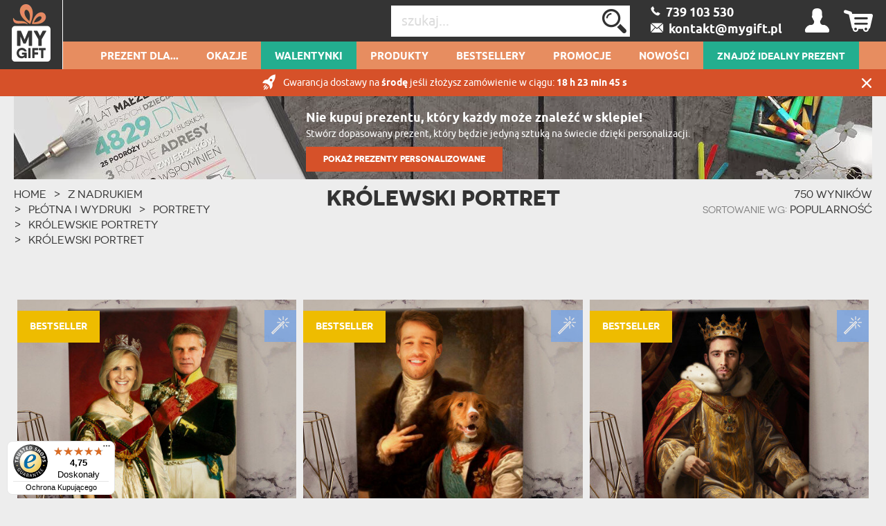

--- FILE ---
content_type: text/html; charset=UTF-8
request_url: https://mygiftdna.pl/krolewski-portret
body_size: 47455
content:
<!DOCTYPE html>
<html lang="pl-PL">
<head>
    <meta http-equiv="Content-Type" content="text/html; charset=utf-8" />    <meta name="viewport" id="viewport" content="width=device-width, initial-scale=1.0" />
    <meta name="keywords" content="prezenty, pomysł na prezent, wyjątkowy prezent" />
    <meta name="description" content="Królewski portret ze zdjęciem osoby, którą chcesz obdarować, to bardzo oryginalny pomysł na upominek. Wyślij nam fotografię, a my zajmiemy się resztą!" />
    <meta name="robots" content="index,follow" />
<meta name="googlebot" content="index,follow" />
            <title>Królewski portret - Wyjątkowe Pomysły Na Prezent - MyGiftDna.pl</title>
        <meta name="fragment" content="!"><link href="/favicon_mygift.png" type="image/x-icon" rel="icon"/><link href="/favicon_mygift.png" type="image/x-icon" rel="shortcut icon"/>        
<script>(function(w,d,s,l,i){w[l]=w[l]||[];w[l].push({'gtm.start':
            new Date().getTime(),event:'gtm.js'});var f=d.getElementsByTagName(s)[0],
        j=d.createElement(s),dl=l!='dataLayer'?'&l='+l:'';j.async=true;j.src=
        'https://www.googletagmanager.com/gtm.js?id='+i+dl;f.parentNode.insertBefore(j,f);
    })(window,document,'script','dataLayer','GTM-53V4HP37');</script>

    <script async src="https://www.googletagmanager.com/gtag/js?id=G-4X8R48JZKB"></script>
    <script>
        window.dataLayer = window.dataLayer || [];
        function gtag(){dataLayer.push(arguments);}

        gtag('js', new Date());
        gtag('config', 'G-4X8R48JZKB', {"page_title":"Strona kategorii","page_path":"/krolewski-portret"});
    </script>
    <script async src="https://www.googletagmanager.com/gtag/js?id=AW-999994564"></script>
    <script>
        window.dataLayer = window.dataLayer || [];
        function gtag(){dataLayer.push(arguments);}
        gtag('js', new Date());

        gtag('config', 'AW-999994564', {'allow_enhanced_conversions':true});
    </script>
    <script>
        (function(w,d,t,r,u)
        {
            var f,n,i;
            w[u]=w[u]||[],f=function()
            {
                var o={ti:"136013832"};
                o.q=w[u],w[u]=new UET(o),w[u].push("pageLoad")
            },
                n=d.createElement(t),n.src=r,n.async=1,n.onload=n.onreadystatechange=function()
            {
                var s=this.readyState;
                s&&s!=="loaded"&&s!=="complete"||(f(),n.onload=n.onreadystatechange=null)
            },
                i=d.getElementsByTagName(t)[0],i.parentNode.insertBefore(n,i)
        })
        (window,document,"script","//bat.bing.com/bat.js","uetq");

        window.uetq = window.uetq || [];
        window.uetq.push('consent', 'default', {
            'ad_storage': 'granted'
        });
    </script>













    <!-- Facebook Pixel Code -->
    <script>
        !function(f,b,e,v,n,t,s)
        {if(f.fbq)return;n=f.fbq=function(){n.callMethod?
            n.callMethod.apply(n,arguments):n.queue.push(arguments)};
            if(!f._fbq)f._fbq=n;n.push=n;n.loaded=!0;n.version='2.0';
            n.queue=[];t=b.createElement(e);t.async=!0;
            t.src=v;s=b.getElementsByTagName(e)[0];
            s.parentNode.insertBefore(t,s)}(window,document,'script',
            'https://connect.facebook.net/en_US/fbevents.js');
        fbq('init', '610060442516935');
        fbq('track', 'PageView');
    </script>
    <noscript>
        <img height="1" width="1" src="https://www.facebook.com/tr?id=610060442516935&ev=PageView&noscript=1"/>
    </noscript>
    <!-- End Facebook Pixel Code -->





    <style type="text/css">
    body { visibility: hidden; }
    @media (max-width: 380px) { header .basket { display: block !important; } }
    .promotions .weekly-offer .discount { z-index: 0 !important; }
    .cookie-button:hover { background: #343434 !important; }
    .grecaptcha-badge { visibility: hidden; }
    #CybotCookiebotDialog { text-transform: none; }
    </style>
    <script type="text/javascript">
        var ua = window.navigator.userAgent;
        var msie = ua.indexOf("MSIE ");
        if (msie > 0 || !!navigator.userAgent.match(/Trident.*rv\:11\./)) {
            var ie_version = parseInt(ua.substring(msie + 5, ua.indexOf(".", msie)));
            if(ie_version <= 8) {
                window.location.replace('/pages/ie');
            }
        }
    </script>

                <script type="application/ld+json">
    {"@context":"http:\/\/schema.org","@type":"BreadcrumbList","itemListElement":[{"@type":"ListItem","position":1,"item":{"@id":"https:\/\/mygiftdna.pl\/","name":"Strona g\u0142\u00f3wna"}},{"@type":"ListItem","position":2,"item":{"@id":"https:\/\/mygiftdna.pl\/zNadrukiem","name":"Z Nadrukiem"}},{"@type":"ListItem","position":3,"item":{"@id":"https:\/\/mygiftdna.pl\/plotna-i-wydruki","name":"P\u0142\u00f3tna i wydruki"}},{"@type":"ListItem","position":4,"item":{"@id":"https:\/\/mygiftdna.pl\/Portrety","name":"Portrety"}},{"@type":"ListItem","position":5,"item":{"@id":"https:\/\/mygiftdna.pl\/krolewskie-portrety","name":"Kr\u00f3lewskie portrety"}},{"@type":"ListItem","position":6,"item":{"@id":"https:\/\/mygiftdna.pl\/krolewski-portret","name":"Kr\u00f3lewski portret"}}]}</script>

    
    <link rel="canonical" href="https://mygiftdna.pl/krolewski-portret" />
            
            <style>
            #my-custom-trustbadge {
                bottom: 5px !important;
            }
        </style>
        <style>
        .occasion-name {
            white-space: normal;
            word-wrap: break-word;
            max-width: 180px;
        }
    </style>
</head>

<body class="category">
<noscript><iframe src="https://www.googletagmanager.com/ns.html?id=GTM-53V4HP37"
height="0" width="0" style="display:none;visibility:hidden"></iframe></noscript>



<header id="header">
    <div class="top container-fluid">
        <div id="logo-header">
                    <a href="/"
           title="MyGiftDNA.pl – personalizowane prezenty "
           target="_self">
            <img src="/img/attachments/banners/big/5f5b6dcd-708c-43c3-82f5-722d05bb3706.heades_sygnet_small.png"
                 title=""
                 alt=""
                 style="height: 100%; width: 100%"
                 class="logo"
            >
        </a>
            </div>
                    <div id="basket-tab" class="float-right basket" data-url="/my_basket/MyBaskets/tab">
                <div class="basket_icon icon-shopping"></div>
            </div>
                <div id="user-tab" class="float-right user" data-url="/my_auth/MyUsers/tab">
            <div class="user_icon icon-user"></div>
        </div>
        <div class="float-right contact" id="contact">
                            <a class="icon-phoneBig" href="/kontakt"><span>&nbsp;&nbsp;739 103 530 </span></a>
                <br/>
                                        <a class="icon-mailBig" href="mailto:kontakt@mygift.pl"><span>&nbsp;&nbsp;kontakt@mygift.pl</span></a>
                    </div>
        <div class="float-right find">
            <form action="/Categories/search" method="GET" id="quick-search-form">
                <input name="term" type="text" id="searchInput" data-all-text="Zobacz wszystkie wyniki" placeholder="szukaj..." value=""/><!--
                    --><label for="search" id="search-label">
                    <input type="submit" value="Wyślij" id="search" class="icon-search">
                </label>
            </form>
        </div>
        <div class="burger-menu icon-burger visible-xs-inline-block float-left"></div>
        <div class="float-left header-info">Personalizowane Prezenty</div>
    </div>
    <nav id="user-tab-mobile" class="navMobile" data-url="/my_auth/MyUsers/tabMobile"></nav>
    <div class="bottom container-fluid">
        <nav class="container">
    <ul>
        <li class="wide-menu main-nav-container "><a class="main-nav main-nav-1" title="Prezent dla..." href="">Prezent dla...</a><ul class="clearfix"><li><div class="row"><div class="col-xs-4"><ul><li class="has-icon"><a href="/Prezent-Dla-Niej" title="Prezenty Dla Niej"><svg xmlns="http://www.w3.org/2000/svg" viewBox="0 0 324.5 383.7"><style type="text/css">  
	.st0{fill:none;}
</style><path class="st0" d="M148.7 338.6c-0.6 0.2-1.2 0.3-1.9 0.3 -0.6 0-1.3-0.1-1.9-0.3 -18.3-5.9-45.8-23.5-70-55.2L36.5 293C22.1 296.6 12 309.5 12 324.4v40.4c0 3.7 3.1 6.8 6.8 6.8h32.4v-29.5c0-3.3 2.7-6 6-6 3.3 0 6 2.7 6 6v29.5h167.2v-29.5c0-3.3 2.7-6 6-6 3.3 0 6 2.7 6 6v29.5h32.4c3.8 0 6.8-3.1 6.8-6.8v-40.4c0-14.9-10.1-27.8-24.5-31.4l-38.4-9.6C194.5 315.1 166.9 332.6 148.7 338.6z"/><path class="st0" d="M87.8 280.2c14.8 18.1 36.8 38.4 59 46.3 22.3-7.9 44.3-28.2 59-46.3l-7.5-1.9c-11.2-2.8-19.1-12.9-19.1-24.5v-5.6c-10.2 4.8-21.2 7.4-32.4 7.4 -11.4 0-22.4-2.6-32.4-7.4v5.6c0 11.6-7.8 21.6-19.1 24.5L87.8 280.2z"/><path class="st0" d="M196.8 220.6c13.5-14.4 22.6-34.2 25.8-55.9 -15.4-18.5-24.2-39.9-29.1-56.2 -25.5 0.4-90.5 4.5-123.9 35v3.8c0 53.2 34.6 96.4 77.2 96.4C165.1 243.7 182.9 235.5 196.8 220.6z"/><path class="st0" d="M298.2 16.3c-8.9-5.5-18.1-4.7-28.1 2.4 -8.1 5.8-13.5 13.6-13.6 13.7 -1.2 1.7-3.1 2.8-5.2 2.8 -2.1 0-4-1-5.2-2.8l0 0c-0.6-0.8-5.8-8.2-13.6-13.7 -5.6-4-11-6-16.2-6 -4 0-8 1.2-11.9 3.6 -3.1 1.9-5.6 4.2-7.7 6.7 -2.5 3.1-4.2 6.7-5.1 10.8 -0.2 1-0.4 2.1-0.6 3.2 -1.9 15.4 6.5 35 21.9 51.1 14.5 15.1 30 26.3 37.4 31.2 0.3 0.2 0.7 0.5 1 0.7 2.3-1.5 5.7-3.9 9.8-6.9 8-5.9 18.5-14.5 28.6-25C305.1 72 313.5 52.5 311.6 37 310.5 28.1 306 21.1 298.2 16.3z"/><path class="st0" d="M251.3 133.8c-1.2 0-2.3-0.3-3.3-0.9 -0.2-0.1-22.7-13.7-44.2-36 -18-18.7-27.8-42.3-25.4-61.4 0.3-2.1 0.7-4.1 1.2-6 -9.8-2.8-20.8-4.2-32.8-4.2C108.4 25.3 82 39 63.5 68.6c-21.7 34.9-32.3 92-32.3 174.4 0.4 0.8 3.5 6.1 26.9 16.3 10.6 4.6 21 8.3 25 9.7l9.3-2.3c5.9-1.5 10-6.7 10-12.8v-12.6c-26.8-18.7-44.8-53.9-44.8-94v-6.4c0-1.6 0.7-3.2 1.8-4.3 15.7-15.3 39.5-26.5 70.7-33.2 27.8-6 54.5-6.9 67.9-6.9 2.7 0 5.1 1.8 5.8 4.4 4.4 16 13.2 39.1 29.7 58.1 1.1 1.3 1.6 3 1.4 4.7 -3.1 25.2-13.6 48.3-29.3 65.2 -4.5 4.8-9.3 8.9-14.4 12.5v12.6c0 6.1 4.1 11.3 10 12.8l9.3 2.3c3.9-1.4 14.4-5.1 25-9.7 23.3-10.2 26.5-15.5 26.8-16.3 0-43.4-3-79.8-8.9-109.6C252.8 133.7 252.1 133.8 251.3 133.8z"/><path d="M324.1 35.4c-1.6-12.7-8.3-23.1-19.3-29.9C281.3-9.1 260.2 9 251.3 18.8c-8.9-9.8-30-27.9-53.6-13.3 -5.6 3.4-10 7.8-13.3 12.9 -11.4-3.4-23.9-5.1-37.7-5.1 -42.3 0-72.9 16-93.5 49 -23 36.9-34.1 96.1-34.1 181 0 8.3 9.7 16.2 32.4 26.3 3.7 1.7 7.5 3.2 11 4.6l-28.9 7.2C13.8 286.3 0 304 0 324.4v40.4c0 10.4 8.4 18.8 18.8 18.8h256c10.4 0 18.8-8.4 18.8-18.8v-40.4c0-20.4-13.8-38.1-33.6-43.1l-28.9-7.2c3.5-1.4 7.2-2.9 10.9-4.6 22.7-10.1 32.4-17.9 32.4-26.3 0-46.5-3.4-85.2-10.2-116.9 8.7-6.2 22-16.5 34.6-29.5C316.8 78.1 326.5 54.6 324.1 35.4zM257.1 293c14.4 3.6 24.5 16.5 24.5 31.4v40.4c0 3.7-3.1 6.8-6.8 6.8h-32.4v-29.5c0-3.3-2.7-6-6-6 -3.3 0-6 2.7-6 6v29.5H63.2v-29.5c0-3.3-2.7-6-6-6 -3.3 0-6 2.7-6 6v29.5H18.8c-3.8 0-6.8-3.1-6.8-6.8v-40.4c0-14.9 10.1-27.8 24.5-31.4l38.4-9.6c24.2 31.7 51.7 49.2 70 55.2 0.6 0.2 1.2 0.3 1.9 0.3 0.6 0 1.3-0.1 1.9-0.3 18.3-5.9 45.8-23.5 70-55.2L257.1 293zM114.4 253.9v-5.6c10.1 4.8 21 7.4 32.4 7.4 11.2 0 22.2-2.6 32.4-7.4v5.6c0 11.6 7.9 21.6 19.1 24.5l7.5 1.9c-14.8 18.1-36.8 38.4-59 46.3 -22.3-7.9-44.3-28.2-59-46.3l7.5-1.9C106.6 275.5 114.4 265.5 114.4 253.9zM69.6 147.3v-3.8c33.4-30.4 98.4-34.6 123.9-35 4.9 16.3 13.7 37.8 29.1 56.2 -3.2 21.7-12.3 41.4-25.8 55.9 -13.9 14.9-31.7 23.1-50 23.1C104.2 243.7 69.6 200.4 69.6 147.3zM235.6 259.3c-10.6 4.6-21.1 8.4-25 9.7l-9.3-2.3c-5.9-1.5-10-6.7-10-12.8v-12.6c5.1-3.6 9.9-7.7 14.4-12.5 15.8-16.8 26.2-40 29.3-65.2 0.2-1.7-0.3-3.4-1.4-4.7 -16.5-18.9-25.2-42-29.7-58.1 -0.7-2.6-3.1-4.4-5.8-4.4 -13.4 0-40.1 0.9-67.9 6.9 -31.2 6.7-55 17.9-70.7 33.2 -1.2 1.1-1.8 2.7-1.8 4.3v6.4c0 40.1 18 75.3 44.8 94v12.6c0 6.1-4.1 11.3-10 12.8l-9.3 2.3c-3.9-1.4-14.3-5.1-25-9.7 -23.4-10.2-26.5-15.5-26.9-16.3 0-82.4 10.6-139.5 32.3-174.4C82 39 108.4 25.3 146.8 25.3c12.1 0 23 1.4 32.8 4.2 -0.5 1.9-0.9 3.9-1.2 6 -2.4 19.2 7.3 42.7 25.4 61.4 21.5 22.3 44 35.9 44.2 36 1 0.6 2.1 0.9 3.3 0.9 0.8 0 1.5-0.1 2.2-0.4 6 29.8 8.9 66.2 8.9 109.6C262 243.8 258.9 249.1 235.6 259.3zM289.7 88.1c-10.1 10.5-20.6 19.1-28.6 25 -4.1 3-7.5 5.4-9.8 6.9 -0.3-0.2-0.6-0.4-1-0.7 -7.3-4.9-22.9-16.1-37.4-31.2C197.5 72 189.1 52.4 191 37c0.1-1.1 0.3-2.2 0.6-3.2 0.9-4.1 2.7-7.7 5.1-10.8 2-2.6 4.6-4.8 7.7-6.7 3.9-2.4 7.9-3.6 11.9-3.6 5.2 0 10.6 2 16.2 6 7.7 5.5 13 12.9 13.6 13.7l0 0c1.2 1.7 3.1 2.8 5.2 2.8 2.1 0 4.1-1.1 5.2-2.8 0.1-0.1 5.5-7.9 13.6-13.7 10-7.1 19.2-7.9 28.1-2.4 7.8 4.8 12.3 11.8 13.4 20.7C313.5 52.5 305.1 72 289.7 88.1z"/></svg>Prezent Dla <b>Niej</b></a><ul class="last-level"><li class=""><a href="/Prezent-Dla-Zony" title="Prezenty Dla Żony">Żony</a></li><li class=""><a href="/Prezent-Dla-Narzeczonej" title="Prezenty Dla Narzeczonej">Narzeczonej</a></li><li class=""><a href="/Prezent-Dla-Dziewczyny" title="Prezenty Dla Dziewczyny">Dziewczyny</a></li></ul></li><li class="has-icon"><a href="/Prezent-Dla-Kobiety" title="Prezenty Dla Kobiety"><svg xmlns="http://www.w3.org/2000/svg" viewBox="0 0 324.5 383.7"><path d="M254.9 102.4c-44-44-115.7-44-159.7 0 -21.3 21.3-33.1 49.7-33.1 79.8 0 28.1 10.2 54.7 28.9 75.4l-25.5 25.6 -29.7-29.5c-2.3-2.3-6.1-2.3-8.5 0 -2.3 2.3-2.3 6.1 0 8.5l29.7 29.5 -29.5 29.7c-2.3 2.3-2.3 6.1 0 8.5 1.2 1.2 2.7 1.7 4.2 1.7 1.5 0 3.1-0.6 4.3-1.8l29.5-29.7 29.7 29.5c1.2 1.2 2.7 1.7 4.2 1.7 1.5 0 3.1-0.6 4.3-1.8 2.3-2.3 2.3-6.1 0-8.5L74 291.7l25.4-25.6c21.4 19.3 48.5 29 75.6 29 28.9 0 57.8-11 79.8-33C298.9 218 298.9 146.4 254.9 102.4zM246.4 253.6c-39.3 39.3-103.4 39.3-142.7 0 -19.1-19.1-29.6-44.4-29.6-71.4 0-27 10.5-52.3 29.6-71.4 19.7-19.7 45.5-29.5 71.4-29.5 25.8 0 51.7 9.8 71.4 29.5C285.7 150.2 285.7 214.2 246.4 253.6z"/></svg>Prezent Dla <b>Kobiety</b></a><ul class="last-level"><li class=""><a href="/prezent-dla-przyjaciolki" title="Prezenty Dla Przyjaciółki">Przyjaciółki</a></li><li class=""><a href="/prezent-dla-siostry" title="Prezenty Dla Siostry">Siostry</a></li></ul></li><li class="has-icon"><a href="/Prezent-Dla-Rodzicow" title="Prezenty Dla Rodziców"><svg xmlns="http://www.w3.org/2000/svg" viewBox="0 0 202 184.6"><path d="M199.4 53.6l-0.2 0c-2.1 7.2-7 13.4-10.2 12.9 -3.2-0.5-3-8.5-1.3-17.6 2.5-13.9 0.8-21.3-3.5-22.2 -4.7-0.9-11.9 4-17.7 14.1 0-7.9-2.1-11.8-5.2-12.8 -4.9-1.4-13 4.5-19.1 16.5 1.3-11.9 3.4-13.7 3.4-13.7s-6.4-6.4-12.7-1.6c-4.1 3.1-4.8 10.6-4.3 22.4 -1.8 2.3-3.9 4-6.2 4.6 0.4-1.7 0.7-3.4 0.8-5 1.7-18.8-8.8-24.2-14.9-20.2l-1.4 1.1 -1.4-0.1c-11.7-0.3-21.1 9.7-22.2 23.6 -0.2 2-0.1 3.9 0.1 5.7 -2.2 6.4-6.8 13-10.7 12.3 -4.1-0.9-9.2-15.6-1.7-54.6C73 8.1 74.4 3.9 74.4 3.9s-8.6-8.8-15 0l0 0.1 -0.5 0.7c-8.6 13.8-16.6 35.6-19.8 53.4 -1.6-12.7-1.5-28.9-0.9-48.8l0-0.2c-0.1-3.9-7.3-9.6-15-1.9 -5.8 5.8-8.7 19.8-14.7 51.9 -3.4 19-5.5 22.6-6 22.9 8 3.3 14.4 0.7 18.1-23 2.6-17.3 5.7-28 8.6-35.5 -0.8 25.2 1.2 45.8 7.4 55 1.8 2.7 5 0.2 6.2-1.2 0.1-0.1 0.3-0.3 0.4-0.5 0.1-0.2 0.2-0.2 0.2-0.3 0-0.2 0-0.4 0-0.6 0.8-15.3 5.8-34.9 12.7-50.5C54.6 61.3 57.3 76.3 66.3 79c8.7 2.5 15-4.1 18.4-11.8 2.8 6.9 8.7 10.9 15.5 11.2 9.6 0.3 16.9-8.1 20.5-17.4 3.2-0.3 5.9-1.6 8.1-3.6 0.2 3.9 0.5 8.1 0.7 12.6 0.2 3.3 0.7 4.7 0.7 4.7 7.2 2.3 10-0.6 11.3-19 5.2-14.7 8.8-18.7 10.6-18.3 2 0.3 2.4 5.4 0.6 17.2 -1.8 11.8-3 19.1-3 19.1 5 1.6 10.5 0.6 12.3-6 1.7-6.5 2.8-12 3.6-16.8 4.4-11.8 7.7-15.1 9.5-14.8 2 0.3 2.9 3.8 0.5 15.6 -2.8 13.4 1.8 21.6 8.6 22.1 6.6 0.5 14.4-6.7 17.6-16.4C202.7 54.1 201.1 52.9 199.4 53.6zM103.8 69.5c-6 0-9.1-6.6-8-17 1-10.1 4.6-17.3 8.7-17.4 -3.9 8.2 0 22.8 10.6 25.5C112.5 66.1 108 69.7 103.8 69.5zM117.8 51.5c-0.2 1.6-0.5 3.1-0.8 4.5 -7.5-2.4-7.6-11.8-4.8-14.2C114.5 39.6 118.7 43.1 117.8 51.5z"/><path d="M42.6 101.1C25.4 102 6 111.2 0.9 127.8c-3.8 12.5 4.5 23.1 15.1 22.6 11-0.4 7.6-13.1 7.6-13.1 -6 2.9-17.1-0.1-14.6-10.5 2.5-11.1 16.6-17.8 30-18.5 18.9-1 28.4 11 25.3 34.9 -2.8 21.7-15.8 36.4-30.7 36.9 -8.4 0.3-20.1-4.2-19.1-12.9 0.5-6 6.9-7 12.1-4.8l-0.2 6.9c-0.2 3.3-0.9 4.9-0.9 4.9 11.4 6.1 15.4-3.7 14.7-16.7 -2-36 4.3-39.9 4.3-39.9 -0.2-3.9-8.9-8.9-14.6-0.8 -4.5 6.6-2.7 13.8-3.1 37.9 -8.5-1.1-19.3 3.5-20.5 11.9 -1.4 10.6 11.1 18.1 26 17.9 23-0.4 43.3-17.4 46.8-44.5C82.6 112 63.9 99.9 42.6 101.1z"/><path d="M172.6 155.5l-0.2 0c-2.1 7.2-5.9 13.4-9 12.8 -3.1-0.4-3.2-8.6-2.6-17.5 2.4-33.4 10.3-44.3 10.3-44.3s-9.4-9.9-15.1-0.7c-2.9 4.6-4.7 14.7-5.6 25.5 -0.6-0.3-1.2-0.5-1.7-0.6 -11.1-2.6-20.7 6.8-22.5 21.2 -0.3 2.6-0.4 5-0.2 7.3 -2.1 6.6-5.6 12.1-8.6 11.6 -3-0.4-3.6-8.6-2.5-17.5 1.5-11.5 4.9-19.5 4.9-19.5 -4.2-3.9-9.7-3.9-13 1.8 -1.1-1.2-2.6-2-4.2-2.4 -11-2.6-20.7 6.8-22.5 21.2 -1.7 13.7 3.6 24 11.8 23 7-0.9 10.2-8.1 12-14 0.7 7.4 2.9 12.4 7.9 13.4 6.6 1.3 12.1-3.6 15.6-10.9 1.9 6 5.8 9.6 10.8 9 6.9-0.9 10.2-8.1 11.9-14 0.8 7.4 3 12.4 8 13.4 7.7 1.5 14.1-5.6 17.2-15.2C176 156 174.3 154.8 172.6 155.5zM104.1 144.7c-0.4 3.5-0.7 6.8-0.7 9.8 -2.6 11.5-6.3 16.2-9 15.7 -3.2-0.7-3.3-10.3-1.8-17.8 1.4-6.8 4.5-14.3 9.3-14.2 1.3 0 2.3 0.4 3.2 1.1C104.6 140.8 104.3 142.6 104.1 144.7zM149.4 152.7c-2.6 11-6.4 15.5-9 15 -3.2-0.7-3.2-10.3-1.7-17.8 1.4-6.8 4.5-14.3 9.3-14.2 0.7 0.1 1.3 0.1 1.9 0.3C149.5 141.8 149.3 147.5 149.4 152.7z"/><path d="M102.3 111.7c-0.6 3.5 0.2 6.8 2.2 9.1 2 2.4 5.1 3.6 8.9 3.6 8.8 0 13.7-6.9 14.5-13.4 0.9 0 1.7-0.1 2.5-0.3 2.1-0.4 3.9-2.2 4.2-4.1 0.3-1.7-0.5-3.2-2.3-4.4l0 0h-0.2l-0.1 0.1c-0.2 0.3-0.8 0.8-1.5 1.3 -4 2.7-9.8 3.5-14.1 2l-0.1 0 -0.1 0.1c0 0-0.7 1.5 0.9 2.5 2.1 1.3 5 2.2 7.8 2.6 -0.3 3.3-1.7 10.5-8.6 10.5 -2.2 0-4.1-0.8-5.3-2.2 -1.5-1.7-2.2-4.4-1.8-7.4 0.5-3.5 2.3-6.7 4.8-8.5 1.1 0.5 2.2 0.7 3.2 0.8 2.5 0.1 4-1 4.2-2.1 0.2-0.8-0.4-1.5-1.4-1.9 -1.5-0.5-3-0.6-4.6-0.5 -1.1-1.5-1.3-4.2-0.6-7.4 0.5-2.4 2.2-5.5 4.7-6.8 1.4-0.8 2.9-0.8 4.5-0.2 1 0.4 1.6 1.5 1.5 2.9 -0.1 2.7-2.3 6.3-5.7 7.3l-0.2 0 0.1 0.2c0.1 0.1 1.4 2.9 3.7 3.3 1.1 0.2 2.2-0.1 3.4-1.1 2.5-2.1 3.8-5.8 3.1-9.1 -0.5-2.6-2.2-4.6-4.5-5.4 -3.3-1.1-7.3-0.6-10.7 1.3 -3.3 1.9-5.6 4.8-6.3 8.1 -0.6 3 0.1 5.9 2.2 8.2C106.1 102.8 102.9 107 102.3 111.7z"/></svg>Prezent Dla <b>Rodziców</b></a><ul class="last-level"><li class=""><a href="/Prezent-Dla-Mamy" title="Prezenty Dla Mamy">Mamy</a></li><li class=""><a href="/Prezent-Dla-Taty" title="Prezenty Dla Taty">Taty</a></li></ul></li><li class="has-icon"><a href="/Prezent-Dla-Dziadkow" title="Prezenty Dla Dziadków"><svg xmlns="http://www.w3.org/2000/svg" viewBox="0 0 250.1 161.3"><style type="text/css">  
	.st0{fill:none;}
</style><path class="st0" d="M126.6 118.4l-3.3 10.4c1.4-2.2 3.2-4.4 5.2-6.4"/><path class="st0" d="M106.2 103c-4.6 1.8-9.7 2.7-15.1 2.7 -5.1 0-9.9-0.8-14.2-2.4v9.2l7.4 13.9h14.6l7.4-13.9V103z"/><polygon class="st0" points="106 128.2 114.9 131.6 119.6 117 111.9 117 "/><polygon class="st0" points="87.8 141.4 95.2 141.4 100.5 133.7 82.6 133.7 "/><path class="st0" d="M100.1 58.1c0 4.2 3.4 7.6 7.6 7.6h8.3c4.2 0 7.6-3.4 7.6-7.6v-6h-23.6V58.1z"/><path class="st0" d="M85.6 45c1.9 0 3.4 1.4 3.5 3.3h4c0.1-1.8 1.6-3.3 3.5-3.3h19.9c-0.9-16.5-7.8-33-25.4-33 -17.5 0-24.5 16.4-25.4 33H85.6z"/><path class="st0" d="M127.3 45c2 0 3.5 1.6 3.5 3.5v5.8c1.6-3.7 2.3-10.6-1.6-23.3 -2.9-9.3-8.8-15.1-15.9-16.1 6 7 9.7 17.3 10.2 30H127.3z"/><path class="st0" d="M134.1 117.7c0.4-0.2 0.7-0.5 1.1-0.7h-1.4"/><path class="st0" d="M89.1 55.3v2.7c0 2.8-0.8 5.4-2.1 7.6V67c0 2.3 1.8 4.1 4.1 4.1 2.3 0 4.1-1.8 4.1-4.1v-1.3c-1.3-2.2-2.1-4.8-2.1-7.6v-2.7H89.1z"/><path class="st0" d="M169.4 37.6c0-1.6 1.3-2.9 2.9-3 1.6 0 3 1.2 3 2.9 0 0.6 1.2 14 27.6 14.9v-5.8c0 0 0-0.1 0-0.1 0-11.4-9.7-20.3-22.2-20.3 -12.4 0-22.2 8.9-22.2 20.3 0 0 0 0.1 0 0.1V51C163 48.7 169.4 44.3 169.4 37.6z"/><path class="st0" d="M180.8 20.3c4.4 0 8.6 0.9 12.3 2.6 0.4-1.3 0.7-2.6 0.7-4 0-7.1-5.8-13-13-13 -7.1 0-13 5.8-13 13 0 1.4 0.2 2.7 0.7 4C172.2 21.2 176.3 20.3 180.8 20.3z"/><path class="st0" d="M180.8 94.9c12.2 0 22.2-12.8 22.2-28.4v-8c-17.9-0.6-26.3-6.6-30.2-12C169 52.5 162 56 158.6 57.5v8.9C158.6 82.1 168.6 94.9 180.8 94.9z"/><path class="st0" d="M197.2 114.2l-5-1.2c-1.3-0.3-2.3-1.5-2.3-2.9V98.9c-2.9 1.2-5.9 1.9-9.1 1.9 -3.2 0-6.3-0.7-9.1-1.9v11.2c0 1.4-0.9 2.6-2.3 2.9l-5 1.2 16.4 26.6L197.2 114.2z"/><path class="st0" d="M14.5 138c0 0-2.5 7.6-6.3 19.2h16.1l-6.1-28.5C15.3 133.3 14.6 137.6 14.5 138z"/><polygon class="st0" points="107.3 136.3 100.8 145.7 102.9 157.2 106.7 157.2 112.8 138.4 "/><polygon class="st0" points="88.9 148.5 87.4 157.2 95.7 157.2 94.1 148.5 "/><path class="st0" d="M127 135.8C127 135.8 127 135.8 127 135.8l-0.6-0.7c-1.3 2.5-2.2 4.7-2.8 6.3 -0.5 1.5-0.8 2.5-0.8 2.6 0 0-0.6 0.7-1.6 2.4 -1.2 2-2.9 5.4-5 10.9h19.9c0.1-2.9 0.9-3.8 3-8.9L127 135.8z"/><path class="st0" d="M68.9 15c-7.1 1-13 6.7-15.9 16 -4 13.1-3 19.9-1.6 23.3v-5.8c0-2 1.6-3.5 3.5-3.5h3.7C59.2 32.3 62.8 21.9 68.9 15z"/><path class="st0" d="M216.6 145.9l14.6-15.2 0.7-0.7c-3.8-5-9.6-9.9-18.1-11.9l-10.5-2.5 -20 32.3 0 0c-0.2 0.4-0.5 0.7-1 1 -0.5 0.3-1 0.4-1.6 0.4 -1 0-2-0.5-2.5-1.4l-1.1-1.7 -18.9-30.6 -9.4 2.3 -1.2 0.3c-4.4 1-8 2.8-11.1 5 -2.1 1.5-3.9 3.2-5.5 5 -0.5 0.6-1.1 1.3-1.5 1.9l4.8 5 0 0.1 10.1 10.5c0.8 0.9 1.1 2.2 0.6 3.3 -2.3 5-3.2 5.7-3.3 8.3h77.2c-0.1-2.3-1.1-3.2-3.3-8C215.5 148.1 215.7 146.8 216.6 145.9z"/><polygon class="st0" points="75.8 136.3 70.3 138.4 76.4 157.2 80.2 157.2 82.2 145.7 "/><path class="st0" d="M235.2 135.1l-0.9 1 -12.1 12.5c2 4.9 2.9 6 3 8.6h18l-4.4-13.2C238.7 143.7 237.8 139.8 235.2 135.1z"/><path class="st0" d="M123.3 70.9c-2.1 1.2-4.6 1.9-7.2 1.9h-8.3c-2.3 0-4.4-0.5-6.4-1.5 -1.7 4-5.7 6.8-10.3 6.8 -4.6 0-8.6-2.8-10.3-6.8 -1.9 0.9-4.1 1.5-6.4 1.5h-8.3c-2.6 0-5.1-0.7-7.2-1.9 2.3 16.6 14.9 27.8 32.2 27.8C108.5 98.7 121.1 87.5 123.3 70.9z"/><polygon class="st0" points="77.1 128.2 71.2 117 63.5 117 68.1 131.6 "/><polyline class="st0" points="54.3 157.2 68.9 157.2 56.5 118.4 "/><path class="st0" d="M66.1 65.7h8.3c4.2 0 7.6-3.4 7.6-7.6v-6H58.4v6C58.4 62.3 61.9 65.7 66.1 65.7z"/><path class="st0" d="M49.3 117h-7c-8.3 0-14.1 2.3-18.2 5.4l7.5 34.8h14.2"/><path d="M249.5 157.8l-4.9-15.1c-0.2-1-5.9-24.8-29.4-30.3l-19.3-4.6V95.4c7.8-6.1 13.1-16.8 13.1-29V46.6c0 0 0-0.1 0-0.1 0-8.4-4.1-15.8-10.6-20.5 0.9-2.2 1.4-4.6 1.4-7 0-10.4-8.5-18.9-18.9-18.9 -10.4 0-18.9 8.5-18.9 18.9 0 2.4 0.5 4.8 1.4 7 -6.4 4.7-10.5 12.1-10.6 20.5 0 0.1 0 0.1 0 0.2v19.9c0 12.2 5.2 22.9 13.1 29v12.3l-14.3 3.4c-3.1-0.8-6.7-1.3-10.6-1.3h-27.5V99.5c10.8-7 17.5-19.2 17.5-34v-0.9c1.7-0.9 3.7-2.5 5.4-5.2 4-6.6 4-16.9-0.2-30.4 -4.8-15.4-17.2-23.6-30.7-20.5 -4.2-2.3-8.9-3.5-14.2-3.5 -5.3 0-10 1.2-14.2 3.5C63.4 5.3 51 13.5 46.2 28.9 42 42.4 41.9 52.6 46 59.3c1.7 2.8 3.7 4.3 5.4 5.2v0.9c0 15.2 7.1 27.7 18.4 34.6v9.9H42.3c-28.4 0-34 23.4-34.7 26.7l-7 21.3c-0.3 0.4-0.6 0.9-0.6 1.4 0 1.1 0.9 2.1 2.1 2.1h246c1.1 0 2.1-0.9 2.1-2.1C250.1 158.7 249.9 158.2 249.5 157.8zM180.8 5.9c7.2 0 13 5.8 13 13 0 1.4-0.2 2.7-0.7 4 -3.7-1.6-7.9-2.6-12.3-2.6s-8.6 0.9-12.3 2.6c-0.4-1.3-0.7-2.6-0.7-4C167.8 11.7 173.6 5.9 180.8 5.9zM158.6 46.7c0 0 0-0.1 0-0.1 0-11.4 9.7-20.3 22.2-20.3 12.4 0 22.2 8.9 22.2 20.3 0 0 0 0.1 0 0.1v5.8c-26.4-0.9-27.6-14.4-27.6-14.9 -0.1-1.6-1.4-2.9-3-2.9 -1.6 0-2.9 1.3-2.9 3 0 6.6-6.5 11.1-10.8 13.3V46.7zM158.6 66.4v-8.9c3.4-1.5 10.4-5 14.2-11.1 3.9 5.4 12.3 11.3 30.2 12v8c0 15.7-10 28.4-22.2 28.4C168.6 94.9 158.6 82.1 158.6 66.4zM169.4 113c1.3-0.3 2.3-1.5 2.3-2.9V98.9c2.9 1.2 5.9 1.9 9.1 1.9 3.2 0 6.3-0.7 9.1-1.9v11.2c0 1.4 0.9 2.6 2.3 2.9l5 1.2 -16.4 26.6 -16.4-26.6L169.4 113zM134.1 117.7c-2.3 1.3-5.6 4.6-5.6 4.6 -2.1 2.1-3.8 4.3-5.2 6.4l3.3-10.4 0.5-1.4h6.7M119.6 117l-4.7 14.6 -8.9-3.4 5.9-11.2H119.6zM98.9 126.5H84.2l-7.4-13.9v-9.2c4.4 1.5 9.1 2.4 14.2 2.4 5.5 0 10.5-1 15.1-2.7v9.5L98.9 126.5zM100.5 133.7l-5.3 7.7h-7.4l-5.3-7.7H100.5zM123.7 58.1c0 4.2-3.4 7.6-7.6 7.6h-8.3c-4.2 0-7.6-3.4-7.6-7.6v-6h23.6V58.1zM129.2 31c3.9 12.7 3.2 19.6 1.6 23.3v-5.8c0-2-1.6-3.5-3.5-3.5h-3.7c-0.6-12.7-4.2-23-10.2-30C120.4 16 126.3 21.7 129.2 31zM91.1 12c17.5 0 24.5 16.4 25.4 33H96.6c-1.9 0-3.4 1.4-3.5 3.3h-4C89 46.4 87.4 45 85.6 45H65.7C66.6 28.4 73.6 12 91.1 12zM95.2 65.7V67c0 2.3-1.8 4.1-4.1 4.1 -2.3 0-4.1-1.8-4.1-4.1v-1.3c1.3-2.2 2.1-4.8 2.1-7.6v-2.7H93v2.7C93 60.8 93.8 63.4 95.2 65.7zM51.4 48.5v5.8C49.9 50.9 48.9 44.1 53 31c2.9-9.3 8.8-15.1 15.9-16 -6 7-9.7 17.3-10.2 30h-3.7C52.9 45 51.4 46.5 51.4 48.5zM58.4 52H82v6c0 4.2-3.4 7.6-7.6 7.6h-8.3c-4.2 0-7.6-3.4-7.6-7.6V52zM58.8 70.9c2.1 1.2 4.6 1.9 7.2 1.9h8.3c2.3 0 4.4-0.5 6.4-1.5 1.7 4 5.7 6.8 10.3 6.8 4.6 0 8.6-2.8 10.3-6.8 1.9 0.9 4.1 1.5 6.4 1.5h8.3c2.6 0 5.1-0.7 7.2-1.9 -2.3 16.6-14.9 27.8-32.2 27.8C73.7 98.7 61.1 87.5 58.8 70.9zM71.2 117l5.9 11.2 -8.9 3.4L63.5 117H71.2zM8.2 157.2c3.8-11.6 6.3-19.2 6.3-19.2 0.1-0.4 0.7-4.6 3.7-9.2l6.1 28.5H8.2zM45.7 157.2H31.5l-7.5-34.8c4.1-3.1 9.9-5.4 18.2-5.4h7c0 0 6.5-0.6 7.2 1.4l12.4 38.8H54.3 45.7zM76.4 157.2l-6-18.9 5.4-2.1 6.5 9.5 -2.1 11.5H76.4zM87.4 157.2l1.6-8.8h5.2l1.6 8.8H87.4zM102.9 157.2l-2.1-11.5 6.5-9.5 5.4 2.1 -6 18.9H102.9zM116.2 157.2c2.1-5.5 3.9-8.9 5-10.9 1-1.7 1.6-2.3 1.6-2.4 0 0 0.2-1 0.8-2.6 0.6-1.6 1.5-3.8 2.8-6.3l0.6 0.6c0 0 0 0 0 0l12.1 12.5c-2.1 5.1-2.9 6-3 8.9H116.2zM142 157.2c0.1-2.5 1-3.3 3.3-8.3 0.5-1.1 0.3-2.4-0.6-3.3l-10.1-10.5 0-0.1 -4.8-5c0.5-0.6 1-1.3 1.5-1.9 1.5-1.8 3.4-3.5 5.5-5 3-2.2 6.7-4 11.1-5l1.2-0.3 9.4-2.3 18.9 30.6 1.1 1.7c0.6 0.9 1.5 1.4 2.5 1.4 0.5 0 1.1-0.1 1.6-0.4 0.4-0.3 0.7-0.6 1-1l0 0 20-32.3 10.5 2.5c8.5 2 14.3 6.9 18.1 11.9l-0.7 0.7 -14.6 15.2c-0.8 0.9-1.1 2.2-0.6 3.3 2.2 4.8 3.1 5.7 3.3 8H142zM225.2 157.2c-0.1-2.6-1-3.7-3-8.6l12.1-12.5 0.9-1c2.6 4.7 3.5 8.6 3.6 8.9l4.4 13.2H225.2z"/></svg>Prezent Dla <b>Dziadków</b></a><ul class="last-level"><li class=""><a href="/Prezent-Dla-Babci" title="Prezenty Dla Babci">Babci</a></li><li class=""><a href="/Prezent-Dla-Dziadka" title="Prezent dla dziadka ">Dziadka</a></li></ul></li><li class="has-icon"><a href="/Prezent-Dla-Tesciow" title="Prezenty Dla Teściów"><svg xmlns="http://www.w3.org/2000/svg" viewBox="0 0 252.4 185.9"><style type="text/css">  
	.st0{fill:none;}
</style><path class="st0" d="M202 68.1c-5.1-1.4-16.5-5.2-22-13.8 -5.5 8.6-16.9 12.4-22 13.8v6.1c0 17.3 9.9 31.4 22 31.4 12.1 0 22-14.1 22-31.4V68.1z"/><path class="st0" d="M113.1 157.7c0.2-0.8 3.3-13.9 14.2-23.4 1-0.9 5.2-3.8 5.2-3.8 3.3-2 7-3.6 11.4-4.6l1.8-0.4 1.4-4.2c-4-3.5-9.4-6.7-17-8.7 -0.2-0.1-11.4-5.4-11.4-5.4l1.1 21.5c0.1 1.1-0.4 2.1-1.3 2.7 -0.5 0.4-1.2 0.6-1.8 0.6 -0.4 0-0.8-0.1-1.2-0.2l-15.4-6.2 -5.9 11.5 3.2 44.8h10.4l0.2-1.4L113.1 157.7z"/><path class="st0" d="M149 135c-0.5-1.2-0.9-2.4-1.1-3.7 0 0-1.8 0.3-4.6 1.2 -3.1 1-7.4 2.9-11.4 6.2 0 0-0.1 0-0.1 0 -9.7 8.1-12.5 19.7-12.6 20.4l-5.1 22.8h62.8v-31.7C162.9 149.5 152.6 143.7 149 135z"/><path class="st0" d="M228.1 138.7C228.1 138.7 228 138.7 228.1 138.7c-4.1-3.3-8.4-5.2-11.5-6.2l0 0c-0.6-0.2-1.3-0.4-2-0.5l-2.5-0.6c-2.1 10.8-13.1 18-29.1 18.9v31.7h62.7l-5.1-22.8C240.6 158.4 237.8 146.8 228.1 138.7z"/><path class="st0" d="M164.2 105.4c-7.5-6.8-12.4-18.2-12.4-31.2v-8.6h0c0-1.5 1-2.8 2.5-3.1 0.3-0.1 22.6-4.6 22.6-18.9 0-1.7 1.4-3.1 3.1-3.1 1.7 0 3.1 1.4 3.1 3.1 0 14.4 22.4 18.8 22.6 18.9 1.5 0.3 2.5 1.6 2.5 3.1v8.6c0 13-4.9 24.4-12.4 31.2v2.2c10.5-0.5 17.9-3.9 22-10.1 9.6-14.2 0-38.8-0.1-39 -0.1-0.4-0.2-0.8-0.2-1.2 0-9.6-2.9-17.2-8.6-22.6 -10.9-10.5-28.6-9.9-28.8-9.9 0 0-0.1 0-0.1 0 0 0-0.1 0-0.1 0 -0.2 0-18-0.6-28.8 9.9 -5.7 5.5-8.5 13.1-8.5 22.6 0 0.4-0.1 0.8-0.2 1.2 -0.1 0.2-9.7 24.9-0.1 39 4.2 6.1 11.6 9.5 22 10.1V105.4z"/><polygon class="st0" points="81.7 139.5 78.7 181.9 91.2 181.9 88.2 139.5 "/><path class="st0" d="M34.5 174.1L18 126.6c-4.6 6.5-5.3 12.6-5.4 13 0 0.1 0 0.2 0 0.3l-4.1 12.3 0.3-4.1c-2.1 8.6-4.1 20-4.7 33.8h27.1l2.4-2.9L34.5 174.1z"/><path class="st0" d="M69.8 125.8l-15.5 7.1c-0.4 0.2-0.9 0.3-1.3 0.3 -0.6 0-1.2-0.2-1.7-0.5 -0.9-0.6-1.4-1.6-1.4-2.7l1.2-22.7c0 0-11.2 5.3-11.4 5.4 -7.6 2-13.1 5.2-17 8.7l18 51.6c0 0.1 0.2 0.9 0.2 1v8h31.6l3.2-44.8L69.8 125.8z"/><path class="st0" d="M63.4 101.3l-6 2.9 -1.1 21L72 118C72 118 63.5 101.4 63.4 101.3z"/><path class="st0" d="M84.9 91.6c11.9 0 20.8-4.2 25.3-24 0.3-1.2 0.9-10.3 0.9-10.3v-3.9c0 0-2.1 0.8-3.8-6.2 0.6-8.7-0.3-17.4-1.4-19 -0.1-0.1-0.2-0.1-0.2-0.2 -0.4 0.1-1.4 0.6-2.2 1 -3.2 1.7-8.6 4.7-18.7 4.7h0c-10 0-15.4-2.9-18.7-4.7 -0.8-0.4-1.7-0.9-2.2-1 -0.1 0-0.2 0.1-0.3 0.3 -1 1.5-2 10.2-1.3 18.9 0 0-1 4.4-3.7 6.2v3.9c0 0 0.2 7.5 0.9 10.3C64.1 87.4 73.1 91.6 84.9 91.6z"/><path class="st0" d="M59.4 23.9c3.6-3.6 7.1-1.8 9.8-0.3 3.1 1.7 7.3 3.9 15.7 3.9 8.5 0 12.7-2.3 15.7-3.9 2.8-1.5 6.2-3.3 9.8 0.3 3.4 3.4 3.6 15.6 3.1 23.3h0.6c1.7 0 3.1 1.4 3.1 3.1v5.9c2.1-4.4 3.7-13.1 1-29.9C116.7 16 115.2 6.2 84.9 6.2c-30.2 0-31.8 9.8-33.5 20.1 -2.7 16.8-1.1 25.5 1 29.9v-5.9c0-1.7 1.4-3.1 3.1-3.1h0.6C55.8 39.5 56 27.3 59.4 23.9z"/><path class="st0" d="M153.9 129.9L153.9 129.9c1.6 8.6 11.6 14.2 26.1 14.2 14.4 0 24.5-5.6 26.1-14.2l-14.2-3.4c-1.4-0.3-2.4-1.6-2.4-3v-13.9c-3 1.4-6.2 2.2-9.6 2.2 -3.4 0-6.6-0.8-9.6-2.2v13.9c0 1.4-1 2.7-2.4 3l-11.4 2.7L153.9 129.9z"/><path class="st0" d="M98 117.9l15.4 6.2 -1.1-20 -5.9-2.8C106.4 101.4 98 117.9 98 117.9z"/><polygon class="st0" points="76.9 122.6 75.5 123.3 80.7 133.3 89.2 133.3 94.4 123.2 93 122.6 "/><path class="st0" d="M91.7 116.4l8.7-17v-5c-4.3 2.3-9.4 3.4-15.5 3.4h0c-6.1 0-11.2-1.1-15.5-3.4v5l8.7 17H91.7z"/><path d="M14.3 126.2c1 0.5 1.4 1.7 0.9 2.7 -0.1 0.1-3.3 6.9-6.4 19.2l-0.3 4.1 4.1-12.3c0-0.1 0-0.2 0-0.3 0-0.5 0.7-6.6 5.4-13l16.6 47.5 -1 4.9 -2.4 2.9h9.7v-8c0-0.1-0.2-1-0.2-1l-18-51.6c3.9-3.5 9.4-6.7 17-8.7 0.2-0.1 11.4-5.4 11.4-5.4l-1.2 22.7c-0.1 1.1 0.5 2.1 1.4 2.7 0.5 0.4 1.1 0.5 1.7 0.5 0.4 0 0.9-0.1 1.3-0.3l15.5-7.1 5.7 11.2 -3.2 44.8h6.2l3-42.4h6.6l3 42.4h6.2l-3.2-44.8 5.9-11.5 15.4 6.2c0.4 0.2 0.8 0.2 1.2 0.2 0.6 0 1.3-0.2 1.8-0.6 0.9-0.6 1.4-1.6 1.3-2.7l-1.1-21.5c0 0 11.2 5.4 11.4 5.4 7.6 2 13 5.1 17 8.7l-1.4 4.2 -1.8 0.4c-4.4 1-8.1 2.7-11.4 4.6 0 0-4.1 2.8-5.2 3.8 -11 9.5-14.1 22.6-14.2 23.4l-5.1 22.8 -0.2 1.4h6.3l5.1-22.8c0.2-0.7 3-12.3 12.6-20.4 0 0 0.1 0 0.1 0 4-3.3 8.3-5.1 11.4-6.2 2.7-0.9 4.6-1.2 4.6-1.2 0.3 1.3 0.6 2.5 1.1 3.7 3.7 8.7 13.9 14.5 27.9 15.2v31.7h6.2v-31.7c15.9-0.8 26.9-8.1 29.1-18.9l2.5 0.6c0.7 0.2 1.3 0.3 2 0.5l0 0c3.1 1 7.4 2.9 11.4 6.2 0 0 0.1 0 0.1 0 9.7 8.1 12.5 19.7 12.6 20.4l5.1 22.8h3.7c1.1 0 2 0.9 2 2 0 0 0 0 0 0h0.9l-0.6-3.4 -5.1-22.8c-0.2-0.8-3.3-13.9-14.2-23.4v-0.1c-4.2-3.6-9.6-6.7-16.5-8.4l-20.3-4.9v-7.2c12.7-0.6 21.8-4.9 27.2-12.8 10.7-15.7 2.3-40.1 0.7-44.2 -0.1-11-3.6-20-10.5-26.5 -12.4-11.9-31.4-11.7-33.2-11.6 -1.9 0-20.8-0.3-33.2 11.6 -6.8 6.6-10.3 15.5-10.5 26.5 -1.5 4.1-10 28.5 0.7 44.2 5.4 7.9 14.5 12.2 27.2 12.8v7.2l-7.5 1.8c-1-1.4-2.2-2.8-3.5-4.2 -0.2-0.2-0.4-0.4-0.6-0.6 -4.6-4.6-11.2-8.9-20.6-11.4l-25.3-12.2v-4.8c4.9-5.2 8.2-13 10.3-23.8 4.2-2.3 12.3-10.7 7.5-40.5C122.4 12 117.8 0 85.1 0h-0.3C52.1 0 47.5 12 45.3 25.3c-4.8 29.8 3.3 38.2 7.5 40.5 2.1 10.8 5.4 18.6 10.3 23.8v4.8l-25.3 12.2c-15.6 4.1-23.5 12.9-27.5 20.3l-0.3 3.4c0.8-2 1.4-3.1 1.4-3.3C12.1 126.1 13.3 125.7 14.3 126.2zM180 105.6c-12.1 0-22-14.1-22-31.4v-6.1c5.1-1.4 16.5-5.2 22-13.8 5.5 8.6 16.9 12.4 22 13.8v6.1C202 91.5 192.1 105.6 180 105.6zM142.2 97.5c-9.6-14.1 0-38.8 0.1-39 0.1-0.4 0.2-0.8 0.2-1.2 0-9.5 2.9-17.1 8.5-22.6 10.9-10.5 28.6-9.9 28.8-9.9 0 0 0.1 0 0.1 0 0 0 0.1 0 0.1 0 0.2 0 17.9-0.6 28.8 9.9 5.7 5.5 8.6 13.1 8.6 22.6 0 0.4 0.1 0.8 0.2 1.2 0.1 0.2 9.7 24.8 0.1 39 -4.2 6.1-11.6 9.5-22 10.1v-2.2c7.5-6.8 12.4-18.2 12.4-31.2v-8.6c0-1.5-1-2.8-2.5-3.1 -0.2 0-22.6-4.5-22.6-18.9 0-1.7-1.4-3.1-3.1-3.1 -1.7 0-3.1 1.4-3.1 3.1 0 14.3-22.3 18.8-22.6 18.9 -1.5 0.3-2.5 1.6-2.5 3.1h0v8.6c0 13 4.9 24.4 12.4 31.2v2.2C153.7 107 146.3 103.6 142.2 97.5zM168 126.5c1.4-0.3 2.4-1.6 2.4-3v-13.9c3 1.4 6.2 2.2 9.6 2.2 3.4 0 6.6-0.8 9.6-2.2v13.9c0 1.4 1 2.7 2.4 3l14.2 3.4c-1.6 8.6-11.7 14.2-26.1 14.2 -14.5 0-24.5-5.6-26.1-14.2l0 0 2.7-0.6L168 126.5zM89.2 133.3h-8.6l-5.1-10 1.4-0.6H93l1.4 0.6L89.2 133.3zM69.4 99.4v-5c4.3 2.3 9.4 3.4 15.5 3.4h0c6.1 0 11.2-1.1 15.5-3.4v5l-8.7 17H78.1L69.4 99.4zM112.3 104.1l1.1 20L98 117.9c0 0 8.5-16.5 8.5-16.7L112.3 104.1zM55.6 47.2c-1.7 0-3.1 1.4-3.1 3.1v5.9c-2.1-4.4-3.7-13.1-1-29.9C53.1 16 54.7 6.2 84.9 6.2c30.2 0 31.8 9.8 33.5 20.1 2.7 16.8 1 25.5-1 29.9v-5.9c0-1.7-1.4-3.1-3.1-3.1h-0.6c0.5-7.7 0.2-19.9-3.1-23.3 -3.6-3.6-7.1-1.8-9.8-0.3 -3.1 1.7-7.3 3.9-15.7 3.9 -8.5 0-12.7-2.3-15.7-3.9 -2.7-1.5-6.2-3.3-9.8 0.3 -3.4 3.4-3.6 15.6-3.1 23.3H55.6zM59.6 67.6c-0.7-2.8-0.9-10.3-0.9-10.3v-3.9c2.8-1.8 3.7-6.2 3.7-6.2 -0.6-8.7 0.3-17.4 1.3-18.9 0.1-0.1 0.2-0.2 0.3-0.3 0.4 0.1 1.4 0.6 2.2 1 3.2 1.7 8.6 4.7 18.7 4.7h0c10 0 15.4-2.9 18.7-4.7 0.8-0.4 1.7-0.9 2.2-1 0.1 0 0.1 0.1 0.2 0.2 1.1 1.6 2 10.3 1.4 19 1.7 7 3.8 6.2 3.8 6.2v3.9c0 0-0.6 9.2-0.9 10.3 -4.5 19.8-13.5 24-25.3 24C73.1 91.6 64.1 87.4 59.6 67.6zM57.5 104.1l6-2.9c0 0.1 8.6 16.8 8.6 16.8l-15.6 7.1L57.5 104.1z"/><path d="M251.5 183.9c0-1.1-0.9-2-2-2h-3.7 -62.7 -6.2 -62.8 -6.3H97.4h-6.2H78.7h-6.2H40.9h-9.7H4.1c0.6-13.8 2.6-25.2 4.7-33.8 3-12.4 6.3-19.1 6.4-19.2 0.5-1 0.1-2.2-0.9-2.7 -1-0.5-2.2-0.1-2.7 0.9 -0.1 0.2-0.6 1.3-1.4 3.3C7.3 137.5 1 155.9 0 183.8c0 0.5 0.2 1.1 0.6 1.5 0.4 0.4 0.9 0.6 1.4 0.6h247.5C250.6 185.9 251.5 185 251.5 183.9 251.5 183.9 251.5 183.9 251.5 183.9z"/></svg>Prezent Dla <b>Teściów</b></a></li></ul></div><div class="col-xs-4"><ul><li class="has-icon"><a href="/Prezent-Dla-Niego" title="Prezenty Dla Niego"><svg xmlns="http://www.w3.org/2000/svg" viewBox="0 0 165 184.6"><style type="text/css">  
	.st0{fill:none;}
</style><path class="st0" d="M55 47.1c9.7 0.1 32.8-0.2 45.8-3C93.4 35.6 89.5 25.4 90.6 17c0.2-1.4 0.5-2.6 0.9-3.9H67c-7 0-13.6 3-18.3 8.1 -4.7 5.2-7 12.1-6.3 19l2 20.1c2.1-3.9 4.8-8.3 8.3-12.2C53.3 47.5 54.1 47.1 55 47.1z"/><path class="st0" d="M82.5 117.6c19.3 0 35.5-18.9 36.9-42.9 0-0.5 0.1-1 0.1-1.5 0-0.4 0-0.7 0.1-1.1 -1.4-5.9-3.5-11.2-5.5-15.4 -2.7-2.1-5.7-4.7-8.7-7.6 -14.3 4-41.8 4-49 4 -6.5 7.7-10.1 17.4-10.7 19.2 0 0.4 0 0.7 0.1 1.1 0 0.5 0.1 1 0.1 1.5C47 98.7 63.1 117.6 82.5 117.6z"/><path class="st0" d="M98 13.1c-0.7 1.4-1.2 2.9-1.4 4.6 -0.9 7.4 3.1 16.8 10.5 24.4 0 0 0.1 0.1 0.1 0.1 3.8 3.9 7.7 7.3 11.1 10 1 0.8 2 1.5 2.9 2.2 1.8 1.3 3.3 2.3 4.3 3 0.4-0.2 0.8-0.5 1.2-0.8 3.7-2.6 10.6-7.7 17.1-14.4 7.4-7.7 11.4-17 10.5-24.4 -0.5-4.3-2.7-7.6-6.4-9.9 -4.3-2.6-8.7-2.3-13.5 1.1 -3.9 2.8-6.5 6.5-6.5 6.6 -0.6 0.8-1.5 1.3-2.5 1.3 -1 0-1.9-0.5-2.5-1.3l0 0c-0.3-0.4-2.8-3.9-6.5-6.6 -2.7-1.9-5.3-2.9-7.8-2.9 -1.9 0-3.8 0.6-5.6 1.7 0 0 0 0 0 0C100.7 9.2 99.1 10.9 98 13.1z"/><path class="st0" d="M82.5 123.3c-7.7 0-15.1-2.5-21.6-7.1v3.1l21.6 21.6 21.6-21.6v-3.1C97.6 120.8 90.2 123.3 82.5 123.3z"/><path class="st0" d="M65.1 153c0.1 0 0.1 0 0.2 0l6.4-4.3c0 0 0 0 0 0l6.3-4.2 -20-20 -5.6 5.6c1.9 3.4 6.4 11.5 12.7 22.8C65 152.9 65.1 153 65.1 153z"/><path class="st0" d="M87 144.5l6.3 4.2c0 0 0 0 0 0l6.4 4.3c0 0 0.1 0.1 0.2 0 0.1 0 0.1-0.1 0.1-0.1 6.3-11.3 10.8-19.3 12.7-22.8l-5.6-5.6L87 144.5z"/><path class="st0" d="M70.4 156.4l-2 1.3c-1 0.7-2.1 1-3.3 1 -0.5 0-0.9-0.1-1.4-0.2 -1.6-0.4-3-1.4-3.8-2.9 -7.2-12.9-10.6-19.1-12.3-22.1l-27.9 7c-9.3 2.3-14.1 7.4-14.1 14.9v20c0 1.8 1.5 3.3 3.3 3.3h18.6v-15.5c0-1.6 1.3-2.9 2.9-2.9 1.6 0 2.9 1.3 2.9 2.9v15.5h37.5l2.6-15c-1.8-1.6-2.9-4-2.9-6.6V156.4z"/><path class="st0" d="M145.2 140.6l-27.9-7c-1.7 3-5.1 9.2-12.3 22.1 -0.8 1.4-2.2 2.5-3.8 2.9 -0.5 0.1-0.9 0.2-1.4 0.2 -1.2 0-2.3-0.3-3.3-1l-2-1.3v0.8c0 2.6-1.1 5-2.9 6.6l2.6 15h37.5v-15.5c0-1.6 1.3-2.9 2.9-2.9 1.6 0 2.9 1.3 2.9 2.9v15.5H156c1.8 0 3.3-1.5 3.3-3.3v-20C159.2 148 154.5 142.9 145.2 140.6z"/><path class="st0" d="M85.6 166.2h-6.1c-0.2 0-0.4 0-0.6 0l-2.2 12.7h11.7l-2.2-12.7C86 166.2 85.8 166.2 85.6 166.2z"/><path class="st0" d="M76.2 152.6v4.6c0 1.8 1.5 3.3 3.3 3.3h6.1c1.8 0 3.3-1.5 3.3-3.3v-4.6l-6.3-4.2L76.2 152.6z"/><path d="M146.6 135l-28-7c-0.1-0.2-0.2-0.3-0.4-0.4l-8.3-8.3v-8c0.7-0.7 1.4-1.4 2-2.2 7.8-9 12.5-21.1 13.2-34.1 0-0.5 0.1-1 0.1-1.6 0.1-1.7 0.2-3.3 0.3-5l0.4-4.4c0.4-0.1 0.8-0.2 1.1-0.4 1.2-0.7 11.6-7.3 21.1-17.2 8.6-9 13.3-20.2 12.1-29.4 -0.8-6.1-4-11-9.2-14.3 -11.3-7-21.4 1.7-25.6 6.3 -4.3-4.7-14.3-13.4-25.6-6.3 -2.1 1.3-3.9 2.9-5.3 4.7H67c-8.6 0-16.8 3.6-22.6 10 -5.8 6.4-8.6 14.9-7.7 23.4l2.8 27.6c0.2 1.6 0.2 3.3 0.3 5 0 0.5 0.1 1 0.1 1.5 0.7 13 5.4 25.1 13.2 34.1 0.7 0.8 1.3 1.5 2 2.2v8l-8.3 8.3c-0.1 0.1-0.2 0.3-0.3 0.4l-28 7C6.5 138 0 145.3 0 155.6v20c0 5 4 9 9 9h147c5 0 9-4 9-9v-20C165 145.3 158.4 138 146.6 135zM112.6 130.1c-1.9 3.4-6.4 11.5-12.7 22.8 0 0 0 0.1-0.1 0.1 -0.1 0-0.1 0-0.2 0l-6.4-4.3c0 0 0 0 0 0l-6.3-4.2 20-20L112.6 130.1zM82.5 140.9l-21.6-21.6v-3.1c6.5 4.6 13.9 7.1 21.6 7.1 7.7 0 15.1-2.5 21.6-7.1v3.1L82.5 140.9zM108.7 6.1c2.5 0 5.1 1 7.8 2.9 3.7 2.6 6.2 6.2 6.5 6.6l0 0c0.6 0.8 1.5 1.3 2.5 1.3 1 0 2-0.5 2.5-1.3 0 0 2.6-3.8 6.5-6.6 4.8-3.4 9.2-3.8 13.5-1.1 3.7 2.3 5.9 5.6 6.4 9.9 0.9 7.4-3.1 16.8-10.5 24.4 -6.5 6.7-13.4 11.8-17.1 14.4 -0.5 0.3-0.9 0.6-1.2 0.8 -1-0.7-2.5-1.7-4.3-3 -0.9-0.7-1.8-1.4-2.9-2.2 -3.4-2.6-7.3-6-11.1-10 0 0-0.1-0.1-0.1-0.1 -7.4-7.7-11.4-17.1-10.5-24.4 0.2-1.7 0.7-3.2 1.4-4.6 1.1-2.1 2.8-3.9 5-5.3 0 0 0 0 0 0C104.9 6.6 106.8 6.1 108.7 6.1zM42.4 40.2c-0.7-6.9 1.6-13.9 6.3-19C53.4 16 60 13.1 67 13.1h24.4c-0.4 1.2-0.7 2.5-0.9 3.9 -1.1 8.4 2.8 18.7 10.2 27.2 -12.9 2.7-36 3.1-45.8 3 -0.8 0-1.6 0.3-2.2 1 -3.5 3.9-6.3 8.3-8.3 12.2L42.4 40.2zM45.6 74.6c0-0.5-0.1-1-0.1-1.5 0-0.4 0-0.7-0.1-1.1 0.6-1.8 4.2-11.4 10.7-19.2 7.2 0.1 34.8 0 49-4 3 2.9 6 5.5 8.7 7.6 2 4.3 4.1 9.5 5.5 15.4 0 0.4 0 0.7-0.1 1.1 0 0.5-0.1 1-0.1 1.5 -1.3 24.1-17.5 42.9-36.9 42.9C63.1 117.6 47 98.7 45.6 74.6zM58 124.5l20 20 -6.3 4.2c0 0 0 0 0 0l-6.4 4.3c0 0-0.1 0.1-0.2 0 -0.1 0-0.1-0.1-0.1-0.1 -6.3-11.3-10.8-19.4-12.7-22.8L58 124.5zM70.8 178.8H33.3v-15.5c0-1.6-1.3-2.9-2.9-2.9 -1.6 0-2.9 1.3-2.9 2.9v15.5H9c-1.8 0-3.3-1.5-3.3-3.3v-20c0-7.6 4.7-12.6 14.1-14.9l27.9-7c1.7 3 5.1 9.2 12.3 22.1 0.8 1.4 2.2 2.5 3.8 2.9 0.5 0.1 0.9 0.2 1.4 0.2 1.2 0 2.3-0.3 3.3-1l2-1.3v0.8c0 2.6 1.1 5 2.9 6.6L70.8 178.8zM76.6 178.8l2.2-12.7c0.2 0 0.4 0 0.6 0h6.1c0.2 0 0.4 0 0.6 0l2.2 12.7H76.6zM88.8 157.2c0 1.8-1.5 3.3-3.3 3.3h-6.1c-1.8 0-3.3-1.5-3.3-3.3v-4.6l6.3-4.2 6.3 4.2V157.2zM159.2 175.6c0 1.8-1.5 3.3-3.3 3.3h-18.6v-15.5c0-1.6-1.3-2.9-2.9-2.9 -1.6 0-2.9 1.3-2.9 2.9v15.5H94.2l-2.6-15c1.8-1.6 2.9-4 2.9-6.6v-0.8l2 1.3c1 0.7 2.1 1 3.3 1 0.5 0 0.9-0.1 1.4-0.2 1.6-0.4 3-1.4 3.8-2.9 7.2-12.9 10.6-19.1 12.3-22.1l27.9 7c9.3 2.3 14.1 7.4 14.1 14.9V175.6z"/></svg>Prezent Dla <b>Niego</b></a><ul class="last-level"><li class=""><a href="/Prezent-Dla-Meza" title="Prezenty Dla Męża">Męża</a></li><li class=""><a href="/Prezent-Dla-Narzeczonego" title="Prezenty Dla Narzeczonego">Narzeczonego</a></li><li class=""><a href="/Prezent-Dla-Chlopaka" title="Prezenty Dla Chłopaka">Chłopaka</a></li></ul></li><li class="has-icon"><a href="/Prezent-Dla-Mezczyzny" title="Prezenty Dla Mężczyzny"><svg xmlns="http://www.w3.org/2000/svg" viewBox="0 0 324.5 383.7"><path d="M224.6 61.5v12h47.3l-51.6 51.8c-20.8-18.7-47.3-28.9-75.5-28.9 -30.2 0-58.5 11.7-79.8 33.1 -44 44-44 115.7 0 159.7 22 22 50.9 33 79.8 33 28.9 0 57.8-11 79.8-33 42.6-42.6 44-111.1 4.1-155.3l51.8-51.9v47.6h12v-68H224.6zM216.2 280.6c-39.3 39.3-103.4 39.3-142.7 0 -39.3-39.3-39.3-103.4 0-142.7 19.1-19.1 44.4-29.6 71.4-29.6 27 0 52.3 10.5 71.4 29.6C255.5 177.3 255.5 241.3 216.2 280.6z"/></svg>Prezent Dla Mężczyzny</a><ul class="last-level"><li class=""><a href="/prezent-dla-przyjaciela" title="Prezenty Dla Przyjaciela">Przyjaciela</a></li><li class=""><a href="/prezent-dla-brata" title="Prezent dla Brata">Brata</a></li></ul></li><li class="has-icon"><a href="/Prezent-Dla-Dziecka" title="Prezenty Dla Dziecka"><svg xmlns="http://www.w3.org/2000/svg" viewBox="0 0 131.3 169"><circle cx="30.6" cy="111.2" r="5.8"/><circle cx="99.7" cy="111.2" r="5.8"/><path d="M95.3 125.9c-1.8-0.8-3.8 0-4.6 1.8 -2.9 6.7-11.2 11.4-21.7 12.2 -12.6 0.9-24.2-4-29.6-12.7 -1-1.6-3.2-2.1-4.8-1.1 -1.6 1-2.1 3.2-1.1 4.8 6.2 10 18.7 16.1 32.5 16.1 1.2 0 2.3 0 3.5-0.1 13-1 23.6-7.3 27.6-16.4C97.9 128.7 97 126.7 95.3 125.9z"/><path d="M130.5 93.1C130.5 93 130.5 93 130.5 93.1c-2.9-17.9-12.9-33.3-27.1-43.3 6.5-5.1 18.4-15.8 19.9-26.6 0.9-6.3-1.2-10.2-3.1-12.3 -2.4-2.8-6-4.4-9.9-4.4 -4.2 0-8 1.8-10.5 5 -6.7 8.4-7.1 23.7-6.6 32.5 -8.4-3.9-17.7-6.1-27.6-6.1 -3.8 0-7.5 0.3-11.1 1 1.7-8.5 3.2-22.4-2-30.9C48.5 1 43.1 0 40.3 0c-3.4 0-6.9 1.5-9.4 4 -2.6 2.6-4 6-3.9 9.6 0.1 10.4 9 22 14.9 28.6 -22.2 8.6-38.5 29-41.4 53.4 0 0.1 0 0.2 0 0.3 -0.3 2.5-0.4 4.9-0.4 7.5C0 139.6 29.4 169 65.6 169c31.6 0 65.6-25.1 65.6-65.6C131.3 99.9 131 96.4 130.5 93.1zM105.3 15.8c1.2-1.5 3.1-2.3 5.1-2.3 1.8 0 3.5 0.7 4.6 2 1.3 1.5 1.8 3.9 1.4 6.8 -1.1 7.5-10.2 16.3-16.1 21.2C99.8 34.8 100.4 21.9 105.3 15.8zM35.9 9C37.1 7.7 38.7 7 40.3 7c2.3 0 4.5 1.5 6.3 4.4 4 6.5 2.5 19 1 26.6C41.8 31.7 34.1 21.4 34 13.5 34 11.9 34.7 10.2 35.9 9zM122.5 89.1c-26.1-4.9-51.9-25.4-67.7-43.4 3.5-0.7 7.1-1 10.8-1C93.1 44.7 116.1 63.7 122.5 89.1zM47.2 47.7c2.9 3.5 10 11.4 20 20C54.2 77.8 24.7 89.1 8.1 92 12.2 71.2 27.4 54.3 47.2 47.7zM65.6 162C33.3 162 7 135.7 7 103.4c0-1.4 0.1-2.7 0.2-4.1 13.1-1.8 38.8-9 66.2-26.6 13.6 10.6 31.1 20.9 50.5 23.8 0.3 2.3 0.4 4.5 0.4 6.9C124.3 139.6 93.8 162 65.6 162z"/></svg>Prezent Dla Dziecka</a><ul class="last-level"><li class=""><a href="/prezent-dla-noworodka" title="Prezent dla noworodka">Noworodka</a></li><li class=""><a href="/prezent-dla-dziewczynki" title="Prezent dla  Dziewczynki">Dziewczynki</a></li><li class=""><a href="/prezent-dla-chlopca" title="Prezent dla Chłopca">Chłopca</a></li><li class=""><a href="/Prezent-Dla-Nastolatka" title="Prezenty Dla Nastolatka">Nastolatka</a></li></ul></li><li class="has-icon"><a href="/prezent-dla-pary" title="Prezent dla pary"><svg xmlns="http://www.w3.org/2000/svg" viewBox="0 0 130.4 85.3"><path d="M125.4 69.5l-0.2-0.1c-3.8-1-6.5-2-8.1-2.6 -1-0.4-2-0.8-2.9-1.2l-2.6-1.2 2.8-0.5c9.2-1.6 12.3-4.3 12.6-4.6l1.5-1.4 -1.6-1.4c-3.3-2.8-4-9.4-4.7-16.3l0 0c-0.7-6.6-1.4-14.1-4.7-19.9 -1.8-3.2-4.3-5.7-7.5-7.4 -3.5-1.9-7.8-2.8-12.9-2.8 -5.1 0-9.5 1-12.9 2.8 -3.1 1.7-5.6 4.2-7.5 7.4 -3.3 5.8-4 13.3-4.7 19.9 -0.7 7-1.4 13.5-4.7 16.3l-1.6 1.4 1.5 1.4c0.3 0.3 3.4 2.9 12.6 4.6l2.8 0.5 -2.6 1.2c-0.8 0.4-1.7 0.8-2.8 1.2L77 66.9l-0.4-0.2c-0.6-0.4-1.3-0.7-2-1l-0.2-0.1c-4.5-1.2-7.9-2.4-9.9-3.2 -5.5-2.1-8.9-4.2-9.8-6 0 0 0-0.1-0.1-0.1l-0.1-0.2 0-0.2 0-4.1 0.2-0.3c5.2-6.1 8.1-13.4 8.1-20v-0.1l0-0.1c0 0 1.1-4.1 0.6-9.4C62.9 14.8 60 8.9 54.9 4.3 52.6 2.2 47.2 0 40.7 0c-5.4 0-10.6 1.5-15.4 4.4 -5.6 3.4-10.1 17.5-11 20.8 0.6 0.3 1.8 0.8 3.3 1.3l0.7 0.2 -0.1 0.8c-0.2 1.4-0.3 2.8-0.3 4.2 0 6.7 3 13.9 8.1 20l0.2 0.3 0 4.3 -0.1 0.2c0 0.1 0 0.1-0.1 0.1 -0.9 1.8-4.3 3.9-9.8 6 -2 0.8-5.3 1.9-9.8 3.2l-0.3 0.1C2.5 67 0 70.4 0 74.3v11h130.4v-8.9C130.4 73.3 128.4 70.5 125.4 69.5zM18.9 23l0.3-0.9c0.5-1.4 1-2.8 1.6-4.1 3.3-8 5.8-9.9 6.5-10.4C31.5 5 36 3.7 40.7 3.7c5.8 0 10.3 2 11.7 3.3 3.9 3.6 6.4 8.1 7.2 13.4l0.6 3.5L58 21.1c-0.4-0.5-0.7-0.8-1.1-1.2 -1.5-1.4-3.4-2.1-5.5-2.1 -2.4 0-5.3 0.9-9.9 3.1 -4.7 2.2-9.4 3.3-14.2 3.3 -2.6 0-5.1-0.3-7.5-1L18.9 23zM21.6 31.6c0-1.1 0.1-2.2 0.2-3.2l0.1-0.9 0.9 0.1c1.5 0.2 3 0.3 4.5 0.3 5.3 0 10.6-1.2 15.8-3.7 4-1.9 6.5-2.7 8.3-2.7 2.6 0 3.7 1.7 4.9 3.7 0.3 0.5 0.6 0.9 0.9 1.4 0.3 0.5 0.8 1 1.5 1.5l0.3 0.2 0 0.4c0.1 0.9 0.2 1.9 0.2 2.9 0 5.8-2.6 12.2-7.3 17.6 -4.4 5.2-9.1 7.6-11.5 7.6 -2.4 0-7.1-2.4-11.5-7.6C24.3 43.8 21.6 37.4 21.6 31.6zM77.1 81.6H3.7v-7.3c0-2.3 1.4-4.3 3.5-5l0.2-0.1c4.6-1.3 8.1-2.5 10.1-3.3 6.7-2.6 10.4-5 11.8-7.8l0-0.1c0-0.1 0.1-0.2 0.1-0.2l0.4-0.8 0.5-1 0.9 0.7c3.3 2.5 6.5 3.9 9.1 3.9 2.6 0 5.8-1.4 9.1-3.9l0.9-0.7 0.8 1.8c0 0.1 0.1 0.2 0.1 0.3l0 0c1.4 2.8 5.1 5.2 11.8 7.8 2.1 0.8 5.6 2 10.2 3.3l0.1 0c2.1 0.8 3.6 2.8 3.6 5.1V81.6zM118.1 35.9l0.1 0.7c0.1 1.3 0.3 2.6 0.4 3.8l0 0.2c0.6 6.2 1.2 12 3.7 16.1l0.6 0.9 -1 0.4c-1 0.4-2 0.8-3.1 1.1 -2.6 0.8-5.6 1.3-9 1.7l-1 0.1 0-3.1 0.2-0.3c4.2-5 6.7-11 6.7-16.4 0-1.6-0.1-3.1-0.4-4.5l-0.2-1.3 1.3 0.2c0.4 0.1 0.8 0.1 1.2 0.2L118.1 35.9zM106.1 55.2c-3.3 3.9-7.1 6-8.9 6 -1.8 0-5.6-2.1-8.9-6 -3.7-4.3-5.8-9.4-5.8-14 0-0.3 0-0.7 0-1l0-0.6 0.6-0.2c1.4-0.5 2.9-1.1 4.2-1.8 3.9-1.9 7.9-4.6 11.8-8 0.3-0.2 0.5-0.5 0.8-0.7l0.5-0.5 0.6 0.4c2 1.5 5.2 3.5 9.2 5.1l0.4 0.1 0.1 0.4c0.8 2.1 1.2 4.3 1.2 6.8C111.9 45.8 109.8 50.9 106.1 55.2zM110.4 17.4l0.7 0.7c1.3 1.1 2.3 2.5 3.2 4 1.3 2.3 2.3 5.1 3 8.7l0.3 1.3 -1.3-0.3c-5-1-9.4-3.5-12.2-5.4l-0.9-0.6L104 25c3.4-3.5 5.5-6.3 5.9-6.8L110.4 17.4zM76.3 36.1c0.6-4.6 1.4-9.9 3.8-14 3.2-5.7 8.7-8.3 17.2-8.4 3.5 0 6.4 0.4 8.9 1.4l1.2 0.4 -0.8 1c-1.3 1.7-4.8 6-9.9 10.4 -6.5 5.6-13 9.1-19.3 10.3l-1.2 0.2L76.3 36.1zM75.7 59.1c-1.1-0.3-2.2-0.7-3.1-1.1l-1-0.4 0.6-0.9c2.3-3.7 3-8.9 3.6-14.9l0.1-0.7 0.7-0.1c0.4-0.1 0.8-0.1 1.3-0.2l1-0.2 0 1.1c0.1 5.3 2.6 11.1 6.7 15.9l0.2 0.3 0 3.1 -1-0.1C81.3 60.4 78.3 59.8 75.7 59.1zM126.7 81.6H80.8v-7.3c0-1.3-0.3-2.5-0.8-3.6l-0.4-0.8 0.8-0.4c4.4-1.9 7-3.8 8.2-5.9v-0.2l0.2-0.2c0 0 0-0.1 0.1-0.1l0.7-1.6 0.9 0.6c2.4 1.7 4.8 2.6 6.7 2.6 1.9 0 4.3-0.9 6.7-2.6l0.9-0.6 0.7 1.5c0 0.1 0.1 0.2 0.1 0.3l0 0c1.3 2.5 4.4 4.6 10.2 6.8 1.7 0.7 4.6 1.7 8.4 2.7l0.1 0 0.1 0c1.4 0.5 2.4 1.9 2.4 3.4V81.6z"/></svg>Prezent Dla <b>Pary</b></a></li><li class="has-icon" style="margin-top: 15px;"><a href="/b2b" title="Prezent dla firm"><img src="/img/b2b.svg" style="height: 35px; width: 35px; margin-right: 10px;">Prezent dla <b>firm</b></a></li></ul></div><div class="col-xs-4"><ul><li class=""><a href="/prezent-wedlug-osobowosci" title="Prezent dla różnych osobowości">Prezent Według Osobowości</a><ul class="last-level"><li class=""><a href="/prezent-dla-biegacza" title="Prezent Dla Biegacza">Biegacza</a></li><li class=""><a href="/prezent-dla-emeryta" title="Prezent dla Emeryta">Emeryta</a></li><li class=""><a href="/prezent-dla-fana-seriali" title="Prezent dla fana filmów i seriali">Fana filmów i seriali</a></li><li class=""><a href="/prezent-dla-fotografa" title="Prezent Dla Fotografa">Fotografa</a></li><li class=""><a href="/prezent-dla-gracza" title="Prezent Dla Gracza">Gracza</a></li><li class=""><a href="/prezent-dla-kierowcy" title="Prezent dla Kierowcy">Kierowcy</a></li><li class=""><a href="/prezent-dla-kociary" title="Prezent dla Kociary">Kociary</a></li><li class=""><a href="/prezent-dla-ksiedza" title="Prezent Dla Księdza">Księdza</a></li><li class=""><a href="/prezent-dla-informatyka" title="Prezent Dla Informatyka">Informatyka</a></li><li class=""><a href="/prezent-dla-lekarza" title="Prezent dla lekarza">Lekarza</a></li><li class=""><a href="/prezent-dla-magistra" title="Prezent dla magistra">Magistra</a></li><li class=""><a href="/prezent-dla-majsterkowicza" title="Prezent Dla Majsterkowicza">Majsterkowicza</a></li><li class=""><a href="/prezent-dla-mechanika" title="Prezent dla mechanika">Mechanika</a></li><li class=""><a href="/prezent-dla-motocyklisty" title="Prezent dla motocyklisty">Motocyklisty</a></li><li class=""><a href="/prezent-dla-mysliwego" title="Prezent Dla Myśliwego">Myśliwego</a></li><li class=""><a href="/prezent-dla-nauczyciela" title="Prezent dla Nauczyciela">Nauczyciela</a></li><li class=""><a href="/prezent-dla-podroznika" title="Prezent dla podróżnika ">Podróżnika</a></li><li class=""><a href="/prezent-dla-rowerzysty" title="Prezent dla rowerzysty">Rowerzysty</a></li><li class=""><a href="/prezent-dla-seniora" title="Prezent dla Seniora ">Seniora</a></li><li class=""><a href="/prezent-dla-sportowca" title="Prezent dla Sportowca">Sportowca</a></li><li class=""><a href="/prezent-dla-strazaka" title="Prezent dla strażaka">Strażaka</a></li><li class=""><a href="/prezent-dla-szefa" title="Wyjątkowy Prezent dla szefa - stwórz unikatowy prezent  dopasowany do swojego szefa!">Szefa</a></li><li class=""><a href="/prezent-dla-wedkarza" title="Prezent Dla Wędkarza">Wędkarza</a></li><li class=""><a href="/prezent-dla-zartownisia" title="Prezent dla Dowcipnisia">Żartownisia</a></li></ul></li></ul></div></div></li></ul></li><li class="wide-menu main-nav-container "><a class="main-nav main-nav-2" title="Okazje" href="">Okazje</a><ul class="clearfix"><li><div class="row"><div class="col-xs-6 col-sm-3"><ul><li class="occasion-title">Najbliższe okazje</li><li class="occasion"><a title="Walentynki" href="/Prezent-Na-Walentynki"><div class="occasion-date"><span>Feb</span>14</div><div class="occasion-name"><b>Walentynki</b><div class="days-to" data-date="2026-2-14">ZA <span></span> DNI</div><div class="tomorrow" style="display: none;">TO JUŻ JUTRO</div><div class="today" style="display: none;">TO JUŻ DZIŚ</div></div></a></li><li class="occasion"><a title="Dzień kobiet" href="/prezent-na-dzien-kobiet"><div class="occasion-date"><span>Mar</span>8</div><div class="occasion-name"><b>Dzień kobiet</b><div class="days-to" data-date="2026-3-8">ZA <span></span> DNI</div><div class="tomorrow" style="display: none;">TO JUŻ JUTRO</div><div class="today" style="display: none;">TO JUŻ DZIŚ</div></div></a></li><li class="occasion"><a title="Wielkanoc" href="/prezent-na-wielkanoc"><div class="occasion-date"><span>Apr</span>20</div><div class="occasion-name"><b>Wielkanoc</b><div class="days-to" data-date="2026-4-20">ZA <span></span> DNI</div><div class="tomorrow" style="display: none;">TO JUŻ JUTRO</div><div class="today" style="display: none;">TO JUŻ DZIŚ</div></div></a></li></ul></div><div class="col-xs-6 col-sm-3"><ul><li class=""><a href="/Prezent-Na-Urodziny" title="Prezenty Na Urodziny">Urodziny</a><ul class="last-level"><li class=""><a href="/Prezent-Na-18-Urodziny" title="Prezenty Na 18 Urodziny">18</a></li><li class=""><a href="/prezent-na-25-urodziny" title="Prezenty Na 25 Urodziny">25</a></li><li class=""><a href="/Prezent-Na-30-Urodziny" title="Prezenty Na 30 Urodziny">30</a></li><li class=""><a href="/Prezent-Na-40-Urodziny" title="Prezenty na 40 Urodziny">40</a></li><li class=""><a href="/Prezent-Na-50-Urodziny" title="Prezent na 50 urodziny">50</a></li><li class=""><a href="/Prezent-Na-60-Urodziny" title="Prezenty Na 60 Urodziny">60</a></li></ul></li><li class=""><a href="/prezent-na-imieniny" title="Prezenty Na Imieniny">Imieniny</a></li><li class=""><a href="/Prezent-Na-Swieta" title="Prezenty Na Święta">Święta</a></li><li class=""><a href="/prezent-na-mikolajki" title="Prezenty Na Mikołajki">Mikołajki</a></li><li class=""><a href="/prezent-na-wielkanoc" title="Prezenty Na Święta Wielkanocne">Wielkanoc</a></li><li class=""><a href="/Prezent-Na-Parapetowke" title="Prezenty Na Parapetówkę">Parapetówka</a></li><li class=""><a href="/prezent-na-impreze" title="Prezenty Na Imprezę">Impreza</a></li></ul></div><div class="col-xs-6 col-sm-3"><ul><li class=""><a href="/Prezent-Na-Rocznice" title="Prezenty Na Rocznicę">Rocznica</a></li><li class=""><a href="/Prezent-Na-Walentynki" title="Prezenty Na Walentynki">Walentynki</a></li><li class=""><a href="/Prezent-na-slub" title="Prezent Na Ślub">Ślub</a></li><li class=""><a href="/prezent-na-wieczor-panienski" title="Prezent Na Wieczór Panieński ">Wieczór panieński</a></li><li class=""><a href="/prezent-na-wieczor-kawalerski" title="Prezent Na Wieczór Kawalerski">Wieczór kawalerski</a></li><li class=""><a href="/prezent-na-narodziny-dziecka" title="Prezenty na narodziny dziecka">Narodziny</a></li><li class=""><a href="/Prezent-Na-chrzciny" title="Prezenty Na Chrzciny">Chrzciny</a></li><li class=""><a href="/prezent-na-roczek" title="Prezenty na Roczek">Roczek</a></li><li class=""><a href="/prezent-na-komunie" title="Prezent na Komunię">Komunia</a></li><li class=""><a href="/prezent-na-zakonczenie-roku" title="Prezent Na Zakończenie Roku">Zakończenie Roku</a></li></ul></div><div class="col-xs-6 col-sm-3"><ul><li class=""><a href="/prezent-na-dzien-kobiet" title="Grawerowane prezenty na dzień kobiet">Dzień Kobiet</a></li><li class=""><a href="/prezent-na-dzien-chlopaka" title="Prezenty Dla Chłopaka">Dzień Chłopaka</a></li><li class=""><a href="/Prezent-Na-Dzien-Matki" title="Prezenty Na Dzień Matki">Dzień Matki</a></li><li class=""><a href="/Prezent-Na-Dzien-Ojca" title="Prezenty Na Dzień Ojca">Dzień Ojca</a></li><li class=""><a href="/prezent-na-dzien-babci" title="Grawerowane prezenty na dzień babci">Dzień Babci</a></li><li class=""><a href="/prezent-na-dzien-dziadka" title="Prezent na dzień dziadka ">Dzień Dziadka</a></li><li class=""><a href="/Prezent-Na-Dzien-Dziecka" title="Prezent na dzień dziecka">Dzień Dziecka</a></li><li class=""><a href="/prezent-na-dzien-nauczyciela" title="Dzień Nauczyciela">Dzień Nauczyciela</a></li><li class=""><a href="/prezent-na-dzien-sw-patryka" title="Grawerowane kufle i Szklanki Do Piwa Idealne na dzień św Patryka">Dzień św. Patryka</a></li></ul></div></div></li></ul></li><li class="closest "><a class="main-nav main-nav-100" title="Walentynki" href="/Prezent-Na-Walentynki">Walentynki</a></li><li class="auxiliary-categories wide-menu main-nav-container "><a class="main-nav main-nav-101" title="Produkty" href="">Produkty</a>                <div id="navigation-product-bar" class="nav-bar visible">
                <div class="nav-bar-menu">
                    <ul class="nav nav-tabs tabs-left">
                                                    <li class="active ">
                                <a href="/" data-href="#tab-2" data-toggle="tab">
                                    Szkło i ceramika                                                                    </a>
                            </li>
                                                    <li class="">
                                <a href="/" data-href="#tab-3" data-toggle="tab">
                                    Wydruki                                                                    </a>
                            </li>
                                                    <li class="">
                                <a href="/" data-href="#tab-4" data-toggle="tab">
                                    Tekstylia                                                                    </a>
                            </li>
                                                    <li class="">
                                <a href="/" data-href="#tab-6" data-toggle="tab">
                                    Metalowe                                                                    </a>
                            </li>
                                                    <li class="">
                                <a href="/Grawerowane-Drewno" data-href="#tab-1" data-toggle="tab">
                                    Drewniane                                                                    </a>
                            </li>
                                                    <li class="">
                                <a href="/" data-href="#tab-5" data-toggle="tab">
                                    Skórzane                                                                    </a>
                            </li>
                                                    <li class="">
                                <a href="/" data-href="#tab-22" data-toggle="tab">
                                    Inne                                                                    </a>
                            </li>
                                                    <li class="">
                                <a href="/" data-href="#tab-82" data-toggle="tab">
                                    Zestawy                                                                    </a>
                            </li>
                                                    <li class="">
                                <a href="/" data-href="#tab-50" data-toggle="tab">
                                    Produkty Spożywcze                                                                    </a>
                            </li>
                                                    <li class="">
                                <a href="/" data-href="#tab-7" data-toggle="tab">
                                    Charakter Prezentu                                                                    </a>
                            </li>
                                            </ul>
                </div>
                <div class="nav-bar-content">
                    <div class="tab-content">
                                                    <div class="tab-pane active " id="tab-2">
                                <ul>
                                                                            <li class=" ">
                                            <a href="/dzbanek-szklany" class="podmenu" alt="Dzbanki">Dzbanki</a>&nbsp;
                                        </li>
                                                                            <li class=" ">
                                            <a href="/filizanki" class="podmenu" alt="Filiżanki">Filiżanki</a>&nbsp;
                                        </li>
                                                                            <li class=" ">
                                            <a href="/Karafki" class="podmenu" alt="Karafki">Karafki</a>&nbsp;
                                        </li>
                                                                            <li class=" is-bestseller">
                                            <a href="/Kieliszki" class="podmenu" alt="Kieliszki">Kieliszki<span class="bestseller-nav-tag">Bestseller</span></a>&nbsp;
                                        </li>
                                                                            <li class=" is-bestseller">
                                            <a href="/Kubki" class="podmenu" alt="Kubki">Kubki<span class="bestseller-nav-tag">Bestseller</span></a>&nbsp;
                                        </li>
                                                                            <li class=" is-bestseller">
                                            <a href="/Kufle-I-Szklanki-Do-Piwa/Kufle" class="podmenu" alt="Kufle do piwa">Kufle do piwa<span class="bestseller-nav-tag">Bestseller</span></a>&nbsp;
                                        </li>
                                                                            <li class=" ">
                                            <a href="/Lampiony" class="podmenu" alt="Lampiony">Lampiony</a>&nbsp;
                                        </li>
                                                                            <li class=" ">
                                            <a href="/Patera" class="podmenu" alt="Patery">Patery</a>&nbsp;
                                        </li>
                                                                            <li class=" ">
                                            <a href="/pokale-do-piwa" class="podmenu" alt="Pokale do piwa ">Pokale do piwa </a>&nbsp;
                                        </li>
                                                                            <li class=" ">
                                            <a href="/skarbonki" class="podmenu" alt="Skarbonki">Skarbonki</a>&nbsp;
                                        </li>
                                                                            <li class=" ">
                                            <a href="/szklane-statuetki" class="podmenu" alt="Szklane statuetki">Szklane statuetki</a>&nbsp;
                                        </li>
                                                                            <li class=" ">
                                            <a href="/Szklanki/Szklanki-Do-Drinkow" class="podmenu" alt="Szklanki do drinków">Szklanki do drinków</a>&nbsp;
                                        </li>
                                                                            <li class=" ">
                                            <a href="/Kufle-I-Szklanki-Do-Piwa/Szklanki-Do-Piwa" class="podmenu" alt="Szklanki do piwa">Szklanki do piwa</a>&nbsp;
                                        </li>
                                                                            <li class=" is-bestseller">
                                            <a href="/Szklanki-do-whisky" class="podmenu" alt="Szklanki do whisky">Szklanki do whisky<span class="bestseller-nav-tag">Bestseller</span></a>&nbsp;
                                        </li>
                                                                            <li class=" ">
                                            <a href="/sloiki-na-ciastka" class="podmenu" alt="Słoiki na ciastka">Słoiki na ciastka</a>&nbsp;
                                        </li>
                                                                            <li class=" ">
                                            <a href="/wazony-z-grawerem" class="podmenu" alt="Wazony">Wazony</a>&nbsp;
                                        </li>
                                                                            <li class=" ">
                                            <a href="/Karafki/Zestaw-Z-Karafka" class="podmenu" alt="Zestawy z karafką">Zestawy z karafką</a>&nbsp;
                                        </li>
                                                                            <li class=" ">
                                            <a href="/Karafki/Zestaw-Z-Karafka" class="podmenu" alt="Zestawy z karafką">Zestawy z karafką</a>&nbsp;
                                        </li>
                                                                    </ul>
                            </div>
                                                    <div class="tab-pane  " id="tab-3">
                                <ul>
                                                                            <li class=" ">
                                            <a href="/Bloki-akrylowe" class="podmenu" alt="Bloki akrylowe">Bloki akrylowe</a>&nbsp;
                                        </li>
                                                                            <li class=" ">
                                            <a href="/Certyfikaty" class="podmenu" alt="Certyfikaty">Certyfikaty</a>&nbsp;
                                        </li>
                                                                            <li class=" ">
                                            <a href="/Chmura-Slow" class="podmenu" alt="Chmury Słów">Chmury Słów</a>&nbsp;
                                        </li>
                                                                            <li class=" ">
                                            <a href="/Harmonijka-ze-zdjec" class="podmenu" alt="Harmonijki ze zdjęć">Harmonijki ze zdjęć</a>&nbsp;
                                        </li>
                                                                            <li class=" ">
                                            <a href="/kalendarz-wiszacy" class="podmenu" alt="Kalendarze wiszące">Kalendarze wiszące</a>&nbsp;
                                        </li>
                                                                            <li class=" is-bestseller">
                                            <a href="/Kartki-Z-zyczeniami" class="podmenu" alt="Kartki z życzeniami">Kartki z życzeniami<span class="bestseller-nav-tag">Bestseller</span></a>&nbsp;
                                        </li>
                                                                            <li class=" ">
                                            <a href="/kartki-zdrapki" class="podmenu" alt="Kartki zdrapki">Kartki zdrapki</a>&nbsp;
                                        </li>
                                                                            <li class=" is-bestseller">
                                            <a href="/kolaze-ze-zdjec" class="podmenu" alt="Kolaże ze zdjęć">Kolaże ze zdjęć<span class="bestseller-nav-tag">Bestseller</span></a>&nbsp;
                                        </li>
                                                                            <li class=" is-bestseller">
                                            <a href="/krolewskie-portrety" class="podmenu" alt="Królewskie portrety">Królewskie portrety<span class="bestseller-nav-tag">Bestseller</span></a>&nbsp;
                                        </li>
                                                                            <li class=" ">
                                            <a href="/Categories/show/3367" class="podmenu" alt="Mapy">Mapy</a>&nbsp;
                                        </li>
                                                                            <li class=" ">
                                            <a href="/Nazwij-Gwiazde" class="podmenu" alt="Nazwij Gwiazdę">Nazwij Gwiazdę</a>&nbsp;
                                        </li>
                                                                            <li class=" ">
                                            <a href="/plakaty" class="podmenu" alt="Plakaty ">Plakaty </a>&nbsp;
                                        </li>
                                                                            <li class=" ">
                                            <a href="/planery" class="podmenu" alt="Planery">Planery</a>&nbsp;
                                        </li>
                                                                            <li class=" ">
                                            <a href="/przepisniki" class="podmenu" alt="Przepiśniki">Przepiśniki</a>&nbsp;
                                        </li>
                                                                            <li class=" ">
                                            <a href="/Stylowy-Portret" class="podmenu" alt="Stylowe portrety">Stylowe portrety</a>&nbsp;
                                        </li>
                                                                            <li class=" ">
                                            <a href="/szkatulka-z-wydrukiem" class="podmenu" alt="Szkatułki">Szkatułki</a>&nbsp;
                                        </li>
                                                                            <li class=" is-bestseller">
                                            <a href="/wydruk-na-pleksi" class="podmenu" alt="Szkło akrylowe">Szkło akrylowe<span class="bestseller-nav-tag">Bestseller</span></a>&nbsp;
                                        </li>
                                                                            <li class=" ">
                                            <a href="/Twoja-Okladka" class="podmenu" alt="Twoja okładka">Twoja okładka</a>&nbsp;
                                        </li>
                                                                            <li class=" is-bestseller">
                                            <a href="/wydruki-w-ramce" class="podmenu" alt="Wydruki w ramce">Wydruki w ramce<span class="bestseller-nav-tag">Bestseller</span></a>&nbsp;
                                        </li>
                                                                            <li class=" ">
                                            <a href="/zdjecia-zestawy" class="podmenu" alt="Zestawy zdjęć">Zestawy zdjęć</a>&nbsp;
                                        </li>
                                                                            <li class=" ">
                                            <a href="/Zeszyty" class="podmenu" alt="Zeszyty">Zeszyty</a>&nbsp;
                                        </li>
                                                                    </ul>
                            </div>
                                                    <div class="tab-pane  " id="tab-4">
                                <ul>
                                                                            <li class=" ">
                                            <a href="/Bluzy" class="podmenu" alt="Bluzy">Bluzy</a>&nbsp;
                                        </li>
                                                                            <li class=" ">
                                            <a href="/body-niemowlece" class="podmenu" alt="Body dziecięce">Body dziecięce</a>&nbsp;
                                        </li>
                                                                            <li class=" ">
                                            <a href="/Damska-kosmetyczka-czarna" class="podmenu" alt="Damska kosmetyczka">Damska kosmetyczka</a>&nbsp;
                                        </li>
                                                                            <li class=" ">
                                            <a href="/Fartuch-kuchenny" class="podmenu" alt="Fartuchy kuchenne">Fartuchy kuchenne</a>&nbsp;
                                        </li>
                                                                            <li class="is-new ">
                                            <a href="/jedwabna-gumka-do-wlosow" class="podmenu" alt="Gumki do włosów">Gumki do włosów<span class="new-nav-tag">Nowość</span></a>&nbsp;
                                        </li>
                                                                            <li class=" is-bestseller">
                                            <a href="/koc-z-haftem" class="podmenu" alt="Koce">Koce<span class="bestseller-nav-tag">Bestseller</span></a>&nbsp;
                                        </li>
                                                                            <li class=" ">
                                            <a href="/koszulki" class="podmenu" alt="Koszulki">Koszulki</a>&nbsp;
                                        </li>
                                                                            <li class=" ">
                                            <a href="/maskotka-haftowana" class="podmenu" alt="Maskotki">Maskotki</a>&nbsp;
                                        </li>
                                                                            <li class=" ">
                                            <a href="/Pluszaki" class="podmenu" alt="Pluszaki">Pluszaki</a>&nbsp;
                                        </li>
                                                                            <li class=" is-bestseller">
                                            <a href="/poduszki-dekoracyjne" class="podmenu" alt="Poduszki">Poduszki<span class="bestseller-nav-tag">Bestseller</span></a>&nbsp;
                                        </li>
                                                                            <li class=" ">
                                            <a href="/Reczniki" class="podmenu" alt="Ręczniki">Ręczniki</a>&nbsp;
                                        </li>
                                                                            <li class=" ">
                                            <a href="/skarpetki" class="podmenu" alt="Skarpetki">Skarpetki</a>&nbsp;
                                        </li>
                                                                            <li class=" ">
                                            <a href="/szlafroki-z-haftem" class="podmenu" alt="Szlafroki">Szlafroki</a>&nbsp;
                                        </li>
                                                                            <li class=" ">
                                            <a href="/Biale-szlafroki-dzieciece" class="podmenu" alt="Szlafroki dziecięce">Szlafroki dziecięce</a>&nbsp;
                                        </li>
                                                                            <li class=" ">
                                            <a href="/Szlafroki-satynowe" class="podmenu" alt="Szlafroki satynowe">Szlafroki satynowe</a>&nbsp;
                                        </li>
                                                                            <li class=" ">
                                            <a href="/torba-na-zakupy" class="podmenu" alt="Torby na zakupy">Torby na zakupy</a>&nbsp;
                                        </li>
                                                                            <li class=" ">
                                            <a href="/Torba-plazowa-termiczna" class="podmenu" alt="Torby plażowe ">Torby plażowe </a>&nbsp;
                                        </li>
                                                                            <li class=" ">
                                            <a href="/Torby-sportowe" class="podmenu" alt="Torby sportowe">Torby sportowe</a>&nbsp;
                                        </li>
                                                                            <li class=" ">
                                            <a href="/worki-na-zabawki" class="podmenu" alt="Worki na zabawki">Worki na zabawki</a>&nbsp;
                                        </li>
                                                                    </ul>
                            </div>
                                                    <div class="tab-pane  " id="tab-6">
                                <ul>
                                                                            <li class=" ">
                                            <a href="/Bidon" class="podmenu" alt="Bidony">Bidony</a>&nbsp;
                                        </li>
                                                                            <li class=" ">
                                            <a href="/bizuteria" class="podmenu" alt="Biżuteria">Biżuteria</a>&nbsp;
                                        </li>
                                                                            <li class=" ">
                                            <a href="/brelok-do-kluczy" class="podmenu" alt="Breloki">Breloki</a>&nbsp;
                                        </li>
                                                                            <li class=" ">
                                            <a href="/butelki-na-wode" class="podmenu" alt="Butelki na wodę">Butelki na wodę</a>&nbsp;
                                        </li>
                                                                            <li class=" ">
                                            <a href="/gwizdki" class="podmenu" alt="Gwizdki">Gwizdki</a>&nbsp;
                                        </li>
                                                                            <li class=" ">
                                            <a href="/kubki-emaliowane" class="podmenu" alt="Kubki emaliowane">Kubki emaliowane</a>&nbsp;
                                        </li>
                                                                            <li class=" is-bestseller">
                                            <a href="/Kubek-termiczny" class="podmenu" alt="Kubki termiczne">Kubki termiczne<span class="bestseller-nav-tag">Bestseller</span></a>&nbsp;
                                        </li>
                                                                            <li class=" ">
                                            <a href="/medale-w-etui" class="podmenu" alt="Medale w etui">Medale w etui</a>&nbsp;
                                        </li>
                                                                            <li class=" ">
                                            <a href="/multitool-do-samochodu" class="podmenu" alt="Multitoole">Multitoole</a>&nbsp;
                                        </li>
                                                                            <li class=" ">
                                            <a href="/niesmiertelnik" class="podmenu" alt="Nieśmiertelniki">Nieśmiertelniki</a>&nbsp;
                                        </li>
                                                                            <li class=" ">
                                            <a href="/srebrne-obrazki" class="podmenu" alt="Obrazki święte">Obrazki święte</a>&nbsp;
                                        </li>
                                                                            <li class=" ">
                                            <a href="/piersiowka-z-grawerem" class="podmenu" alt="Piersiówki">Piersiówki</a>&nbsp;
                                        </li>
                                                                            <li class=" ">
                                            <a href="/powerbank" class="podmenu" alt="Powerbanki">Powerbanki</a>&nbsp;
                                        </li>
                                                                            <li class=" ">
                                            <a href="/Categories/show/3371" class="podmenu" alt="Ramki na zdjęcia ">Ramki na zdjęcia </a>&nbsp;
                                        </li>
                                                                            <li class=" ">
                                            <a href="/skarbonki-dla-dzieci" class="podmenu" alt="Skarbonki dla dzieci">Skarbonki dla dzieci</a>&nbsp;
                                        </li>
                                                                            <li class=" ">
                                            <a href="/spinki-do-mankietow" class="podmenu" alt="Spinki do mankietów">Spinki do mankietów</a>&nbsp;
                                        </li>
                                                                            <li class=" ">
                                            <a href="/metalowa-szkatulka-posrebrzana" class="podmenu" alt="Szkatułki">Szkatułki</a>&nbsp;
                                        </li>
                                                                            <li class=" ">
                                            <a href="/sztucce-dzieciece" class="podmenu" alt="Sztućce dziecięce">Sztućce dziecięce</a>&nbsp;
                                        </li>
                                                                            <li class=" is-bestseller">
                                            <a href="/zapalniczka-z-grawerem" class="podmenu" alt="Zapalniczki">Zapalniczki<span class="bestseller-nav-tag">Bestseller</span></a>&nbsp;
                                        </li>
                                                                            <li class=" ">
                                            <a href="/lopatka-i-noz-do-ciasta" class="podmenu" alt="Łopatki do ciasta">Łopatki do ciasta</a>&nbsp;
                                        </li>
                                                                    </ul>
                            </div>
                                                    <div class="tab-pane  " id="tab-1">
                                <ul>
                                                                            <li class=" ">
                                            <a href="/brelok-drewniany" class="podmenu" alt="Breloki drewniane">Breloki drewniane</a>&nbsp;
                                        </li>
                                                                            <li class=" is-bestseller">
                                            <a href="/Categories/show/3396" class="podmenu" alt="Deski">Deski<span class="bestseller-nav-tag">Bestseller</span></a>&nbsp;
                                        </li>
                                                                            <li class="is-new ">
                                            <a href="/magnesy-drewniane" class="podmenu" alt="Drewniane magnesy">Drewniane magnesy<span class="new-nav-tag">Nowość</span></a>&nbsp;
                                        </li>
                                                                            <li class=" ">
                                            <a href="/Drewniane-medale-" class="podmenu" alt="Drewniane medale">Drewniane medale</a>&nbsp;
                                        </li>
                                                                            <li class=" ">
                                            <a href="/Drewniana-tabliczka" class="podmenu" alt="Drewniane tabliczki">Drewniane tabliczki</a>&nbsp;
                                        </li>
                                                                            <li class=" ">
                                            <a href="/Categories/show/3384" class="podmenu" alt="Długopis w etui">Długopis w etui</a>&nbsp;
                                        </li>
                                                                            <li class=" ">
                                            <a href="/lunchboxy" class="podmenu" alt="Lunchboxy">Lunchboxy</a>&nbsp;
                                        </li>
                                                                            <li class=" is-bestseller">
                                            <a href="/skrzynka-na-piwo" class="podmenu" alt="Nosidła do piwa">Nosidła do piwa<span class="bestseller-nav-tag">Bestseller</span></a>&nbsp;
                                        </li>
                                                                            <li class=" ">
                                            <a href="/drewniany-otwieracz-do-piwa" class="podmenu" alt="Otwieracze do piwa">Otwieracze do piwa</a>&nbsp;
                                        </li>
                                                                            <li class=" ">
                                            <a href="/Pendrive" class="podmenu" alt="Pendrive">Pendrive</a>&nbsp;
                                        </li>
                                                                            <li class=" ">
                                            <a href="/podkladki-pod-kubek" class="podmenu" alt="Podkładki pod kubek">Podkładki pod kubek</a>&nbsp;
                                        </li>
                                                                            <li class=" ">
                                            <a href="/Pudelko-na-pieniadze" class="podmenu" alt="Pudełka na pieniądze">Pudełka na pieniądze</a>&nbsp;
                                        </li>
                                                                            <li class="is-new ">
                                            <a href="/Pudelko-z-drewnianymi-serduszkami" class="podmenu" alt="Pudełko z serduszkami">Pudełko z serduszkami<span class="new-nav-tag">Nowość</span></a>&nbsp;
                                        </li>
                                                                            <li class=" ">
                                            <a href="/ramki-na-zdjecia" class="podmenu" alt="Ramki na zdjęcia">Ramki na zdjęcia</a>&nbsp;
                                        </li>
                                                                            <li class=" ">
                                            <a href="/scyzoryki" class="podmenu" alt="Scyzoryki">Scyzoryki</a>&nbsp;
                                        </li>
                                                                            <li class=" ">
                                            <a href="/Siekiery" class="podmenu" alt="Siekiery">Siekiery</a>&nbsp;
                                        </li>
                                                                            <li class=" ">
                                            <a href="/skrzynka-na-herbate" class="podmenu" alt="Skrzynki na herbatę">Skrzynki na herbatę</a>&nbsp;
                                        </li>
                                                                            <li class=" ">
                                            <a href="/stojak-na-telefon" class="podmenu" alt="Stojak na telefon">Stojak na telefon</a>&nbsp;
                                        </li>
                                                                            <li class=" ">
                                            <a href="/Taca-Sniadaniowa" class="podmenu" alt="Tace śniadaniowe">Tace śniadaniowe</a>&nbsp;
                                        </li>
                                                                            <li class=" ">
                                            <a href="/Walki-do-ciasta" class="podmenu" alt="Wałki do ciasta">Wałki do ciasta</a>&nbsp;
                                        </li>
                                                                            <li class=" ">
                                            <a href="/Wydruki-na-drewnie" class="podmenu" alt="Wydruki na drewnie">Wydruki na drewnie</a>&nbsp;
                                        </li>
                                                                    </ul>
                            </div>
                                                    <div class="tab-pane  " id="tab-5">
                                <ul>
                                                                            <li class=" ">
                                            <a href="/album-z-grawerem" class="podmenu" alt="Albumy na zdjęcia">Albumy na zdjęcia</a>&nbsp;
                                        </li>
                                                                            <li class=" ">
                                            <a href="/ksiazki" class="podmenu" alt="Baśnie Andersena">Baśnie Andersena</a>&nbsp;
                                        </li>
                                                                            <li class=" ">
                                            <a href="/biblia-dla-dzieci" class="podmenu" alt="Biblie dla dzieci">Biblie dla dzieci</a>&nbsp;
                                        </li>
                                                                            <li class="is-new ">
                                            <a href="/Bransoletki-meskie" class="podmenu" alt="Bransoletki męskie">Bransoletki męskie<span class="new-nav-tag">Nowość</span></a>&nbsp;
                                        </li>
                                                                            <li class=" ">
                                            <a href="/Skorzany-brelok-ze-zdjeciem" class="podmenu" alt="Brelok ze zdjęciem">Brelok ze zdjęciem</a>&nbsp;
                                        </li>
                                                                            <li class=" ">
                                            <a href="/etui-na-paszport" class="podmenu" alt="Etui na paszport">Etui na paszport</a>&nbsp;
                                        </li>
                                                                            <li class=" is-bestseller">
                                            <a href="/kalendarze" class="podmenu" alt="Kalendarze książkowe ">Kalendarze książkowe <span class="bestseller-nav-tag">Bestseller</span></a>&nbsp;
                                        </li>
                                                                            <li class=" ">
                                            <a href="/kosmetyczki" class="podmenu" alt="Kosmetyczki damskie">Kosmetyczki damskie</a>&nbsp;
                                        </li>
                                                                            <li class=" ">
                                            <a href="/kosmetyczki-meskie" class="podmenu" alt="Kosmetyczki męskie">Kosmetyczki męskie</a>&nbsp;
                                        </li>
                                                                            <li class=" is-bestseller">
                                            <a href="/Notesy" class="podmenu" alt="Notesy">Notesy<span class="bestseller-nav-tag">Bestseller</span></a>&nbsp;
                                        </li>
                                                                            <li class=" ">
                                            <a href="/pendrive-w-skorze" class="podmenu" alt="Pendrive w skórze">Pendrive w skórze</a>&nbsp;
                                        </li>
                                                                            <li class=" ">
                                            <a href="/piora-w-etui" class="podmenu" alt="Pióra w etui">Pióra w etui</a>&nbsp;
                                        </li>
                                                                            <li class=" ">
                                            <a href="/planery" class="podmenu" alt="Planery">Planery</a>&nbsp;
                                        </li>
                                                                            <li class=" is-bestseller">
                                            <a href="/Portfel-Skorzany" class="podmenu" alt="Portfele męskie">Portfele męskie<span class="bestseller-nav-tag">Bestseller</span></a>&nbsp;
                                        </li>
                                                                            <li class=" ">
                                            <a href="/Szkatulka-czarna-z-lusterkiem" class="podmenu" alt="Szkatułki">Szkatułki</a>&nbsp;
                                        </li>
                                                                            <li class=" ">
                                            <a href="/zakladka-do-ksiazki" class="podmenu" alt="Zakładka do książki">Zakładka do książki</a>&nbsp;
                                        </li>
                                                                    </ul>
                            </div>
                                                    <div class="tab-pane  " id="tab-22">
                                <ul>
                                                                            <li class=" ">
                                            <a href="/Breloki" class="podmenu" alt="Breloki">Breloki</a>&nbsp;
                                        </li>
                                                                            <li class="is-new ">
                                            <a href="/chlebaki" class="podmenu" alt="Chlebaki">Chlebaki<span class="new-nav-tag">Nowość</span></a>&nbsp;
                                        </li>
                                                                            <li class=" ">
                                            <a href="/gadzety" class="podmenu" alt="Gadżety">Gadżety</a>&nbsp;
                                        </li>
                                                                            <li class=" ">
                                            <a href="/kamienie-do-whisky" class="podmenu" alt="Kamienie do whisky">Kamienie do whisky</a>&nbsp;
                                        </li>
                                                                            <li class=" ">
                                            <a href="/Kostki-do-gitary-w-pudelku" class="podmenu" alt="Kostki do gitary w pudełku">Kostki do gitary w pudełku</a>&nbsp;
                                        </li>
                                                                            <li class=" ">
                                            <a href="/Kula-sniezna" class="podmenu" alt="Kule śnieżne">Kule śnieżne</a>&nbsp;
                                        </li>
                                                                            <li class=" ">
                                            <a href="/lezaki" class="podmenu" alt="Leżaki">Leżaki</a>&nbsp;
                                        </li>
                                                                            <li class=" ">
                                            <a href="/lusterko-kieszonkowe" class="podmenu" alt="Lusterko kieszonkowe">Lusterko kieszonkowe</a>&nbsp;
                                        </li>
                                                                            <li class=" ">
                                            <a href="/magnesy" class="podmenu" alt="Magnesy">Magnesy</a>&nbsp;
                                        </li>
                                                                            <li class="is-new ">
                                            <a href="/Oslonki-na-doniczki" class="podmenu" alt="Osłonki na doniczki">Osłonki na doniczki<span class="new-nav-tag">Nowość</span></a>&nbsp;
                                        </li>
                                                                            <li class=" ">
                                            <a href="/pileczki-golfowe" class="podmenu" alt="Piłeczki golfowe">Piłeczki golfowe</a>&nbsp;
                                        </li>
                                                                            <li class=" ">
                                            <a href="/Podkladki-pod-myszke" class="podmenu" alt="Podkładki pod myszkę">Podkładki pod myszkę</a>&nbsp;
                                        </li>
                                                                            <li class=" ">
                                            <a href="/Zlote-puchary" class="podmenu" alt="Puchary">Puchary</a>&nbsp;
                                        </li>
                                                                            <li class=" ">
                                            <a href="/Rozaniec-w-drewnianym-pudelku" class="podmenu" alt="Różaniec w pudełku">Różaniec w pudełku</a>&nbsp;
                                        </li>
                                                                            <li class=" ">
                                            <a href="/statuetki" class="podmenu" alt="Statuetki">Statuetki</a>&nbsp;
                                        </li>
                                                                            <li class=" is-bestseller">
                                            <a href="/Wieczna-roza" class="podmenu" alt="Wieczna róża">Wieczna róża<span class="bestseller-nav-tag">Bestseller</span></a>&nbsp;
                                        </li>
                                                                            <li class=" is-bestseller">
                                            <a href="/wycieraczka" class="podmenu" alt="Wycieraczki">Wycieraczki<span class="bestseller-nav-tag">Bestseller</span></a>&nbsp;
                                        </li>
                                                                            <li class=" ">
                                            <a href="/zestaw-zapachow-do-samochodu" class="podmenu" alt="Zapachy do samochodu">Zapachy do samochodu</a>&nbsp;
                                        </li>
                                                                            <li class=" ">
                                            <a href="/Znicze" class="podmenu" alt="Znicze">Znicze</a>&nbsp;
                                        </li>
                                                                            <li class=" ">
                                            <a href="/ladowarki-indukcyjne-z-podswietleniem" class="podmenu" alt="Ładowarki indukcyjne">Ładowarki indukcyjne</a>&nbsp;
                                        </li>
                                                                            <li class=" ">
                                            <a href="/swiece-zapachowe" class="podmenu" alt="Świece zapachowe">Świece zapachowe</a>&nbsp;
                                        </li>
                                                                    </ul>
                            </div>
                                                    <div class="tab-pane  " id="tab-82">
                                <ul>
                                                                            <li class=" ">
                                            <a href="/Zestaw-gier-4w1" class="podmenu" alt="Zestaw gier">Zestaw gier</a>&nbsp;
                                        </li>
                                                                            <li class=" is-bestseller">
                                            <a href="/zestaw-narzedzi" class="podmenu" alt="Zestaw narzędzi">Zestaw narzędzi<span class="bestseller-nav-tag">Bestseller</span></a>&nbsp;
                                        </li>
                                                                            <li class=" ">
                                            <a href="/zestaw-narzedzi-ogrodowych-w-fartuchu" class="podmenu" alt="Zestaw narzędzi ogrodowych">Zestaw narzędzi ogrodowych</a>&nbsp;
                                        </li>
                                                                            <li class=" ">
                                            <a href="/Zestaw-Do-Grilla" class="podmenu" alt="Zestawy do grilla">Zestawy do grilla</a>&nbsp;
                                        </li>
                                                                            <li class=" ">
                                            <a href="/Wino-Zestaw" class="podmenu" alt="Zestawy do wina">Zestawy do wina</a>&nbsp;
                                        </li>
                                                                            <li class=" ">
                                            <a href="/Zestaw-pismienniczy-w-skorzanym-piorniku" class="podmenu" alt="Zestawy piśmiennicze">Zestawy piśmiennicze</a>&nbsp;
                                        </li>
                                                                            <li class=" ">
                                            <a href="/poduszki-podwojne" class="podmenu" alt="Zestawy poduszek">Zestawy poduszek</a>&nbsp;
                                        </li>
                                                                            <li class=" is-bestseller">
                                            <a href="/zestawy-prezentowe" class="podmenu" alt="Zestawy prezentowe">Zestawy prezentowe<span class="bestseller-nav-tag">Bestseller</span></a>&nbsp;
                                        </li>
                                                                            <li class=" ">
                                            <a href="/Karafki/Zestaw-Z-Karafka" class="podmenu" alt="Zestawy z karafką">Zestawy z karafką</a>&nbsp;
                                        </li>
                                                                            <li class=" is-bestseller">
                                            <a href="/ZestawPortfel" class="podmenu" alt="Zestawy z portfelem">Zestawy z portfelem<span class="bestseller-nav-tag">Bestseller</span></a>&nbsp;
                                        </li>
                                                                            <li class=" ">
                                            <a href="/zdjecia-zestawy" class="podmenu" alt="Zestawy zdjęć">Zestawy zdjęć</a>&nbsp;
                                        </li>
                                                                    </ul>
                            </div>
                                                    <div class="tab-pane  " id="tab-50">
                                <ul>
                                                                            <li class=" ">
                                            <a href="/Czekoladowe-bomby" class="podmenu" alt="Czekoladowe Bomby">Czekoladowe Bomby</a>&nbsp;
                                        </li>
                                                                            <li class=" ">
                                            <a href="/czekolady" class="podmenu" alt="Czekolady">Czekolady</a>&nbsp;
                                        </li>
                                                                            <li class=" ">
                                            <a href="/herbata-kwitnaca" class="podmenu" alt="Herbata Kwitnąca">Herbata Kwitnąca</a>&nbsp;
                                        </li>
                                                                            <li class=" ">
                                            <a href="/herbata-na-prezent" class="podmenu" alt="Herbata na prezent">Herbata na prezent</a>&nbsp;
                                        </li>
                                                                            <li class=" ">
                                            <a href="/kawa-w-puszce" class="podmenu" alt="Kawa w puszce">Kawa w puszce</a>&nbsp;
                                        </li>
                                                                            <li class="is-new ">
                                            <a href="/Zestaw-herbat-w-pudelku" class="podmenu" alt="Zestaw herbat w pudełku">Zestaw herbat w pudełku<span class="new-nav-tag">Nowość</span></a>&nbsp;
                                        </li>
                                                                    </ul>
                            </div>
                                                    <div class="tab-pane  " id="tab-7">
                                <ul>
                                                                            <li class=" ">
                                            <a href="/Fotoprezenty" class="podmenu" alt="Foto">Foto</a>&nbsp;
                                        </li>
                                                                            <li class=" ">
                                            <a href="/Grawerowane" class="podmenu" alt="Grawerowany">Grawerowany</a>&nbsp;
                                        </li>
                                                                            <li class=" ">
                                            <a href="/haftowane-prezenty" class="podmenu" alt="Haftowany">Haftowany</a>&nbsp;
                                        </li>
                                                                            <li class=" ">
                                            <a href="/praktyczne-prezenty" class="podmenu" alt="Praktyczny">Praktyczny</a>&nbsp;
                                        </li>
                                                                            <li class=" ">
                                            <a href="/romantyczne-prezenty" class="podmenu" alt="Romantyczny">Romantyczny</a>&nbsp;
                                        </li>
                                                                            <li class=" ">
                                            <a href="/wyjatkowe-prezenty" class="podmenu" alt="Wyjątkowy">Wyjątkowy</a>&nbsp;
                                        </li>
                                                                            <li class=" ">
                                            <a href="/prezenty-ze-zdjeciem" class="podmenu" alt="Z Twoim Zdjęciem">Z Twoim Zdjęciem</a>&nbsp;
                                        </li>
                                                                            <li class=" ">
                                            <a href="/zNadrukiem" class="podmenu" alt="Z nadrukiem">Z nadrukiem</a>&nbsp;
                                        </li>
                                                                            <li class=" ">
                                            <a href="/smieszne-prezenty" class="podmenu" alt="Śmieszny">Śmieszny</a>&nbsp;
                                        </li>
                                                                    </ul>
                            </div>
                                            </div>
                </div>
                </div><li class="bestsellers "><a class="main-nav main-nav-4" title="Bestsellery" href="/bestsellery">Bestsellery</a></li><li class="bestsellers "><a class="main-nav main-nav-5" title="Promocje" href="/promocje">Promocje</a></li><li class="bestsellers "><a class="main-nav main-nav-99" title="Nowości" href="/nowosci">Nowości</a></li><li class="bestsellers ssToQuest"><a class="main-nav main-nav-116" title="ZNAJDŹ IDEALNY PREZENT" href="/ankieta/krok1">ZNAJDŹ IDEALNY PREZENT</a></li>    </ul>
</nav>
    </div>
</header>
<main>
                    <span id="guaranteed-delivery-mobile" style="display: none;">środę</span>
                            <div id="guaranteed-delivery-tab" class="guaranteed-delivery" style="display: none;" data-url="/Pages/guaranteedDelivery" data-show="1"></div>
                <div id="show-flash-message" data-url="/Pages/flashMessage"></div>
        <div class="category-page__banner"></div>

    <div id="category-page" class="categories container-fluid">
                    <div class="container hidden-xs">
                <div class="movie category-movie-img">
                                    </div>
            </div>
                <div class="container title">
                                                            <div class="category-banner category-banner--active">
                    <div class="category-banner__PhotoShowWrap">
                        <div class="category-banner__PhotoShow">
                            <div class="category-banner__SlideShow">
                                <img class="category-banner__image" alt="Nie kupuj prezentu, który każdy może znaleźć w sklepie!" title="Nie kupuj prezentu, który każdy może znaleźć w sklepie!" src="/img/attachments/categories_banners/5c62a093-6a30-4db7-834f-28e205bb3706.jpg">
                                <div class="category-banner__ImageContent">
                                    <div class="category-banner__TextHeader" style="color: white;">Nie kupuj prezentu, który każdy może znaleźć w sklepie!</div>
                                    <div class="category-banner__TextContent" style="color: white;">Stwórz dopasowany prezent, który będzie jedyną sztuką na świecie dzięki personalizacji.</div>
                                                                            <a class="category-banner__button button personalization-filter" style="background: #d65129;">POKAŻ PREZENTY PERSONALIZOWANE</a>
                                                                    </div>
                            </div>
                        </div>
                    </div>
                </div>
            
            <div class="row">
                <div class="col-md-3">
                    <div id="breadcrumbs" class="breadcrumbs visible-lg">
            <ul><li class="first"><a href="/">HOME</a></li><li><a href="/zNadrukiem">Z Nadrukiem</a></li><li><a href="/plotna-i-wydruki">Płótna i wydruki</a></li><li><a href="/Portrety">Portrety</a></li><li><a href="/krolewskie-portrety">Królewskie portrety</a></li><li class="last">Królewski portret</li></ul>    </div>
                </div>
                <div class="col-md-6">
                    <h1 class="box-header"><span>Królewski portret</span></h1>
                </div>
                <div class="col-md-3">
                    <div class="search-results visible-lg">
                                                    <p class="search-result-count">TRWA POBIERANIE WYNIKÓW</p>
                                                <span id="ssSortInfo"><span class="ssSortBy">SORTOWANIE WG: </span>POPULARNOŚĆ</span>
                    </div>
                </div>
            </div>
        </div>
                <div class="new-filters">
            <div class="container">
                <div class="row">
                    <div class="col-xs-12 load-filters">
                        <div class="new-filters__inner">
                            <div class="new-filters__names names">
                                <a class="names__remove-filters" href="#">Wyczyść filtry</a>
                            </div>
                            <div class="new-filters__links links">
                            </div>
                        </div>
                                            </div>
                </div>
            </div>
        </div>
                <div class="container">
            <div class="row">
                <div class="col-lg-3 sidebar load-filters">
                    
<div id="infoicons" class="container infoicons">
    <div class="row">
        <div class="col-md-4 col-xs-4 gift">
          <div class="icon-gift gift jtooltip" title="Wiemy, że prezent musi dotrzeć do Ciebie na czas - to jest najważniejsze. Dlatego GWARANTUJEMY termin dostawy, abyś nigdy nie spóźnił się ze swoim prezentem.">Prezent zawsze na czas</div>
        </div>
        <div class="col-md-4 col-xs-4 shipping">
          <div class="icon-delivery shipping jtooltip" title="Oferujemy szybką i bezpieczną dostawę wszystkich naszych produktów. Dla zamówień powyżej 175 zł dostawa jest w pełni darmowa!">Darmowa dostawa od 175 zł</div>
        </div>
        <div class="col-md-4 col-xs-4">
          <div class="icon-return return jtooltip" title="Twoja satysfakcja jest dla nas najważniejsza! Jeśli nie jesteś zadowolony możesz przez 365 dni zwrócić nam produkt. Koszty transportu w obie strony pokryje MyGiftDna.">Darmowy zwrot przez 365 dni</div>
        </div>
      </div>
</div>
                </div>
                <div class="col-lg-9 products bestsellers">
                    <div class="row products-list-container">
                        <div class="text-center" style="display: block !important;" id="products-load-indicator">
                            <img src="/img/ajax-indicator.gif" width="100" height="100" alt=""/>                        </div>
                    </div>
                    <div class="row">
                        <div class="col-md-12 text-center">
                            <a href="#" id="show-more-items" class="button" style="display: none;">POKAŻ WIĘCEJ</a>                        </div>
                    </div>
                    <div class="row" id="below-products-row"></div>
                </div>
            </div>
        </div>
    </div>

<div class="seo-text"><div class="container desc"><div class="row"><div class="col-12"><h2>Królewski portret</h2>Królewski portret to doskonały sposób na wprowadzenie odrobiny elegancji i wyjątkowości do każdego wnętrza. To rodzaj sztuki, który łączy w sobie wysoką estetykę, osobisty charakter oraz unikalny styl. Na stronie Mygift.pl znajdziesz szeroki wybór królewskich portretów, które stanowią idealne rozwiązanie dla osób poszukujących niebanalnych dekoracji do domu lub wyjątkowych prezentów na różne okazje.Królewski portret to więcej niż tylko obraz. To dzieło sztuki, które może odmienić charakter pomieszczenia, dodając mu luksusu i szyku. Wykonywane są na podstawie dostarczonych zdjęć, które przekształcamy w eleganckie, klasyczne portrety o królewskim charakterze. Dzięki naszym produktom, każdy może poczuć się jak monarcha lub monarchini, a elegancja i prestiż królewskiego portretu będą towarzyszyć mu na co dzień.Niezależnie od tego, czy szukasz portretu do salonu, sypialni, czy biura, nasze królewskie portrety będą doskonałym wyborem. Oferujemy różne style i rozmiary, które można dostosować do indywidualnych potrzeb i gustu. Nasze portrety wykonane są z najwyższą dbałością o detale, co zapewnia ich elegancki wygląd i długowieczność.Na Mygift.pl znajdziesz również portrety, które można dostosować do konkretnego stylu wnętrza. Oferujemy różne ramy i formaty, które można dopasować do każdego pomieszczenia. Królewski portret to nie tylko ozdoba, ale także wyraz osobistego stylu i prestiżu. To doskonały sposób na uczczenie ważnych momentów w życiu, takich jak rocznice, urodziny czy inne wyjątkowe okazje.Nasze królewskie portrety są tworzone przy użyciu nowoczesnych technologii druku i materiałów najwyższej jakości, co gwarantuje ich trwałość i estetyczny wygląd. Dzięki precyzyjnemu wykonaniu, każdy portret jest wyjątkowy i niepowtarzalny, co sprawia, że będzie idealnym dodatkiem do każdego wnętrza.<h2>Królewski portret z personalizacją</h2>Królewski portret z personalizacją to doskonały wybór dla tych, którzy szukają wyjątkowego i osobistego prezentu lub dekoracji do swojego wnętrza. Personalizowane portrety dodają indywidualnego charakteru, czyniąc każdy obraz niepowtarzalnym i pełnym emocji. W Mygift.pl oferujemy szeroki wybór królewskich portretów, które można dostosować do swoich potrzeb, dodając imię, datę, specjalne dedykacje lub inne osobiste akcenty.Personalizacja królewskiego portretu pozwala na stworzenie unikalnego dzieła sztuki, które będzie idealnie odzwierciedlać osobisty styl i gust obdarowanej osoby. Możesz wybrać portret z konkretnego zdjęcia, które następnie przekształcimy w eleganckie, królewskie dzieło sztuki. Dzięki możliwości dodania personalizowanych napisów, portret staje się wyjątkowy i pełen osobistego znaczenia.Nasze personalizowane królewskie portrety są dostępne w różnych stylach i rozmiarach, co pozwala na dopasowanie ich do każdego wnętrza i okazji. Oferujemy różne opcje ram, które można dostosować do indywidualnych potrzeb. Dzięki nowoczesnym technologiom druku i materiałom najwyższej jakości, nasze portrety są nie tylko estetyczne, ale także trwałe i odporne na działanie czasu.Personalizowane królewskie portrety to doskonały wybór na prezent na różne okazje, takie jak urodziny, rocznice, śluby czy inne ważne momenty w życiu. Dzięki osobistym akcentom, taki portret stanie się wyjątkową pamiątką, która będzie cieszyć przez wiele lat. Dodatkowo, personalizowane portrety mogą być doskonałym elementem dekoracyjnym, który wprowadzi elegancję i prestiż do każdego wnętrza.W Mygift.pl dbamy o to, aby każdy personalizowany królewski portret był wykonany z najwyższą starannością i dbałością o detale. Nasze produkty są tworzone z pasją i zaangażowaniem, co gwarantuje ich wyjątkowy wygląd i wysoką jakość.<h2>Królewski portret na prezent</h2>Królewski portret na prezent to doskonały sposób na obdarowanie bliskiej osoby czymś naprawdę wyjątkowym. Nasze portrety łączą w sobie elegancję, estetykę i osobisty charakter, co sprawia, że są idealnym prezentem na różne okazje. W Mygift.pl oferujemy szeroki wybór królewskich portretów, które mogą być doskonałym wyborem na prezent dla każdego, kto ceni sobie sztukę i wyjątkowe dekoracje.Królewski portret na prezent to nie tylko elegancka ozdoba, ale także osobisty akcent, który sprawia, że prezent staje się naprawdę wyjątkowy. Możliwość dodania personalizowanych napisów, takich jak imię, data czy specjalna dedykacja, pozwala na stworzenie portretu, który będzie idealnie odpowiadał potrzebom obdarowanej osoby. Taki portret może stanowić piękną pamiątkę z ważnych chwil w życiu, takich jak rocznice, urodziny, śluby czy inne wyjątkowe momenty.Nasze królewskie portrety są dostępne w różnych stylach i rozmiarach, co pozwala na dopasowanie ich do każdego gustu i wnętrza. Oferujemy różne opcje ram, które można dostosować do indywidualnych potrzeb. Dzięki wysokiej jakości materiałom i nowoczesnym technologiom druku, nasze portrety są nie tylko estetyczne, ale także trwałe i odporne na działanie czasu.Odwiedzając Mygift.pl, znajdziesz szeroki wybór królewskich portretów, które będą doskonałym prezentem na każdą okazję. Nasze portrety są tworzone z dbałością o detale i pasją, co gwarantuje ich wysoką jakość i elegancki wygląd. Dzięki precyzyjnemu wykonaniu i możliwości personalizacji, każdy portret stanie się wyjątkowym prezentem, który będzie cieszył przez wiele lat.Wybierając królewski portret na prezent, możesz być pewien, że obdarowana osoba otrzyma coś naprawdę wyjątkowego, co doda elegancji i prestiżu jej wnętrzu. Nasze portrety to doskonały sposób na uczczenie ważnych momentów w życiu i stworzenie pięknej pamiątki, która będzie przypominać o wyjątkowych chwilach przez wiele lat.4o mini<h2>Królewski portret</h2>
Jesteśmy w pełni przekonani o tym, że <b>królewski portret</b> to prezent wręcz idealny. Dlaczego? To oczywiste! Wybierając <b>królewski portret</b> przede wszystkim masz pewność, że nie podarujesz bliskiej osobie czegoś, co ona już posiada, ani czegoś co wręczy jej również ktoś inny. W skrócie - <b>królewski portret</b> to gwarancja oryginalności. Tak kreatywny i nieszablonowy upominek bez wątpienia będzie wielkim zaskoczeniem dla obdarowanej osoby. Jedyne czego potrzebujesz, żeby przygotować taki prezent, to zdjęcie solenizanta lub solenizantki, a my stworzymy <b>królewski portret</b> szybciej niż myślisz!

<h2>Królewski portret - prezent na urodziny</h2>
Zbliżają się urodziny bliskiej Ci osoby i totalnie nie masz pomysłu na prezent? <b>Królewski portret</b> będzie świetnym rozwiązaniem! Bez względu na to, czy wybierasz się na osiemnastkę czy na pięćdziesiątkę, taki prezent na pewno wywoła mnóstwo pozytywnych emocji u solenizanta lub solenizantki. Jeśli szukasz upominku dla kolegi, przyjaciela, chłopaka czy brata, dobrym wyborem będzie królewski portret - Król. Ta propozycja nada się idealnie na osiemnaste, dwudzieste czy trzydzieste urodziny. Jeśli chciałbyś podarować ten <b>królewski portret</b> starszej osobie, oczywiście nic nie stoi na przeszkodzie, aby to zrobić. Jednak koniecznie zobacz jeszcze królewski portret - Generał. Może ten bardziej wpadnie Ci w oko?

<h2>Królewski portret - pomysł na prezent</h2>
<b>Królewski portret</b> to nie tylko dobry pomysł na <a href=https://mygiftdna.pl/Prezent-Na-Urodziny>prezent na urodziny</a>. Taki upominek możesz podarować bliskiej osobie na dosłownie każdą okazję - imieniny, Boże Narodzenie czy parapetówkę. <b>Królewski portret</b> to przede wszystkim niezwykle kreatywna i wyjątkowa dekoracja ścienna, ale nie tylko. To także zabawna pamiątka, która będzie przyczyną niezliczonej ilości uśmiechów i istnym generatorem dobrego humoru. Jeśli bliska Twemu sercu osoba ma ten idealny, królewski profil (a to oczywiste, że ma!), wybierz dla niej królewski portret - Napoleon. Jednak nie myśl sobie, że jeśli szukasz pomysłu na <a href=https://mygiftdna.pl/Prezent-Dla-Kobiety>prezent dla kobiety</a>, to go u nas nie znajdziesz. Nic bardziej mylnego! Panie oczywiście także mogą mieć swój piękny <b>królewski portret</b>. Interesuje Cię podarunek dla przyjaciółki, siostry czy mamy? W takim razie koniecznie musisz zobaczyć królewski portret - Dama z łasiczką.</div></div></div></div>
<div id="customer-reviews" class="customer-reviews container">
    <div class="summary row">
        <div class="col-lg-12">
            <h3>opinie klientów</h3>
        </div>
        <div class="col-lg-12">
            <p class="stars">
                <input class="rating" data-size="xs" data-min="0" data-max="5" data-step="0.01" value="4.98" data-disabled="true" data-show-clear="false" data-clear-caption="" data-show-caption="" >            </p>
            <p class="review-count">na podstawie <span>3290 opinii</span>
            </p>
        </div>
    </div>
    <div class="most-useful row">
        <div class="col-lg-12">
            <p>
                Ostatnie 8 opinii dla produktów z kategorii Królewski portret:
            </p>
        </div>
        <div class="clearfix"></div>
        <div id="product-opinions-container">
                <div class="reviews-row">
                    <div class="col-lg-6">
                <div class="review clearfix" style="text-transform: none;">
                    <div class="user">
                        <div class="stars">
                            <div class="rating-xs rating-disabled">
                                <div class="rating-container rating-gly-star" data-content="">
                                    <div class="rating-stars" data-content="" style="width: 100%;"></div>
                                </div>
                            </div>
                        </div>
                        <div class="user-name">Katarzyna</div>
                        <p>13.01.2026</p>
                        <p>15:45:18</p>
                    </div>
                    <div class="text">
                        <p>Super obraz , obdarowany zadowolony . Bardzo ładne wykonanie.
Polecam !!!</p>
                    </div>
                                            <div class="from-product">
                            <a href="/Krolewski-Portret/Gladiator">Gladiator - Królewski portret</a>                        </div>
                                    </div>
            </div>
                        <div class="col-lg-6">
                <div class="review clearfix" style="text-transform: none;">
                    <div class="user">
                        <div class="stars">
                            <div class="rating-xs rating-disabled">
                                <div class="rating-container rating-gly-star" data-content="">
                                    <div class="rating-stars" data-content="" style="width: 100%;"></div>
                                </div>
                            </div>
                        </div>
                        <div class="user-name">Dominika</div>
                        <p>04.01.2026</p>
                        <p>08:47:00</p>
                    </div>
                    <div class="text">
                        <p>Prezent wyszedł super i brawo za szybką realizację :) </p>
                    </div>
                                            <div class="from-product">
                            <a href="/krolewski-portret/para-krolewska">Para królewska - Królewski portret</a>                        </div>
                                    </div>
            </div>
            </div><div class="reviews-row">            <div class="col-lg-6">
                <div class="review clearfix" style="text-transform: none;">
                    <div class="user">
                        <div class="stars">
                            <div class="rating-xs rating-disabled">
                                <div class="rating-container rating-gly-star" data-content="">
                                    <div class="rating-stars" data-content="" style="width: 100%;"></div>
                                </div>
                            </div>
                        </div>
                        <div class="user-name">Robert</div>
                        <p>03.01.2026</p>
                        <p>19:16:00</p>
                    </div>
                    <div class="text">
                        <p>Mega szybko </p>
                    </div>
                                            <div class="from-product">
                            <a href="/krolewski-portret/krolowa">Królowa - Królewski portret</a>                        </div>
                                    </div>
            </div>
                        <div class="col-lg-6">
                <div class="review clearfix" style="text-transform: none;">
                    <div class="user">
                        <div class="stars">
                            <div class="rating-xs rating-disabled">
                                <div class="rating-container rating-gly-star" data-content="">
                                    <div class="rating-stars" data-content="" style="width: 100%;"></div>
                                </div>
                            </div>
                        </div>
                        <div class="user-name">Monika </div>
                        <p>03.01.2026</p>
                        <p>10:21:00</p>
                    </div>
                    <div class="text">
                        <p>Bardzo szybka realizacja zamówienia.
Projekt wyszedł super. Osoba obdarowana mile zaskoczona i przede wszystkim zadowolona. Polecam </p>
                    </div>
                                            <div class="from-product">
                            <a href="/Krolewski-portret/Babcia-krolowa">Babcia królowa - Królewski portret</a>                        </div>
                                    </div>
            </div>
            </div><div class="reviews-row">            <div class="col-lg-6">
                <div class="review clearfix" style="text-transform: none;">
                    <div class="user">
                        <div class="stars">
                            <div class="rating-xs rating-disabled">
                                <div class="rating-container rating-gly-star" data-content="">
                                    <div class="rating-stars" data-content="" style="width: 80%;"></div>
                                </div>
                            </div>
                        </div>
                        <div class="user-name">Aneta</div>
                        <p>02.01.2026</p>
                        <p>14:39:00</p>
                    </div>
                    <div class="text">
                        <p>Obraz spoko. Jednak ramka cała rozklejona. Trochę fuszera. Poradziłem sobie sam z naprawą</p>
                    </div>
                                            <div class="from-product">
                            <a href="/Krolewski-Portret/Krol-Polski">Król Polski - Królewski portret</a>                        </div>
                                    </div>
            </div>
                        <div class="col-lg-6">
                <div class="review clearfix" style="text-transform: none;">
                    <div class="user">
                        <div class="stars">
                            <div class="rating-xs rating-disabled">
                                <div class="rating-container rating-gly-star" data-content="">
                                    <div class="rating-stars" data-content="" style="width: 100%;"></div>
                                </div>
                            </div>
                        </div>
                        <div class="user-name">Tomasz</div>
                        <p>02.01.2026</p>
                        <p>13:18:00</p>
                    </div>
                    <div class="text">
                        <p>Szybko dostarczone i zrealizowane </p>
                    </div>
                                            <div class="from-product">
                            <a href="/Krolewski-Portret/Krol-Polski">Król Polski - Królewski portret</a>                        </div>
                                    </div>
            </div>
            </div><div class="reviews-row">            <div class="col-lg-6">
                <div class="review clearfix" style="text-transform: none;">
                    <div class="user">
                        <div class="stars">
                            <div class="rating-xs rating-disabled">
                                <div class="rating-container rating-gly-star" data-content="">
                                    <div class="rating-stars" data-content="" style="width: 100%;"></div>
                                </div>
                            </div>
                        </div>
                        <div class="user-name">Małgorzata</div>
                        <p>02.01.2026</p>
                        <p>10:11:00</p>
                    </div>
                    <div class="text">
                        <p>Super portret.  Piękne wykonanie.bSzybka dostawa. Polecam </p>
                    </div>
                                            <div class="from-product">
                            <a href="/Krolewski-Portret/Krolewscy-Dziadkowie">Królewscy dziadkowie - Królewski po...</a>                        </div>
                                    </div>
            </div>
                        <div class="col-lg-6">
                <div class="review clearfix" style="text-transform: none;">
                    <div class="user">
                        <div class="stars">
                            <div class="rating-xs rating-disabled">
                                <div class="rating-container rating-gly-star" data-content="">
                                    <div class="rating-stars" data-content="" style="width: 100%;"></div>
                                </div>
                            </div>
                        </div>
                        <div class="user-name">Iwona</div>
                        <p>31.12.2025</p>
                        <p>09:17:00</p>
                    </div>
                    <div class="text">
                        <p>5 obraz w tym roku i kazdy jest perfekcyjny.
Polecam wszystkim z całego serca, kazda obdarowana osoba byla zachwycona.</p>
                    </div>
                                            <div class="from-product">
                            <a href="/Krolewski-Portret/Gladiator">Gladiator - Królewski portret</a>                        </div>
                                    </div>
            </div>
            </div><div class="reviews-row">    </div>
    <span class="no-more-product-opinions"></span>        </div>
    </div>
</div>


<div id="checker" class="has-to-be-here"></div>




    <!-- ADROX -->
</main>

    <div id="purechat-container" data-thulium="0" data-locale="pol">
    <div class="image-purechat" style="background-image: url(/img/chat-box-pol.svg)">
        <div class="open-purechat"></div>
        <div class="close-purechat"></div>
    </div>
</div>

<div id="willdesk"></div>                
<footer>
    <div id="social-waypoint"></div>
    <div id="hidden-social" class="social-container hidden-element hidden-social">
            </div>
    <div id="newsletter-waypoint"></div>
    <div id="footer-waypoint"></div>
    <div id="hidden-newsletter" class="container-fluid gray_bg hidden-element hidden-newsletter">
    <div class="container">
        <div class="row">
            <div class="col-md-12 newsletter-row" id="newsletter-response">
                <span>zapisz się do naszego newslettera z najlepszymi promocjami  i okazjami</span>
                <form action="/Newsletters/add" class="form-inline" id="newsletter-form" method="post" accept-charset="utf-8"><div style="display:none;"><input type="hidden" name="_method" value="POST"/></div><input type="hidden" name="data[Newsletter][validated]" id="newsletter-validated" value="1"/><input type="hidden" name="data[Newsletter][check]" id="newsletter-bar-check-field"/><input name="data[Newsletter][email]" placeholder="mail@domain.com" maxlength="255" type="email" id="NewsletterEmail" required="required"/><button class="newsletter-submit-button" type="submit">zapisz się</button>                </form>            </div>
        </div>
    </div>
</div><div id="copy-waypoint"></div>
<div class="container-fluid hidden-element hidden-footer">
    <div class="container flex-for-order">
        <div class="row social-icons  order-2">
                        <div class="col-xs-4 visible-xs visible-sm">
                <a href="https://www.instagram.com/mygiftpl/" rel="nofollow">
                    <div class="icon-group">
                        <div class="icon-instagram"></div>
                    </div>
                </a>
            </div>
                                    <div class="col-xs-4 visible-xs visible-sm">
                <a href="https://www.facebook.com/MYGIFTpl" rel="nofollow">
                    <div class="icon-group">
                        <div class="icon-facebook"></div>
                    </div>
                </a>
            </div>
                                    <div class="col-xs-4 visible-xs visible-sm">
                <a href="https://www.youtube.com/channel/UCPgns1Pa4RRGgdx8cZIiTog" rel="nofollow">
                    <div class="icon-group">
                        <div class="icon-youtube"></div>
                    </div>
                </a>
            </div>
                    </div>
        <!-- <div class="row footer-titles">
                        <div class="col-sm-3"><h2>MyGift</h2></div>
        </div> -->
        <div class="row  order-1 js-footer-more">
            <div class="col-sm-3">
                <div class="footer-titles">
                    <div>Prezent dla...</div>
                </div>
                <ul><li><a href="/Prezent-Dla-Niej" title="Prezenty Dla Niej">Prezent Dla Niej</a></li><li><a href="/Prezent-Dla-Kobiety" title="Prezenty Dla Kobiety">Prezent Dla Kobiety</a></li><li><a href="/Prezent-Dla-Rodzicow" title="Prezenty Dla Rodziców">Prezent Dla Rodziców</a></li><li><a href="/Prezent-Dla-Dziadkow" title="Prezenty Dla Dziadków">Prezent Dla Dziadków</a></li><li><a href="/Prezent-Dla-Tesciow" title="Prezenty Dla Teściów">Prezent Dla Teściów</a></li><li><a href="/Prezent-Dla-Niego" title="Prezenty Dla Niego">Prezent Dla Niego</a></li><li><a href="/Prezent-Dla-Mezczyzny" title="Prezenty Dla Mężczyzny">Prezent Dla Mężczyzny</a></li><li><a href="/Prezent-Dla-Dziecka" title="Prezenty Dla Dziecka">Prezent Dla Dziecka</a></li><li><a href="/prezent-dla-pary" title="Prezent dla pary">Prezent Dla Pary</a></li><li><a href="/prezent-wedlug-osobowosci" title="Prezent dla różnych osobowości">Prezent Według Osobowości</a></li></ul></div><div class="col-sm-3">
                <div class="footer-titles">
                    <div>Okazje</div>
                </div>
                <ul><li><a href="/Prezent-Na-Urodziny" title="Prezenty Na Urodziny">Urodziny</a></li><li><a href="/prezent-na-imieniny" title="Prezenty Na Imieniny">Imieniny</a></li><li><a href="/Prezent-Na-Swieta" title="Prezenty Na Święta">Święta</a></li><li><a href="/prezent-na-mikolajki" title="Prezenty Na Mikołajki">Mikołajki</a></li><li><a href="/prezent-na-wielkanoc" title="Prezenty Na Święta Wielkanocne">Wielkanoc</a></li><li><a href="/Prezent-Na-Parapetowke" title="Prezenty Na Parapetówkę">Parapetówka</a></li><li><a href="/prezent-na-impreze" title="Prezenty Na Imprezę">Impreza</a></li><li><a href="/Prezent-Na-Rocznice" title="Prezenty Na Rocznicę">Rocznica</a></li><li><a href="/Prezent-Na-Walentynki" title="Prezenty Na Walentynki">Walentynki</a></li><li><a href="/Prezent-na-slub" title="Prezent Na Ślub">Ślub</a></li><li><a href="/prezent-na-wieczor-panienski" title="Prezent Na Wieczór Panieński ">Wieczór panieński</a></li><li><a href="/prezent-na-wieczor-kawalerski" title="Prezent Na Wieczór Kawalerski">Wieczór kawalerski</a></li><li><a href="/prezent-na-narodziny-dziecka" title="Prezenty na narodziny dziecka">Narodziny</a></li><li><a href="/Prezent-Na-chrzciny" title="Prezenty Na Chrzciny">Chrzciny</a></li><li><a href="/prezent-na-roczek" title="Prezenty na Roczek">Roczek</a></li><li><a href="/prezent-na-komunie" title="Prezent na Komunię">Komunia</a></li><li><a href="/prezent-na-zakonczenie-roku" title="Prezent Na Zakończenie Roku">Zakończenie Roku</a></li><li><a href="/prezent-na-dzien-kobiet" title="Grawerowane prezenty na dzień kobiet">Dzień Kobiet</a></li><li><a href="/prezent-na-dzien-chlopaka" title="Prezenty Dla Chłopaka">Dzień Chłopaka</a></li><li><a href="/Prezent-Na-Dzien-Matki" title="Prezenty Na Dzień Matki">Dzień Matki</a></li><li><a href="/Prezent-Na-Dzien-Ojca" title="Prezenty Na Dzień Ojca">Dzień Ojca</a></li><li><a href="/prezent-na-dzien-babci" title="Grawerowane prezenty na dzień babci">Dzień Babci</a></li><li><a href="/prezent-na-dzien-dziadka" title="Prezent na dzień dziadka ">Dzień Dziadka</a></li><li><a href="/Prezent-Na-Dzien-Dziecka" title="Prezent na dzień dziecka">Dzień Dziecka</a></li><li><a href="/prezent-na-dzien-nauczyciela" title="Dzień Nauczyciela">Dzień Nauczyciela</a></li><li><a href="/prezent-na-dzien-sw-patryka" title="Grawerowane kufle i Szklanki Do Piwa Idealne na dzień św Patryka">Dzień św. Patryka</a></li></ul></div><div class="col-sm-3">
                <div class="footer-titles">
                    <div>Kategorie</div>
                </div>
                <ul><li><b class="menu-heading">Kategorie prezentowe</b><ul><li><a href="/dekoracje-scienne" title="Dekoracje ścienne">Dekoracje ścienne</a></li><li><a href="/bar-and-wine" title="Bar & Wine">Bar & Wine</a></li><li><a href="/pamiatki" title="Pamiątki">Pamiątki</a></li><li><a href="/Kubki" title="Kubki z nadrukiem">Kubki</a></li><li><a href="/akcesoria-kuchenne" title="Akcesoria kuchenne">Akcesoria kuchenne</a></li><li><a href="/zawsze-przy-sobie" title="Zawsze przy sobie">Zawsze przy sobie</a></li><li><a href="/ubrania-i-dodatki" title="Ubrania i dodatki">Ubrania i dodatki</a></li><li><a href="/papeteria" title="Papeteria">Papeteria</a></li><li><a href="/dekoracje-do-domu" title="Dekoracje do domu">Dekoracje do domu</a></li></ul></li><li><b class="menu-heading">Charakter prezentu</b><ul><li><a href="/smieszne-prezenty" title="Śmieszne Prezenty">Śmieszny</a></li><li><a href="/romantyczne-prezenty" title="Romantyczne Prezenty">Romantyczny</a></li><li><a href="/Fotoprezenty" title="Fotoprezenty ">Foto</a></li><li><a href="/praktyczne-prezenty" title="Praktyczne Prezenty">Praktyczny</a></li><li><a href="/wyjatkowe-prezenty" title="Wyjątkowe Prezenty">Wyjątkowy</a></li></ul></li><li><b class="menu-heading">Metoda zdobienia</b><ul><li><a href="/Grawerowane" title="Grawerowane Prezenty ">Grawerowane</a></li><li><a href="/haftowane-prezenty" title="Haftowane Prezenty">Haftowane</a></li><li><a href="/zNadrukiem" title="Prezenty z nadrukiem dla Ciebie ">Z Nadrukiem</a></li><li><a href="/prezenty-ze-zdjeciem" title="Prezenty ze Zdjęciem">Z Twoim zdjęciem</a></li></ul></li></ul></div>            <div class="col-sm-3">
                <div class="row">
                    <div class="col-sm-12 col-md-6 col-lg-6">
                        <div class="footer-titles">
                            <h2>MyGift</h2>
                        </div>
                        <ul>
                            <li><a href="/kontakt" title="Kontakt">Kontakt</a></li>
                            <li><a href="/faq" title="FAQ">FAQ</a></li>
                            <li><a href="/informacje-o-dostawie" title="Informacje o dostawie" rel="nofollow">Informacje o dostawie</a></li>
                            <li><a href="/regulamin-sklepu" title="Regulamin" rel="nofollow">Regulamin</a></li>
                            <li><a href="/polityka-prywatnosci" title="Polityka prywatności" rel="nofollow">Polityka prywatności</a></li>
                            <li><a href="/obsluga-klienta" title="Obsługa klienta" rel="nofollow">Obsługa klienta</a></li>
                                                                                            <li><a href="https://mygiftdna.pl/blog/" title="Blog">Blog</a></li>
                                <li><a href="/b2b" title="B2B">B2B</a></li>
                                                    </ul>
                    </div>
                    <div class="col-md-6 visible-md visible-lg social-icons">
                                                <a href="https://www.instagram.com/mygiftpl/" rel="nofollow">
                            <div class="icon-group">
                                <div class="icon-instagram"></div>
                            </div>
                        </a>
                                                                        <a href="https://www.facebook.com/MYGIFTpl" rel="nofollow">
                            <div class="icon-group">
                                <div class="icon-facebook"></div>
                            </div>
                        </a>
                                                                        <a href="https://www.youtube.com/channel/UCPgns1Pa4RRGgdx8cZIiTog" rel="nofollow">
                            <div class="icon-group">
                                <div class="icon-youtube"></div>
                            </div>
                        </a>
                                            </div>
                </div>
            </div>
                    </div>
        <div class="row order-3">
            <div class="col-sm-12 paytypes">
                <ul>
                                            <li><a target="_blank" href="https://wizytowka.rzetelnafirma.pl/03800OP3" rel="nofollow"> <img src="/mgd_rwd/img/rzetelna-firma.svg"></a></li>
                                                                <li><a href="#"><img src="[data-uri]" data-src="/mgd_rwd/img/payu.png" alt="PayU" width="90" height="45" class="img-responsive"></a></li>
                                            <li><a href="#"><img src="[data-uri]" data-src="/mgd_rwd/img/visa.png" alt="VISA" width="138" height="33" class="img-responsive"></a></li>
                                            <li><a href="#"><img src="[data-uri]" data-src="/mgd_rwd/img/blik-logo.png" alt="Blik" width="78" height="37" class="img-responsive"></a></li>
                                    </ul>
            </div>
        </div>
    </div>
</div>
<div class="container-fluid white_bg hidden-element hidden-copy site-footer">
    <div class="container clearfix footer-credits">
        <ul>
            <li><a href="/regulamin-sklepu" title="Regulamin">Regulamin</a></li>
            <li><a href="/polityka-prywatnosci" title="Polityka prywatności">Polityka prywatności</a></li>
            <li><a href="/kontakt" title="Kontakt">Kontakt</a></li>
            <li><a href="/obsluga-klienta" title="O nas">O nas</a></li>
        </ul>
    </div>
    <div class="footer-copy">2026 &copy; all rights reserved</div>
</div>
<div class="over"></div>    <!--         <a href="#">
            <img class="js-up" src="[data-uri]"/ alt="Do góry">
        </a>
     -->
</footer>
<script>
    /**
    document.addEventListener('DOMContentLoaded', function() {
        fetch('/pages/willdesk')
            .then(response => {
                if (!response.ok) {
                    throw new Error('Błąd sieci');
                }
                return response.text();
            })
            .then(data => {
                document.getElementById('willdesk').innerHTML = data;
            })
            .catch(error => {
                console.log(error);
            });
    });
    **/
</script>
<script type="text/javascript">
    var currentLocale = 'pol';
    var loadSelect2 = 0;

    function loadCSS(href){
        var ss = window.document.createElement('link'),
            ref = window.document.getElementsByTagName('head')[0];
        ss.rel = 'stylesheet';
        ss.href = href;
        ss.media = 'only x';
        ref.appendChild(ss);
        setTimeout( function(){
            ss.media = 'all';
        },0);
    }
    // loadCSS('//fonts.googleapis.com/css?family=Lobster&subset=latin,latin-ext');
    // loadCSS('//maxcdn.bootstrapcdn.com/font-awesome/4.3.0/css/font-awesome.min.css');
    loadCSS('//cdnjs.cloudflare.com/ajax/libs/lightbox2/2.11.3/css/lightbox.min.css');
    loadCSS('/mgd_rwd/css/jquery-ui.min.css');
    if (loadSelect2 == 1) {
        loadCSS('/mgd_rwd/js/select2-3.5.2/select2.min.css');
    }
    	    loadCSS('/mgd_rwd/css/styles.css?v=1906');
    
    function loadJavaScriptSync(filePath)
    {
        var req = new XMLHttpRequest();
        req.open("GET", filePath, false); // 'false': synchronous.
        req.send(null);

        var headElement = document.getElementsByTagName("head")[0];
        var newScriptElement = document.createElement("script");
        newScriptElement.type = "text/javascript";
        newScriptElement.text = req.responseText;
        headElement.appendChild(newScriptElement);
    }
    loadJavaScriptSync("//code.jquery.com/jquery-1.11.0.min.js");
    loadJavaScriptSync("//code.jquery.com/jquery-migrate-1.2.1.min.js");
    loadJavaScriptSync("//code.jquery.com/ui/1.11.4/jquery-ui.min.js");
    loadJavaScriptSync("//cdnjs.cloudflare.com/ajax/libs/jquery.event.move/1.3.6/jquery.event.move.min.js");
    loadJavaScriptSync('//cdnjs.cloudflare.com/ajax/libs/lightbox2/2.11.3/js/lightbox.min.js');

            loadJavaScriptSync('/mgd_rwd/js/app.min.js?v=1906');
    </script>
<noscript>
	<link rel="stylesheet" type="text/css" href="/mgd_rwd/css/jquery-ui.min.css"/>
	<link rel="stylesheet" type="text/css" href="/mgd_rwd/css/styles.css?v=1906"/>
	<link rel="stylesheet" type="text/css" href="//cdnjs.cloudflare.com/ajax/libs/lightbox2/2.11.3/css/lightbox.min.css"/>

	<script type="text/javascript" src="//code.jquery.com/jquery-1.11.0.min.js"></script>
	<script type="text/javascript" src="//code.jquery.com/jquery-migrate-1.2.1.min.js"></script>
	<script type="text/javascript" src="//code.jquery.com/ui/1.11.4/jquery-ui.min.js"></script>
	<script type="text/javascript" src="//cdnjs.cloudflare.com/ajax/libs/jquery.event.move/1.3.6/jquery.event.move.min.js"></script>
	<script type="text/javascript" src="//cdnjs.cloudflare.com/ajax/libs/lightbox2/2.11.3/js/lightbox.min.js"></script>
	<script type="text/javascript" src="/mgd_rwd/js/app.min.js?v=1906"></script>
</noscript>
<script type="text/javascript">var textTranslations = {"badRequest":"Wyst\u0105pi\u0142 problem z komunikacj\u0105 z serwerem. Prosimy spr\u00f3bowa\u0107 jeszcze raz p\u00f3\u017aniej.","newsletterPleaseWait":"Prosimy chwil\u0119 poczeka\u0107...","validationNewsletterNameEmpty":"Podaj swoje imi\u0119","validationNewsletterEmailEmpty":"Podaj adres email.","validationNewsletterEmailValid":"To nie jest poprawny adres email.","validationNewsletterConfirmation":"Musisz wyrazi\u0107 zgod\u0119 na przetwarzanie danych.","searchCategoriesLabel":"Tagi:","searchProductsLabel":"Produkty:","personalizatorClosePreview":"Zamknij podgl\u0105d"};</script><script type="text/javascript">
    $(document).ready(function() {
        $('.review-image').magnificPopup({
            type: 'image',
            closeBtnInside: false,
            image: {
                verticalFit: true
            },
            mainClass: 'mfp-with-zoom',
            zoom: {
                enabled: true,
                duration: 300,
                easing: 'ease-in-out',
                opener: function(openerElement) {
                    return openerElement.is('img') ? openerElement : openerElement.find('img');
                }
            }
        });
    });
</script>
<script type="application/ld+json">
  {"@context":"http:\/\/schema.org","@type":"Store","name":"MyGiftDna","url":"https:\/\/mygiftdna.pl","email":"kontakt@mygiftdna.pl","telephone":"0048739103530","address":"Ksi\u0119cia Ziemowita 53\/budynek 4A, 03-885 Warszawa","priceRange":"15.99 \u2013 499.99","paymentAccepted":"Visa, Master Card, PayPal, PayU, Przelew, Google Pay","logo":"https:\/\/mygiftdna.pl\/img\/attachments\/banners\/big\/64144711-500c-4488-9909-49070a00d305.logo_z_has%C5%82em-PL.png","image":"https:\/\/mygiftdna.pl\/img\/attachments\/banners\/big\/64144711-500c-4488-9909-49070a00d305.logo_z_has%C5%82em-PL.png","aggregateRating":{"@type":"AggregateRating","ratingValue":4.9796352583586625,"reviewCount":3290}}</script>
    <script type="text/javascript">
        var startPage = 1;
        var currentPage = 1;
        var lastScroll = 0;
        var pageCount = 6;
        var allProducts = [];
        var filteredProducts = [];
        var activeFilters = {};
        var container = $('.products-list-container');
        var searchResultCountContainer = $('.search-result-count');
        var deliveryDateContainer = $('.delivery-date-filter');
        var currentCurrency = 'PLN';
        var days = ["Niedziela","Poniedzia\u0142ek","Wtorek","\u015aroda","Czwartek","Pi\u0105tek","Sobota"];
        var months = ["Stycznia","Lutego","Marca","Kwietnia","Maja","Czerwca","Lipca","Sierpnia","Wrze\u015bnia","Pa\u017adziernika","Listopada","Grudnia"];
        var today = '2026-01-26';
        var tomorrow = '2026-01-27';
        var emptyMessage = '<div class="alert alert-info" style="text-align: center; margin-top: 9px;">Nie znaleziono żadnych produktów spełniających kryteria wyszukiwania.</div>';
        var errorMessage = '<div class="alert alert-danger" style="text-align: center; margin-top: 9px;">Przepraszamy, wystąpił błąd połączenia z serwerem. Prosimy spróbować ponownie później.</div>';
        var showProductsOnLoad = true;
        var selectedMainCategories = ["2925"];
        var promotionBanner = '';

        var queryFilterOn = false;
        var queryFilterPrice = false;

        var allProductsLoaded = 0;
        var allProductsLoadedStarted = 0;

        var waitForFiltersToLoad = localStorage.getItem('personalization-filter');

        var isPoll = 0;
        if (isPoll == 1) {
            allProductsLoaded = 1;
            showProductsOnLoad = 0;
        }

        var pollCookies = [];
        var pollCounter = 1;

        var queryFilterOnLoaded = 0;
        var queryFilterPriceLoaded = 0;

        
        var isMobile = 0;
        var isTablet = 0;
        if (isTablet) {
            pageCount = 6;
        }

        var no_results_txt = 'BRAK WYNIKÓW SPEŁNIAJĄCYCH KRYTERIA';
        var viewProductLabel = 'ZOBACZ';
        var from_txt = 'od';
        var delivery_to_txt = 'Dostawa na';
        var to_you_txt = 'u Ciebie';
        var bestseller_txt = 'BESTSELLER';
        var bestsellers_json = ["5328","73727","34498","3875","34491","40273","10088","2190","83132","73744","6614","27795","30658","73715","52533","6306","33089","10097","34000","34505","25587","42541","31946","73732","15077","73742","33096","1842","2946","73747","85499","54363","87027","8104","41701","60311","40476","260","54388","79647","685","42216","7032","10864","24116","50967","79663","33095","30949","10499","67524","42539","15089","34503","50629","10269","48139","62867","54393","79654","41684","50642","7262","25427","111047","3861","7436","79645","2209","10262","85155","15109","51046","31146","73745","5715","24117","1249","78954","30617","51058","25858","34496","1461","85235","10424","17287","25851","34490","30775","31941","60156","81843","1997","10526","3803","34452","34457","58618","60309","35900","73712","5424","3535","15132","63121","6070","58060","25849","85229","2201","25813","58631","10545","52537","27890","6071","85178","33098","40773","25590","33736","15889","3595","41685","33732","25844","34719","162","34019","89276","8822","25847","5500","34499","2203","61573","13119","7029","48132","34453","59779","6297","21327","42538","59603","10100","32942","34446","12287","80542","79625","8828","20475","10524","74453","9724","18687","57977","73692","27660","553","676","32948","34001","30631","26779","10465","59791","11506","18511","48142","3863","42213","73494","30593","6767","23775","31943","25822","104488","6104","85142","255","34454","51051","41744","24422","11952","85216","10751","63107","2945","6298","104507","51062","18672","27830","34008","1025","15319","30623","79633","25856","50603","87409","29116","6332","164","152","87787","10367","78952","9741","1355","65900","10871","18473","50605","7057","60339","3531","18125","79635","3762","256","8099","73509","85325","40512","51035","62534","1365","19207","10493","59631","85254","1468","8377","10368","31572","41702","16148","100325","79643","41695","70384","32737","25821","45578","54430","29203","32776","89615","167","26888","27872","40483","10466","71404","61587","74447","104532","41699","34481","30611","79658","10464","65359","73499","45801","58551","31541","32780","34944","6286","24115","32738","34480","15297","265","85144","8106","45775","58061","32781","63184","42540","50600","6068","48133","13175","22623","32744","104712","10491","63185","10468","21183","73743","30634","63115","5432","48138","77088","79873","58065","60335","15635","24255","40339","85323","25274","34017","61585","80452","9740","73724","51006","85156","1351","32945","51056","81854","85320","674","24069","47064","6061","11062","14698","48141","73748","10109","25170","17288","62192","80189","15166","26776","84716","24118","34013","70819","16977","63135","9282","15868","34487","83154","13273","32792","2892","3827","31859","1246","30683","34005","5468","85","64658","14216","61563","111655","60476","10498","51052","10273","15460","50635","79876","73675","7030","14691","17294","100321","6293","30667","13262","15080","31558","95949","44363","57072","30618","31209","65356","10463","19698","23087","24679","87192","1286","31552","11510","32765","41449","50691","70829","85191","107995","1245","17046","31945","34456","34925","60158","25425","12565","48122","104734","25588","45298","85154","33084","60157","9045","40772","73711","104463","63129","79634","254","17045","40340","6425","15064","41696","3547","34768","50599","57088","63112","150","261","48137","59613","63049","2200","19734","60307","64662","89287","15658","63311","1361","65573","65965","32011","34455","61602","6215","10441","30701","31160","104604","3853","10552","34492","54396","60847","72577","87191","9722","31942","34476","40509","70809","85233","23368","29262","87360","67","11983","60310","88175","8093","18918","24681","85157","87032","4044","7256","23101","76825","84512","9050","34012","85198","2011","6059","11425","33905","35245","54389","70814","2199","25969","42221","61561","7036","13407","18850","35898","40368","33641","82019","946","22712","52540","63183","63131","85141","34918","10874","41424","50624","65360","27592","60978","61570","85152","6294","11430","34006","34678","79655","85326","6370","20398","85210","85213","87384","61426","62865","386","7028","677","3793","27818","34470","50953","62866","10855","25583","41689","70827","13291","26880","42537","74712","85138","169","11600","24686","5599","6314","10865","34471","51719","74812","85324","73693","87408","7254","19015","41757","47335","55087","85426","89267","6467","13274","51724","73725","83395","8","5329","10366","34128","59632","20399","26891","33915","63147","79636","79662","940","1049","6362","10281","10588","20506","74393","1248","1252","10087","24063","25084","44559","7386","18508","29720","63134","85153","14690","14696","33532","34015","42677","79637","81853","2284","27865","31045","104723","1243","7352","18512","17057","61014","2956","6134","12446","17043","22023","27813","40486","42214","60338","61565","79628","84511","10462","18509","32778","34007","40770","44145","10267","10278","26580","34026","88214","6054","10490","14238","73735","80508","4194","5439","5916","7034","10444","11256","14695","25843","79640","81087","10859","10877","12450","13083","34010","72920","74813","79641","85083","85259","17054","17058","30595","32947","45244","54397","13074","15086","79652","85252","25071","25275","33747","34478","47063","18545","33097","66100","89474","100330","112824","11316","14204","15074","18920","25059","25230","25854","27824","27888","79660","85364","1999","5379","22729","51009","67654","86181","1278","6300","14005","33079","79642","113019","10394","10422","30810","32785","59497","74454","84327","10870","12925","14693","19232","33731","34473","40341","85340","85411","112190","58639","8812","10867","34659","40337","65398","81864","85337","85356","1460","6062","9071","19780","33549","68418","73495","74285","85351","2949","57212","3928","8514","25090","27015","31594","57132","85214","85226","19383","27887","54386","57555","61603","80746","9381","10492","54326","71308","80124","85257","100401","107554","111762","14687","16631","18856","20209","23712","29777","34447","51730","70810","17293","18674","23727","33646","52538","55121","1251","14798","15063","18681","47427","85146","2020","9187","12785","25172","31061","34746","42212","50965","10082","10496","41690","42678","60159","61128","63118","4527","5904","10814","13992","17775","18044","26997","50625","60840","70823","80646","11241","17061","25591","31237","31533","51727","63105","72545","87397","100320","107155","115426","163","3605","11614","13261","19837","24685","24827","25424","25859","51039","58600","62087","65840","1242","6490","14723","18924","25280","25817","26574","27883","40777","43112","44226","48125","58550","60329","113070","90","174","2242","2898","10866","13988","34501","59773","67759","1359","12304","15833","18917","43096","55436","65379","74814","79629","85350","33542","40616","51038","60709","60778","61576","69824","83346","13987","14718","16625","19836","25848","27749","41697","60774","67637","2237","6309","10604","11257","11990","14015","18690","25853","31044","34581","35890","40802","61578","72904","80740","84395","89585","2283","5483","6620","15106","20234","22026","29259","60979","67650","72077","81302","85145","85891","88055","166","4848","11511","16145","25855","26607","28190","33740","59543","60771","63182","85429","6624","14720","15198","15869","17056","18510","22610","22860","25238","27611","34009","34176","42215","42217","50666","61579","63106","68912","71234","76689","87064","87415","5273","18912","24260","32883","32885","40800","77089","80145","5547","10442","14282","14694","21383","24511","25568","25850","33911","35382","50601","59501","59611","71892","87410","1347","3899","5187","10549","14013","17910","19818","30719","34027","34477","51018","61192","67645","70255","76450","79644"];
        var love_txt = 'Za co pokochasz MyGift.pl';
        var guarannty_txt = 'Gwarancja prezentu na czas';
        var guarannty_desc_txt = 'Wiemy, że prezent musi dotrzeć do Ciebie na czas - to jest najważniejsze. Dlatego GWARANTUJEMY termin dostawy, abyś nigdy nie spóźnił się ze swoim prezentem.';
        var delivery_txt = 'Darmowa dostawa od 175 zł';
        var delivery_desc_txt = 'Oferujemy szybką i bepieczną dostawę wszystkich naszych produktów. Dla zamówień powyżej 175 zł dostawa jest w pełni darmowa!';
        var return_txt = 'Darmowy zwrot przez 365 dni';
        var return_desc_txt = 'Twoja satysfakcja jest dla nas najważniejsza! Jeśli nie jesteś zadowolony możesz przez 365 dni zwrócić nam produkt. Koszty transportu w obie strony pokryje MyGift.';
        var live_txt = '<b>Podgląd na żywo</b><br />Wypełnij personalizację na stronie produktu i zobacz jak będzie wyglądał Twój produkt jeszcze przed zakupem!';
        var live_desc_txt = '<svg xmlns="http://www.w3.org/2000/svg" viewBox="0 0 300 300"><path d="M253.8 110.6c-27.9-27.9-65.1-43.3-104.6-43.3S72.5 82.7 44.6 110.6L5.4 149.8 45.5 190c27.9 27.9 65.1 43.3 104.6 43.3 39.6 0 76.7-15.4 104.6-43.3l39.2-39.2L253.8 110.6zM276.2 150.8L245.9 181c-25.5 25.5-59.5 39.6-95.7 39.6 -36.2 0-70.2-14.1-95.7-39.6l-31.2-31.2 30.3-30.3c52.8-52.8 138.7-52.8 191.4 0L276.2 150.8z"/><path d="M144.8 110.2c-19.4 0-35.1 15.8-35.1 35.1 0 3.5 2.8 6.3 6.3 6.3 3.5 0 6.3-2.8 6.3-6.3 0-12.4 10.1-22.5 22.5-22.5 3.5 0 6.3-2.8 6.3-6.3C151 113 148.2 110.2 144.8 110.2z"/><path d="M149.5 86.2c-35.3 0-63.9 28.7-63.9 63.9 0 35.3 28.7 64 63.9 64 35.3 0 64-28.7 64-64C213.5 114.9 184.8 86.2 149.5 86.2zM200.9 150.1c0 28.3-23 51.3-51.4 51.3 -28.3 0-51.3-23-51.3-51.3 0-28.3 23-51.3 51.3-51.3C177.9 98.8 200.9 121.8 200.9 150.1z"/></svg>';
        var personalization_txt = 'Produkt personalizowany';
        var personalization_desc_txt = '<svg xmlns="http://www.w3.org/2000/svg" viewBox="0 0 300 300"><path d="M8.7 264.3l27.6 27.5 183.5-183.2 1.3-1.3 -27.5-27.5L8.7 264.3zM36.2 270l-5.7-5.7 111.8-111.4 5.7 5.7L36.2 270zM158.9 147.7l-5.7-5.7 40.3-40.3 5.7 5.7L158.9 147.7z"/><path d="M193.9 66.6c4.3 0 7.7-3.5 7.7-7.7V17.7c0-4.3-3.5-7.7-7.7-7.7s-7.7 3.5-7.7 7.7v41.1C186.2 63.1 189.7 66.6 193.9 66.6z"/><path d="M193.9 145.2c-4.3 0-7.7 3.5-7.7 7.7v41.2c0 4.3 3.5 7.7 7.7 7.7s7.7-3.5 7.7-7.7v-41.2C201.6 148.7 198.2 145.2 193.9 145.2z"/><path d="M282.1 98.2h-41.2c-4.3 0-7.7 3.5-7.7 7.7s3.5 7.7 7.7 7.7h41.2c4.3 0 7.7-3.5 7.7-7.7S286.4 98.2 282.1 98.2z"/><path d="M105.7 113.6h41.1c4.3 0 7.7-3.5 7.7-7.7s-3.5-7.7-7.7-7.7h-41.1c-4.3 0-7.7 3.5-7.7 7.7S101.5 113.6 105.7 113.6z"/><path d="M229.2 78.3c2 0 4-0.8 5.4-2.3L263.7 47c3-3 3-7.9 0-10.9 -3-3-7.9-3-10.9 0l-29.1 29.1c-1.5 1.5-2.3 3.4-2.3 5.5s0.8 4 2.3 5.5C225.2 77.5 227.1 78.3 229.2 78.3z"/><path d="M234.6 135.7c-2.9-2.9-8-2.9-10.9 0 -1.5 1.5-2.3 3.4-2.3 5.4s0.8 4 2.3 5.4l29.1 29.1c1.4 1.5 3.4 2.3 5.5 2.3 2.1 0 4-0.8 5.5-2.3 3-3 3-7.9 0-10.9L234.6 135.7z"/><path d="M153.2 76.1c1.4 1.4 3.4 2.3 5.5 2.3 2 0 4-0.8 5.5-2.3 1.5-1.5 2.3-3.4 2.3-5.5s-0.8-4-2.3-5.5L135 36.1c-3-3-7.9-3-10.9 0 -3 3-3 7.9 0 10.9L153.2 76.1z"/></svg>';
        var opinion_1_txt = 'opinia';
        var opinion_2_txt = 'opinie';
        var opinion_3_txt = 'opinii';
        var score_1_txt = 'WYNIKÓW';
        var score_2_txt = 'WYNIK';
        var score_3_txt = 'WYNIKI';
        var today_txt = 'Dziś u mnie';
        var tomorrow_txt = 'Jutro u mnie';
        var no_filters_txt = 'BRAK FILTRÓW';
        /*
         * initial page load, to disable scroll from increasing startPage,
         *  thus triggering showProuducts() method unnecessarily
         */
        var requestIsPending = true;

        var assetsVersion = '?v=1906';
        var assetsDomain = '';
        var domain = 'mygiftdna.pl';
        var currentCurrency = 'PLN';

        var updateStatistics = '/Categories/updateStatisticsProducts';
        var updateCategoryStatistics = '/Categories/updateStatisticsCategory';
        var categoryId = 2925;
        var collectURL = '/Products/collect';
        var collectData = {"category_id":2925,"category_show":1,"limit":50};
        var collectCountData = {"category_id":2925,"category_show":1,"limit":749};
        var categoryPath = 'Królewski portret - Wyjątkowe Pomysły Na Prezent - [DOMAIN]';
        var loadFiltersUrl = '/category-filters/2925';
        var topProductsUrl = '/Categories/checkoutBestsellers';
    </script>

    
	<script type="text/javascript" src="/mgd_rwd/js/category-optimalization.min.js?v=1906"></script>

    <script>
        if (typeof gtag === 'function') {
            document.addEventListener('DOMContentLoaded', function() {
                document.body.addEventListener('click', function(e) {
                    const productItem = e.target.closest('.product-item');
                    if (productItem) {
                        const id = productItem.getAttribute('data-id');
                        const name = productItem.getAttribute('data-name');
                        const price = productItem.getAttribute('data-price');
                        const variant = productItem.getAttribute('data-variant');
                        const discount = productItem.getAttribute('data-discount');
                        const currency = productItem.getAttribute('data-currency');

                        gtag('event', 'select_item', {
                            "currency": "" + currency + "",
                            "value": "" + price + "",
                            "shipping" : "",
                            "shipping_tier": "",
                            "payment_type": "",
                            "coupon": "",
                            "transaction_id": "",
                            "item_list_id": "",
                            "item_list_name": "",
                            "items": [
                                {
                                    "item_id": "" + id + "",
                                    "item_name": "" + name + "",
                                    "discount": "" + discount + "",
                                    "item_category": "",
                                    "item_category2": "",
                                    "item_category3": "",
                                    "item_category4": "",
                                    "item_category5": "",
                                    "item_variant": "" + variant + "",
                                    "price": "" + price + "",
                                    "quantity": 1
                                }
                            ]
                        });
                    }
                });
            });
        }
    </script>

<script type="text/javascript">
//<![CDATA[
setTimeout(function() {
                (function (srcjs) {
                    window._edrone = window._edrone || {};
    
                    _edrone.app_id = '5b6d648ec117e';
    
                    var doc = document.createElement('script');
                    doc.type = 'text/javascript';
                    doc.async = true;
                    doc.src = ('https:' == document.location.protocol ? 'https:' : 'http:') + srcjs;
                    var s = document.getElementsByTagName('script')[0];
                    s.parentNode.insertBefore(doc, s);
                })('//d3bo67muzbfgtl.cloudfront.net/edrone_2_0.js?app_id=5b6d648ec117e');
                
            $('.newsletter-submit-button').on('click', function() {
                if ($('#NewsletterEmail').val() !== '') {
                    _edrone.customer_tags = 'From PopUp';
                    _edrone.email = $('#NewsletterEmail').val();
                    _edrone.sms_subscriber_status = '';
                    _edrone.action_type = 'subscribe';
                    _edrone.init();
                }
            });
        
                
            }, 8000);
//]]>
</script><script type='text/javascript' data-cfasync='false'>
  //window.purechatApi = { l: [], t: [], on: function () { this.l.push(arguments); } }; (function () { var done = false; var script = document.createElement('script'); script.async = true; script.type = 'text/javascript'; script.src = 'https://app.purechat.com/VisitorWidget/WidgetScript'; document.getElementsByTagName('HEAD').item(0).appendChild(script); script.onreadystatechange = script.onload = function (e) { if (!done && (!this.readyState || this.readyState == 'loaded' || this.readyState == 'complete')) { var w = new PCWidget({c: 'a6ab1d6d-df11-4d17-bd4c-2cce3b31dc19', f: true }); done = true; } }; })();
</script>


<script type="text/javascript">
    var cookiesMessage = 'Strona wykorzystuje pliki cookies. Więcej informacji w naszej';
    var runCookie = 0;

    /** COOKIES ALERT **/
    function WHCreateCookie(name, value, days) {
        var date = new Date();
        date.setTime(date.getTime() + (days*24*60*60*1000));
        var expires = "; expires=" + date.toGMTString();
        document.cookie = name+"="+value+expires+"; path=/";
    }
    function WHReadCookie(name) {
        var nameEQ = name + "=";
        var ca = document.cookie.split(';');
        for(var i=0; i < ca.length; i++) {
            var c = ca[i];
            while (c.charAt(0) == ' ') c = c.substring(1, c.length);
            if (c.indexOf(nameEQ) == 0) return c.substring(nameEQ.length, c.length);
        }
        return null;
    }
    function WHCheckCookies() {
        if(WHReadCookie('cookies_accepted') != 'T') {
            var message_container = document.createElement('div');
            message_container.id = 'cookies-message-container';
            message_container.innerHTML = '<div id="cookies-message" style="text-transform: none; padding: 10px 0px; font-size: 14px; line-height: 22px; border-top: 1px solid rgb(211, 208, 208); text-align: center; position: fixed; bottom: 0; background-color: #ffffff; width: 100%; z-index: 499;"> ' + cookiesMessage + ' <a href="/pages/show/2" target="_blank" style="text-decoration: underline;">polityce cookies</a>.<a href="javascript:WHCloseCookiesWindow();" id="accept-cookies-checkbox" class="cookie-button" name="accept-cookies" style="background-color: #e78d60; padding: 5px 10px; color: #FFF; display: inline-block; margin-left: 10px; text-decoration: none; cursor: pointer;">Zgadzam się</a></div>';
            document.body.appendChild(message_container);
            if($("#purechat-container").length > 0) {
                $("#purechat-container").addClass("cookieIsVisibleMode");
            }
            if($("#my-custom-trustbadge").length > 0) {
                $("#my-custom-trustbadge").addClass("cookieIsVisibleMode");
            }
        }
        if (typeof gtag === 'function' && WHReadCookie('cookies_accepted') == 'T') {
            gtag('consent', 'update', {
                'ad_storage': 'granted',
                'analytics_storage': 'granted',
                'ad_user_data': 'granted',
                'ad_personalization': 'granted'
            });

            window.uetq = window.uetq || [];
            window.uetq.push('consent', 'update', {
                'ad_storage': 'granted'
            });
        }
    }
    function WHCloseCookiesWindow() {
        WHCreateCookie('cookies_accepted', 'T', 365);

        if (typeof gtag === 'function') {
            gtag('consent', 'update', {
                'ad_storage': 'granted',
                'analytics_storage': 'granted',
                'ad_user_data': 'granted',
                'ad_personalization': 'granted'
            });
            window.uetq = window.uetq || [];
            window.uetq.push('consent', 'update', {
                'ad_storage': 'granted'
            });
        }

        document.getElementById('cookies-message-container').removeChild(document.getElementById('cookies-message'));
        if($("#purechat-container").length > 0) {
            $("#purechat-container").removeClass("cookieIsVisibleMode");
        }
        if($("#my-custom-trustbadge").length > 0) {
            $("#my-custom-trustbadge").removeClass("cookieIsVisibleMode");
        }
    }
    (function() {
        if (runCookie) {
            WHCheckCookies();
        }
    })();

    $(document).ready(function() {
        var counterTarget = $('.guaranteed-delivery__countdown');
        var deliveryDate = '2026-01-28';
        var deliveryDateLimit = '2026-01-27 17:00:00';

        if (deliveryDate.length) {
            counterTarget.countdown(deliveryDateLimit).on('update.countdown', function (event) {
                var format = '%S&nbsp;%!S:s,s;';
                if (event.offset.minutes > 0) {
                    format = '%M&nbsp;%!M:min,min; ' + format;
                }
                if (event.offset.hours > 0) {
                    format = '%-H&nbsp;%!H:h,h; ' + format;
                }
                if (event.offset.days > 0) {
                    format = '%-d&nbsp;%!d:dnia,dni; ' + format;
                }
                $(this).html(event.strftime(format));
            })
        }

      $(".personalizator-text").each(function(index, item){
        $(item).on('keyup', function () {
          var max = $(this).attr('maxlength'),
            val = $(this).val(),
            trimmed;

          if (max && val) {
            trimmed = val.substr(0, max);
            $(this).val(trimmed);
          }
        });
      });
    })
    $(".basket .basket_icon").click(function() {
        $(location).attr('href', "/my_cart");
    });
</script>
<script type="text/javascript">
    var onNewsletterSubmit = function(token) {
        $('#newsletter-validated').val(1);

        $("#newsletter-form").submit(function () {
                            ga('send', 'event', 'Newsletter Signup', 'submit');
                    });
    };
</script>




        <script type="text/javascript">
        (function () {
            setTimeout(function(){
                var _tsid = 'X97BCE86BE62826CF5F893023F1D7B2B9';
                _tsConfig = {
                    'yOffset': '0', /* offset from page bottom */
                    'variant': 'custom_reviews', /* default, reviews, custom, custom_reviews */
                    'customElementId': 'my-custom-trustbadge', /* required for variants custom and custom_reviews */
                    'trustcardDirection': 'bottomLeft', /* for custom variants: topRight, topLeft, bottomRight, bottomLeft */
                    'customBadgeWidth': '', /* for custom variants: 40 - 90 (in pixels) */
                    'customBadgeHeight': '', /* for custom variants: 40 - 90 (in pixels) */
                    'disableResponsive': 'true', /* deactivate responsive behaviour */
                    'disableTrustbadge': 'false', /* deactivate trustbadge */
                };
                var _ts = document.createElement('script');
                _ts.type = 'text/javascript';
                _ts.charset = 'utf-8';
                _ts.async = true;
                _ts.src = '//widgets.trustedshops.com/js/' + _tsid + '.js';
                var __ts = document.getElementsByTagName('script')[0];
                __ts.parentNode.insertBefore(_ts, __ts)

                if(typeof WHReadCookie !== 'undefined' && WHReadCookie('cookies_accepted') != 'T') {
                    if($("#my-custom-trustbadge").length > 0) {
                        $("#my-custom-trustbadge").addClass("cookieIsVisibleMode");
                    }
                }

            }, 3500);

            setTimeout(function(){
                if ($('div[id^="ratingStarsContainer-"]').next().next().find('span').length) {
                    $('div[id^="ratingStarsContainer-"]').next().next().find('span').text();
                    $('.trustedshops-score').text($('div[id^="ratingStarsContainer-"]').next().next().find('span').text().replace('.', ',').slice(0,-1) + '/5');
                }
            }, 5000);
        })();
    </script>
            <div id="my-custom-trustbadge" style="position: fixed;  z-index: 500; width:130px; height:90px; bottom: 5px !important;"></div>
    

</body>
</html>


--- FILE ---
content_type: text/html; charset=UTF-8
request_url: https://mygiftdna.pl/my_auth/MyUsers/tabMobile?_=1769466969711
body_size: 5450
content:
<ul>
    <li id="nav-menu-1">Prezent dla...<ul><li><a href="/Prezent-Dla-Niej" class="mobile-menu-select no-after-link" title="Prezenty Dla Niej">Prezent Dla Niej</a><ul><li><a href="/Prezent-Dla-Zony" style="font-weight: normal;" class="mobile-menu-select" title="Prezenty Dla Żony">&nbsp;&nbsp;&nbsp;&nbsp;&nbsp;&nbsp;&nbsp;&nbsp;Żony</a></li><li><a href="/Prezent-Dla-Narzeczonej" style="font-weight: normal;" class="mobile-menu-select" title="Prezenty Dla Narzeczonej">&nbsp;&nbsp;&nbsp;&nbsp;&nbsp;&nbsp;&nbsp;&nbsp;Narzeczonej</a></li><li><a href="/Prezent-Dla-Dziewczyny" style="font-weight: normal;" class="mobile-menu-select" title="Prezenty Dla Dziewczyny">&nbsp;&nbsp;&nbsp;&nbsp;&nbsp;&nbsp;&nbsp;&nbsp;Dziewczyny</a></li></ul></li><li><a href="/Prezent-Dla-Kobiety" class="mobile-menu-select no-after-link" title="Prezenty Dla Kobiety">Prezent Dla Kobiety</a><ul><li><a href="/prezent-dla-przyjaciolki" style="font-weight: normal;" class="mobile-menu-select" title="Prezenty Dla Przyjaciółki">&nbsp;&nbsp;&nbsp;&nbsp;&nbsp;&nbsp;&nbsp;&nbsp;Przyjaciółki</a></li><li><a href="/prezent-dla-siostry" style="font-weight: normal;" class="mobile-menu-select" title="Prezenty Dla Siostry">&nbsp;&nbsp;&nbsp;&nbsp;&nbsp;&nbsp;&nbsp;&nbsp;Siostry</a></li></ul></li><li><a href="/Prezent-Dla-Rodzicow" class="mobile-menu-select no-after-link" title="Prezenty Dla Rodziców">Prezent Dla Rodziców</a><ul><li><a href="/Prezent-Dla-Mamy" style="font-weight: normal;" class="mobile-menu-select" title="Prezenty Dla Mamy">&nbsp;&nbsp;&nbsp;&nbsp;&nbsp;&nbsp;&nbsp;&nbsp;Mamy</a></li><li><a href="/Prezent-Dla-Taty" style="font-weight: normal;" class="mobile-menu-select" title="Prezenty Dla Taty">&nbsp;&nbsp;&nbsp;&nbsp;&nbsp;&nbsp;&nbsp;&nbsp;Taty</a></li></ul></li><li><a href="/Prezent-Dla-Dziadkow" class="mobile-menu-select no-after-link" title="Prezenty Dla Dziadków">Prezent Dla Dziadków</a><ul><li><a href="/Prezent-Dla-Babci" style="font-weight: normal;" class="mobile-menu-select" title="Prezenty Dla Babci">&nbsp;&nbsp;&nbsp;&nbsp;&nbsp;&nbsp;&nbsp;&nbsp;Babci</a></li><li><a href="/Prezent-Dla-Dziadka" style="font-weight: normal;" class="mobile-menu-select" title="Prezent dla dziadka ">&nbsp;&nbsp;&nbsp;&nbsp;&nbsp;&nbsp;&nbsp;&nbsp;Dziadka</a></li></ul></li><li><a href="/Prezent-Dla-Tesciow" class="no-after-link" title="Prezenty Dla Teściów">Prezent Dla Teściów</a></li><li><a href="/Prezent-Dla-Niego" class="mobile-menu-select no-after-link" title="Prezenty Dla Niego">Prezent Dla Niego</a><ul><li><a href="/Prezent-Dla-Meza" style="font-weight: normal;" class="mobile-menu-select" title="Prezenty Dla Męża">&nbsp;&nbsp;&nbsp;&nbsp;&nbsp;&nbsp;&nbsp;&nbsp;Męża</a></li><li><a href="/Prezent-Dla-Narzeczonego" style="font-weight: normal;" class="mobile-menu-select" title="Prezenty Dla Narzeczonego">&nbsp;&nbsp;&nbsp;&nbsp;&nbsp;&nbsp;&nbsp;&nbsp;Narzeczonego</a></li><li><a href="/Prezent-Dla-Chlopaka" style="font-weight: normal;" class="mobile-menu-select" title="Prezenty Dla Chłopaka">&nbsp;&nbsp;&nbsp;&nbsp;&nbsp;&nbsp;&nbsp;&nbsp;Chłopaka</a></li></ul></li><li><a href="/Prezent-Dla-Mezczyzny" class="mobile-menu-select no-after-link" title="Prezenty Dla Mężczyzny">Prezent Dla Mężczyzny</a><ul><li><a href="/prezent-dla-przyjaciela" style="font-weight: normal;" class="mobile-menu-select" title="Prezenty Dla Przyjaciela">&nbsp;&nbsp;&nbsp;&nbsp;&nbsp;&nbsp;&nbsp;&nbsp;Przyjaciela</a></li><li><a href="/prezent-dla-brata" style="font-weight: normal;" class="mobile-menu-select" title="Prezent dla Brata">&nbsp;&nbsp;&nbsp;&nbsp;&nbsp;&nbsp;&nbsp;&nbsp;Brata</a></li></ul></li><li><a href="/Prezent-Dla-Dziecka" class="mobile-menu-select no-after-link" title="Prezenty Dla Dziecka">Prezent Dla Dziecka</a><ul><li><a href="/prezent-dla-noworodka" style="font-weight: normal;" class="mobile-menu-select" title="Prezent dla noworodka">&nbsp;&nbsp;&nbsp;&nbsp;&nbsp;&nbsp;&nbsp;&nbsp;Noworodka</a></li><li><a href="/prezent-dla-dziewczynki" style="font-weight: normal;" class="mobile-menu-select" title="Prezent dla  Dziewczynki">&nbsp;&nbsp;&nbsp;&nbsp;&nbsp;&nbsp;&nbsp;&nbsp;Dziewczynki</a></li><li><a href="/prezent-dla-chlopca" style="font-weight: normal;" class="mobile-menu-select" title="Prezent dla Chłopca">&nbsp;&nbsp;&nbsp;&nbsp;&nbsp;&nbsp;&nbsp;&nbsp;Chłopca</a></li><li><a href="/Prezent-Dla-Nastolatka" style="font-weight: normal;" class="mobile-menu-select" title="Prezenty Dla Nastolatka">&nbsp;&nbsp;&nbsp;&nbsp;&nbsp;&nbsp;&nbsp;&nbsp;Nastolatka</a></li></ul></li><li><a href="/prezent-dla-pary" class="no-after-link" title="Prezent dla pary">Prezent Dla Pary</a></li><li><a href="/prezent-wedlug-osobowosci" class="mobile-menu-select no-after-link" title="Prezent dla różnych osobowości">Prezent Według Osobowości</a><ul><li><a href="/prezent-dla-biegacza" style="font-weight: normal;" class="mobile-menu-select" title="Prezent Dla Biegacza">&nbsp;&nbsp;&nbsp;&nbsp;&nbsp;&nbsp;&nbsp;&nbsp;Biegacza</a></li><li><a href="/prezent-dla-emeryta" style="font-weight: normal;" class="mobile-menu-select" title="Prezent dla Emeryta">&nbsp;&nbsp;&nbsp;&nbsp;&nbsp;&nbsp;&nbsp;&nbsp;Emeryta</a></li><li><a href="/prezent-dla-fana-seriali" style="font-weight: normal;" class="mobile-menu-select" title="Prezent dla fana filmów i seriali">&nbsp;&nbsp;&nbsp;&nbsp;&nbsp;&nbsp;&nbsp;&nbsp;Fana filmów i seriali</a></li><li><a href="/prezent-dla-fotografa" style="font-weight: normal;" class="mobile-menu-select" title="Prezent Dla Fotografa">&nbsp;&nbsp;&nbsp;&nbsp;&nbsp;&nbsp;&nbsp;&nbsp;Fotografa</a></li><li><a href="/prezent-dla-gracza" style="font-weight: normal;" class="mobile-menu-select" title="Prezent Dla Gracza">&nbsp;&nbsp;&nbsp;&nbsp;&nbsp;&nbsp;&nbsp;&nbsp;Gracza</a></li><li><a href="/prezent-dla-kierowcy" style="font-weight: normal;" class="mobile-menu-select" title="Prezent dla Kierowcy">&nbsp;&nbsp;&nbsp;&nbsp;&nbsp;&nbsp;&nbsp;&nbsp;Kierowcy</a></li><li><a href="/prezent-dla-kociary" style="font-weight: normal;" class="mobile-menu-select" title="Prezent dla Kociary">&nbsp;&nbsp;&nbsp;&nbsp;&nbsp;&nbsp;&nbsp;&nbsp;Kociary</a></li><li><a href="/prezent-dla-ksiedza" style="font-weight: normal;" class="mobile-menu-select" title="Prezent Dla Księdza">&nbsp;&nbsp;&nbsp;&nbsp;&nbsp;&nbsp;&nbsp;&nbsp;Księdza</a></li><li><a href="/prezent-dla-informatyka" style="font-weight: normal;" class="mobile-menu-select" title="Prezent Dla Informatyka">&nbsp;&nbsp;&nbsp;&nbsp;&nbsp;&nbsp;&nbsp;&nbsp;Informatyka</a></li><li><a href="/prezent-dla-lekarza" style="font-weight: normal;" class="mobile-menu-select" title="Prezent dla lekarza">&nbsp;&nbsp;&nbsp;&nbsp;&nbsp;&nbsp;&nbsp;&nbsp;Lekarza</a></li><li><a href="/prezent-dla-magistra" style="font-weight: normal;" class="mobile-menu-select" title="Prezent dla magistra">&nbsp;&nbsp;&nbsp;&nbsp;&nbsp;&nbsp;&nbsp;&nbsp;Magistra</a></li><li><a href="/prezent-dla-majsterkowicza" style="font-weight: normal;" class="mobile-menu-select" title="Prezent Dla Majsterkowicza">&nbsp;&nbsp;&nbsp;&nbsp;&nbsp;&nbsp;&nbsp;&nbsp;Majsterkowicza</a></li><li><a href="/prezent-dla-mechanika" style="font-weight: normal;" class="mobile-menu-select" title="Prezent dla mechanika">&nbsp;&nbsp;&nbsp;&nbsp;&nbsp;&nbsp;&nbsp;&nbsp;Mechanika</a></li><li><a href="/prezent-dla-motocyklisty" style="font-weight: normal;" class="mobile-menu-select" title="Prezent dla motocyklisty">&nbsp;&nbsp;&nbsp;&nbsp;&nbsp;&nbsp;&nbsp;&nbsp;Motocyklisty</a></li><li><a href="/prezent-dla-mysliwego" style="font-weight: normal;" class="mobile-menu-select" title="Prezent Dla Myśliwego">&nbsp;&nbsp;&nbsp;&nbsp;&nbsp;&nbsp;&nbsp;&nbsp;Myśliwego</a></li><li><a href="/prezent-dla-nauczyciela" style="font-weight: normal;" class="mobile-menu-select" title="Prezent dla Nauczyciela">&nbsp;&nbsp;&nbsp;&nbsp;&nbsp;&nbsp;&nbsp;&nbsp;Nauczyciela</a></li><li><a href="/prezent-dla-podroznika" style="font-weight: normal;" class="mobile-menu-select" title="Prezent dla podróżnika ">&nbsp;&nbsp;&nbsp;&nbsp;&nbsp;&nbsp;&nbsp;&nbsp;Podróżnika</a></li><li><a href="/prezent-dla-rowerzysty" style="font-weight: normal;" class="mobile-menu-select" title="Prezent dla rowerzysty">&nbsp;&nbsp;&nbsp;&nbsp;&nbsp;&nbsp;&nbsp;&nbsp;Rowerzysty</a></li><li><a href="/prezent-dla-seniora" style="font-weight: normal;" class="mobile-menu-select" title="Prezent dla Seniora ">&nbsp;&nbsp;&nbsp;&nbsp;&nbsp;&nbsp;&nbsp;&nbsp;Seniora</a></li><li><a href="/prezent-dla-sportowca" style="font-weight: normal;" class="mobile-menu-select" title="Prezent dla Sportowca">&nbsp;&nbsp;&nbsp;&nbsp;&nbsp;&nbsp;&nbsp;&nbsp;Sportowca</a></li><li><a href="/prezent-dla-strazaka" style="font-weight: normal;" class="mobile-menu-select" title="Prezent dla strażaka">&nbsp;&nbsp;&nbsp;&nbsp;&nbsp;&nbsp;&nbsp;&nbsp;Strażaka</a></li><li><a href="/prezent-dla-szefa" style="font-weight: normal;" class="mobile-menu-select" title="Wyjątkowy Prezent dla szefa - stwórz unikatowy prezent  dopasowany do swojego szefa!">&nbsp;&nbsp;&nbsp;&nbsp;&nbsp;&nbsp;&nbsp;&nbsp;Szefa</a></li><li><a href="/prezent-dla-wedkarza" style="font-weight: normal;" class="mobile-menu-select" title="Prezent Dla Wędkarza">&nbsp;&nbsp;&nbsp;&nbsp;&nbsp;&nbsp;&nbsp;&nbsp;Wędkarza</a></li><li><a href="/prezent-dla-zartownisia" style="font-weight: normal;" class="mobile-menu-select" title="Prezent dla Dowcipnisia">&nbsp;&nbsp;&nbsp;&nbsp;&nbsp;&nbsp;&nbsp;&nbsp;Żartownisia</a></li></ul></li></ul></li><li id="nav-menu-2">Okazje<ul><li class="menu-heading">Najbliższe okazje<ul><li><a href="/Prezent-Na-Walentynki" style="font-weight: normal;" class="mobile-menu-select" title="Walentynki">&nbsp;&nbsp;&nbsp;&nbsp;&nbsp;&nbsp;&nbsp;&nbsp;Walentynki <span style="text-transform: lowercase;">(ZA 21 DNI)</span></a></li><li><a href="/prezent-na-dzien-kobiet" style="font-weight: normal;" class="mobile-menu-select" title="Dzień kobiet">&nbsp;&nbsp;&nbsp;&nbsp;&nbsp;&nbsp;&nbsp;&nbsp;Dzień kobiet <span style="text-transform: lowercase;">(ZA 43 DNI)</span></a></li><li><a href="/prezent-na-wielkanoc" style="font-weight: normal;" class="mobile-menu-select" title="Wielkanoc">&nbsp;&nbsp;&nbsp;&nbsp;&nbsp;&nbsp;&nbsp;&nbsp;Wielkanoc <span style="text-transform: lowercase;">(ZA 86 DNI)</span></a></li></ul></li><li class="menu-heading">Wszystkie okazje<li><a href="/Prezent-Na-Urodziny" class="mobile-menu-select no-after-link" title="Prezenty Na Urodziny">Urodziny</a><ul><li><a href="/Prezent-Na-18-Urodziny" style="font-weight: normal;" class="mobile-menu-select" title="Prezenty Na 18 Urodziny">&nbsp;&nbsp;&nbsp;&nbsp;&nbsp;&nbsp;&nbsp;&nbsp;18</a></li><li><a href="/prezent-na-25-urodziny" style="font-weight: normal;" class="mobile-menu-select" title="Prezenty Na 25 Urodziny">&nbsp;&nbsp;&nbsp;&nbsp;&nbsp;&nbsp;&nbsp;&nbsp;25</a></li><li><a href="/Prezent-Na-30-Urodziny" style="font-weight: normal;" class="mobile-menu-select" title="Prezenty Na 30 Urodziny">&nbsp;&nbsp;&nbsp;&nbsp;&nbsp;&nbsp;&nbsp;&nbsp;30</a></li><li><a href="/Prezent-Na-40-Urodziny" style="font-weight: normal;" class="mobile-menu-select" title="Prezenty na 40 Urodziny">&nbsp;&nbsp;&nbsp;&nbsp;&nbsp;&nbsp;&nbsp;&nbsp;40</a></li><li><a href="/Prezent-Na-50-Urodziny" style="font-weight: normal;" class="mobile-menu-select" title="Prezent na 50 urodziny">&nbsp;&nbsp;&nbsp;&nbsp;&nbsp;&nbsp;&nbsp;&nbsp;50</a></li><li><a href="/Prezent-Na-60-Urodziny" style="font-weight: normal;" class="mobile-menu-select" title="Prezenty Na 60 Urodziny">&nbsp;&nbsp;&nbsp;&nbsp;&nbsp;&nbsp;&nbsp;&nbsp;60</a></li></ul></li><li class="menu-heading"><ul style="margin-top: -6px;"><li><a href="/prezent-na-imieniny" class="mobile-menu-select" title="Prezenty Na Imieniny">&nbsp;&nbsp;&nbsp;&nbsp;&nbsp;&nbsp;Imieniny</a></li><li><a href="/Prezent-Na-Swieta" class="mobile-menu-select" title="Prezenty Na Święta">&nbsp;&nbsp;&nbsp;&nbsp;&nbsp;&nbsp;Święta</a></li><li><a href="/prezent-na-mikolajki" class="mobile-menu-select" title="Prezenty Na Mikołajki">&nbsp;&nbsp;&nbsp;&nbsp;&nbsp;&nbsp;Mikołajki</a></li><li><a href="/prezent-na-wielkanoc" class="mobile-menu-select" title="Prezenty Na Święta Wielkanocne">&nbsp;&nbsp;&nbsp;&nbsp;&nbsp;&nbsp;Wielkanoc</a></li><li><a href="/Prezent-Na-Parapetowke" class="mobile-menu-select" title="Prezenty Na Parapetówkę">&nbsp;&nbsp;&nbsp;&nbsp;&nbsp;&nbsp;Parapetówka</a></li><li><a href="/prezent-na-impreze" class="mobile-menu-select" title="Prezenty Na Imprezę">&nbsp;&nbsp;&nbsp;&nbsp;&nbsp;&nbsp;Impreza</a></li><li><a href="/Prezent-Na-Rocznice" class="mobile-menu-select" title="Prezenty Na Rocznicę">&nbsp;&nbsp;&nbsp;&nbsp;&nbsp;&nbsp;Rocznica</a></li><li><a href="/Prezent-Na-Walentynki" class="mobile-menu-select" title="Prezenty Na Walentynki">&nbsp;&nbsp;&nbsp;&nbsp;&nbsp;&nbsp;Walentynki</a></li><li><a href="/Prezent-na-slub" class="mobile-menu-select" title="Prezent Na Ślub">&nbsp;&nbsp;&nbsp;&nbsp;&nbsp;&nbsp;Ślub</a></li><li><a href="/prezent-na-wieczor-panienski" class="mobile-menu-select" title="Prezent Na Wieczór Panieński ">&nbsp;&nbsp;&nbsp;&nbsp;&nbsp;&nbsp;Wieczór panieński</a></li><li><a href="/prezent-na-wieczor-kawalerski" class="mobile-menu-select" title="Prezent Na Wieczór Kawalerski">&nbsp;&nbsp;&nbsp;&nbsp;&nbsp;&nbsp;Wieczór kawalerski</a></li><li><a href="/prezent-na-narodziny-dziecka" class="mobile-menu-select" title="Prezenty na narodziny dziecka">&nbsp;&nbsp;&nbsp;&nbsp;&nbsp;&nbsp;Narodziny</a></li><li><a href="/Prezent-Na-chrzciny" class="mobile-menu-select" title="Prezenty Na Chrzciny">&nbsp;&nbsp;&nbsp;&nbsp;&nbsp;&nbsp;Chrzciny</a></li><li><a href="/prezent-na-roczek" class="mobile-menu-select" title="Prezenty na Roczek">&nbsp;&nbsp;&nbsp;&nbsp;&nbsp;&nbsp;Roczek</a></li><li><a href="/prezent-na-komunie" class="mobile-menu-select" title="Prezent na Komunię">&nbsp;&nbsp;&nbsp;&nbsp;&nbsp;&nbsp;Komunia</a></li><li><a href="/prezent-na-zakonczenie-roku" class="mobile-menu-select" title="Prezent Na Zakończenie Roku">&nbsp;&nbsp;&nbsp;&nbsp;&nbsp;&nbsp;Zakończenie Roku</a></li><li><a href="/prezent-na-dzien-kobiet" class="mobile-menu-select" title="Grawerowane prezenty na dzień kobiet">&nbsp;&nbsp;&nbsp;&nbsp;&nbsp;&nbsp;Dzień Kobiet</a></li><li><a href="/prezent-na-dzien-chlopaka" class="mobile-menu-select" title="Prezenty Dla Chłopaka">&nbsp;&nbsp;&nbsp;&nbsp;&nbsp;&nbsp;Dzień Chłopaka</a></li><li><a href="/Prezent-Na-Dzien-Matki" class="mobile-menu-select" title="Prezenty Na Dzień Matki">&nbsp;&nbsp;&nbsp;&nbsp;&nbsp;&nbsp;Dzień Matki</a></li><li><a href="/Prezent-Na-Dzien-Ojca" class="mobile-menu-select" title="Prezenty Na Dzień Ojca">&nbsp;&nbsp;&nbsp;&nbsp;&nbsp;&nbsp;Dzień Ojca</a></li><li><a href="/prezent-na-dzien-babci" class="mobile-menu-select" title="Grawerowane prezenty na dzień babci">&nbsp;&nbsp;&nbsp;&nbsp;&nbsp;&nbsp;Dzień Babci</a></li><li><a href="/prezent-na-dzien-dziadka" class="mobile-menu-select" title="Prezent na dzień dziadka ">&nbsp;&nbsp;&nbsp;&nbsp;&nbsp;&nbsp;Dzień Dziadka</a></li><li><a href="/Prezent-Na-Dzien-Dziecka" class="mobile-menu-select" title="Prezent na dzień dziecka">&nbsp;&nbsp;&nbsp;&nbsp;&nbsp;&nbsp;Dzień Dziecka</a></li><li><a href="/prezent-na-dzien-nauczyciela" class="mobile-menu-select" title="Dzień Nauczyciela">&nbsp;&nbsp;&nbsp;&nbsp;&nbsp;&nbsp;Dzień Nauczyciela</a></li><li><a href="/prezent-na-dzien-sw-patryka" class="mobile-menu-select" title="Grawerowane kufle i Szklanki Do Piwa Idealne na dzień św Patryka">&nbsp;&nbsp;&nbsp;&nbsp;&nbsp;&nbsp;Dzień św. Patryka</a></li></ul></li></ul></li><li id="nav-menu-100"><a href="/Prezent-Na-Walentynki" title="Walentynki">Walentynki</a></li><li id="nav-menu-101">Produkty<ul><li class="menu-main-categories">&nbsp;&nbsp;&nbsp;&nbsp;&nbsp;Szkło i ceramika<ul style="display:none;"><li><a href="/dzbanek-szklany" class="mobile-menu-select" style="font-weight: normal;">&nbsp;&nbsp;&nbsp;&nbsp;&nbsp;&nbsp;&nbsp;&nbsp;Dzbanki</a></li><li><a href="/filizanki" class="mobile-menu-select" style="font-weight: normal;">&nbsp;&nbsp;&nbsp;&nbsp;&nbsp;&nbsp;&nbsp;&nbsp;Filiżanki</a></li><li><a href="/Karafki" class="mobile-menu-select" style="font-weight: normal;">&nbsp;&nbsp;&nbsp;&nbsp;&nbsp;&nbsp;&nbsp;&nbsp;Karafki</a></li><li><a href="/Kieliszki" class="mobile-menu-select" style="font-weight: normal;">&nbsp;&nbsp;&nbsp;&nbsp;&nbsp;&nbsp;&nbsp;&nbsp;Kieliszki</a></li><li><a href="/Kubki" class="mobile-menu-select" style="font-weight: normal;">&nbsp;&nbsp;&nbsp;&nbsp;&nbsp;&nbsp;&nbsp;&nbsp;Kubki</a></li><li><a href="/Kufle-I-Szklanki-Do-Piwa/Kufle" class="mobile-menu-select" style="font-weight: normal;">&nbsp;&nbsp;&nbsp;&nbsp;&nbsp;&nbsp;&nbsp;&nbsp;Kufle do piwa</a></li><li><a href="/Lampiony" class="mobile-menu-select" style="font-weight: normal;">&nbsp;&nbsp;&nbsp;&nbsp;&nbsp;&nbsp;&nbsp;&nbsp;Lampiony</a></li><li><a href="/Patera" class="mobile-menu-select" style="font-weight: normal;">&nbsp;&nbsp;&nbsp;&nbsp;&nbsp;&nbsp;&nbsp;&nbsp;Patery</a></li><li><a href="/pokale-do-piwa" class="mobile-menu-select" style="font-weight: normal;">&nbsp;&nbsp;&nbsp;&nbsp;&nbsp;&nbsp;&nbsp;&nbsp;Pokale do piwa </a></li><li><a href="/skarbonki" class="mobile-menu-select" style="font-weight: normal;">&nbsp;&nbsp;&nbsp;&nbsp;&nbsp;&nbsp;&nbsp;&nbsp;Skarbonki</a></li><li><a href="/szklane-statuetki" class="mobile-menu-select" style="font-weight: normal;">&nbsp;&nbsp;&nbsp;&nbsp;&nbsp;&nbsp;&nbsp;&nbsp;Szklane statuetki</a></li><li><a href="/Szklanki/Szklanki-Do-Drinkow" class="mobile-menu-select" style="font-weight: normal;">&nbsp;&nbsp;&nbsp;&nbsp;&nbsp;&nbsp;&nbsp;&nbsp;Szklanki do drinków</a></li><li><a href="/Kufle-I-Szklanki-Do-Piwa/Szklanki-Do-Piwa" class="mobile-menu-select" style="font-weight: normal;">&nbsp;&nbsp;&nbsp;&nbsp;&nbsp;&nbsp;&nbsp;&nbsp;Szklanki do piwa</a></li><li><a href="/Szklanki-do-whisky" class="mobile-menu-select" style="font-weight: normal;">&nbsp;&nbsp;&nbsp;&nbsp;&nbsp;&nbsp;&nbsp;&nbsp;Szklanki do whisky</a></li><li><a href="/sloiki-na-ciastka" class="mobile-menu-select" style="font-weight: normal;">&nbsp;&nbsp;&nbsp;&nbsp;&nbsp;&nbsp;&nbsp;&nbsp;Słoiki na ciastka</a></li><li><a href="/wazony-z-grawerem" class="mobile-menu-select" style="font-weight: normal;">&nbsp;&nbsp;&nbsp;&nbsp;&nbsp;&nbsp;&nbsp;&nbsp;Wazony</a></li><li><a href="/Karafki/Zestaw-Z-Karafka" class="mobile-menu-select" style="font-weight: normal;">&nbsp;&nbsp;&nbsp;&nbsp;&nbsp;&nbsp;&nbsp;&nbsp;Zestawy z karafką</a></li><li><a href="/Karafki/Zestaw-Z-Karafka" class="mobile-menu-select" style="font-weight: normal;">&nbsp;&nbsp;&nbsp;&nbsp;&nbsp;&nbsp;&nbsp;&nbsp;Zestawy z karafką</a></li></ul></li><li class="menu-main-categories">&nbsp;&nbsp;&nbsp;&nbsp;&nbsp;Wydruki<ul style="display:none;"><li><a href="/Bloki-akrylowe" class="mobile-menu-select" style="font-weight: normal;">&nbsp;&nbsp;&nbsp;&nbsp;&nbsp;&nbsp;&nbsp;&nbsp;Bloki akrylowe</a></li><li><a href="/Certyfikaty" class="mobile-menu-select" style="font-weight: normal;">&nbsp;&nbsp;&nbsp;&nbsp;&nbsp;&nbsp;&nbsp;&nbsp;Certyfikaty</a></li><li><a href="/Chmura-Slow" class="mobile-menu-select" style="font-weight: normal;">&nbsp;&nbsp;&nbsp;&nbsp;&nbsp;&nbsp;&nbsp;&nbsp;Chmury Słów</a></li><li><a href="/Harmonijka-ze-zdjec" class="mobile-menu-select" style="font-weight: normal;">&nbsp;&nbsp;&nbsp;&nbsp;&nbsp;&nbsp;&nbsp;&nbsp;Harmonijki ze zdjęć</a></li><li><a href="/kalendarz-wiszacy" class="mobile-menu-select" style="font-weight: normal;">&nbsp;&nbsp;&nbsp;&nbsp;&nbsp;&nbsp;&nbsp;&nbsp;Kalendarze wiszące</a></li><li><a href="/Kartki-Z-zyczeniami" class="mobile-menu-select" style="font-weight: normal;">&nbsp;&nbsp;&nbsp;&nbsp;&nbsp;&nbsp;&nbsp;&nbsp;Kartki z życzeniami</a></li><li><a href="/kartki-zdrapki" class="mobile-menu-select" style="font-weight: normal;">&nbsp;&nbsp;&nbsp;&nbsp;&nbsp;&nbsp;&nbsp;&nbsp;Kartki zdrapki</a></li><li><a href="/kolaze-ze-zdjec" class="mobile-menu-select" style="font-weight: normal;">&nbsp;&nbsp;&nbsp;&nbsp;&nbsp;&nbsp;&nbsp;&nbsp;Kolaże ze zdjęć</a></li><li><a href="/krolewskie-portrety" class="mobile-menu-select" style="font-weight: normal;">&nbsp;&nbsp;&nbsp;&nbsp;&nbsp;&nbsp;&nbsp;&nbsp;Królewskie portrety</a></li><li><a href="/Categories/show/3367" class="mobile-menu-select" style="font-weight: normal;">&nbsp;&nbsp;&nbsp;&nbsp;&nbsp;&nbsp;&nbsp;&nbsp;Mapy</a></li><li><a href="/Nazwij-Gwiazde" class="mobile-menu-select" style="font-weight: normal;">&nbsp;&nbsp;&nbsp;&nbsp;&nbsp;&nbsp;&nbsp;&nbsp;Nazwij Gwiazdę</a></li><li><a href="/plakaty" class="mobile-menu-select" style="font-weight: normal;">&nbsp;&nbsp;&nbsp;&nbsp;&nbsp;&nbsp;&nbsp;&nbsp;Plakaty </a></li><li><a href="/planery" class="mobile-menu-select" style="font-weight: normal;">&nbsp;&nbsp;&nbsp;&nbsp;&nbsp;&nbsp;&nbsp;&nbsp;Planery</a></li><li><a href="/przepisniki" class="mobile-menu-select" style="font-weight: normal;">&nbsp;&nbsp;&nbsp;&nbsp;&nbsp;&nbsp;&nbsp;&nbsp;Przepiśniki</a></li><li><a href="/Stylowy-Portret" class="mobile-menu-select" style="font-weight: normal;">&nbsp;&nbsp;&nbsp;&nbsp;&nbsp;&nbsp;&nbsp;&nbsp;Stylowe portrety</a></li><li><a href="/szkatulka-z-wydrukiem" class="mobile-menu-select" style="font-weight: normal;">&nbsp;&nbsp;&nbsp;&nbsp;&nbsp;&nbsp;&nbsp;&nbsp;Szkatułki</a></li><li><a href="/wydruk-na-pleksi" class="mobile-menu-select" style="font-weight: normal;">&nbsp;&nbsp;&nbsp;&nbsp;&nbsp;&nbsp;&nbsp;&nbsp;Szkło akrylowe</a></li><li><a href="/Twoja-Okladka" class="mobile-menu-select" style="font-weight: normal;">&nbsp;&nbsp;&nbsp;&nbsp;&nbsp;&nbsp;&nbsp;&nbsp;Twoja okładka</a></li><li><a href="/wydruki-w-ramce" class="mobile-menu-select" style="font-weight: normal;">&nbsp;&nbsp;&nbsp;&nbsp;&nbsp;&nbsp;&nbsp;&nbsp;Wydruki w ramce</a></li><li><a href="/zdjecia-zestawy" class="mobile-menu-select" style="font-weight: normal;">&nbsp;&nbsp;&nbsp;&nbsp;&nbsp;&nbsp;&nbsp;&nbsp;Zestawy zdjęć</a></li><li><a href="/Zeszyty" class="mobile-menu-select" style="font-weight: normal;">&nbsp;&nbsp;&nbsp;&nbsp;&nbsp;&nbsp;&nbsp;&nbsp;Zeszyty</a></li></ul></li><li class="menu-main-categories">&nbsp;&nbsp;&nbsp;&nbsp;&nbsp;Tekstylia<ul style="display:none;"><li><a href="/Bluzy" class="mobile-menu-select" style="font-weight: normal;">&nbsp;&nbsp;&nbsp;&nbsp;&nbsp;&nbsp;&nbsp;&nbsp;Bluzy</a></li><li><a href="/body-niemowlece" class="mobile-menu-select" style="font-weight: normal;">&nbsp;&nbsp;&nbsp;&nbsp;&nbsp;&nbsp;&nbsp;&nbsp;Body dziecięce</a></li><li><a href="/Damska-kosmetyczka-czarna" class="mobile-menu-select" style="font-weight: normal;">&nbsp;&nbsp;&nbsp;&nbsp;&nbsp;&nbsp;&nbsp;&nbsp;Damska kosmetyczka</a></li><li><a href="/Fartuch-kuchenny" class="mobile-menu-select" style="font-weight: normal;">&nbsp;&nbsp;&nbsp;&nbsp;&nbsp;&nbsp;&nbsp;&nbsp;Fartuchy kuchenne</a></li><li><a href="/jedwabna-gumka-do-wlosow" class="mobile-menu-select" style="font-weight: normal;">&nbsp;&nbsp;&nbsp;&nbsp;&nbsp;&nbsp;&nbsp;&nbsp;Gumki do włosów</a></li><li><a href="/koc-z-haftem" class="mobile-menu-select" style="font-weight: normal;">&nbsp;&nbsp;&nbsp;&nbsp;&nbsp;&nbsp;&nbsp;&nbsp;Koce</a></li><li><a href="/koszulki" class="mobile-menu-select" style="font-weight: normal;">&nbsp;&nbsp;&nbsp;&nbsp;&nbsp;&nbsp;&nbsp;&nbsp;Koszulki</a></li><li><a href="/maskotka-haftowana" class="mobile-menu-select" style="font-weight: normal;">&nbsp;&nbsp;&nbsp;&nbsp;&nbsp;&nbsp;&nbsp;&nbsp;Maskotki</a></li><li><a href="/Pluszaki" class="mobile-menu-select" style="font-weight: normal;">&nbsp;&nbsp;&nbsp;&nbsp;&nbsp;&nbsp;&nbsp;&nbsp;Pluszaki</a></li><li><a href="/poduszki-dekoracyjne" class="mobile-menu-select" style="font-weight: normal;">&nbsp;&nbsp;&nbsp;&nbsp;&nbsp;&nbsp;&nbsp;&nbsp;Poduszki</a></li><li><a href="/Reczniki" class="mobile-menu-select" style="font-weight: normal;">&nbsp;&nbsp;&nbsp;&nbsp;&nbsp;&nbsp;&nbsp;&nbsp;Ręczniki</a></li><li><a href="/skarpetki" class="mobile-menu-select" style="font-weight: normal;">&nbsp;&nbsp;&nbsp;&nbsp;&nbsp;&nbsp;&nbsp;&nbsp;Skarpetki</a></li><li><a href="/szlafroki-z-haftem" class="mobile-menu-select" style="font-weight: normal;">&nbsp;&nbsp;&nbsp;&nbsp;&nbsp;&nbsp;&nbsp;&nbsp;Szlafroki</a></li><li><a href="/Biale-szlafroki-dzieciece" class="mobile-menu-select" style="font-weight: normal;">&nbsp;&nbsp;&nbsp;&nbsp;&nbsp;&nbsp;&nbsp;&nbsp;Szlafroki dziecięce</a></li><li><a href="/Szlafroki-satynowe" class="mobile-menu-select" style="font-weight: normal;">&nbsp;&nbsp;&nbsp;&nbsp;&nbsp;&nbsp;&nbsp;&nbsp;Szlafroki satynowe</a></li><li><a href="/torba-na-zakupy" class="mobile-menu-select" style="font-weight: normal;">&nbsp;&nbsp;&nbsp;&nbsp;&nbsp;&nbsp;&nbsp;&nbsp;Torby na zakupy</a></li><li><a href="/Torba-plazowa-termiczna" class="mobile-menu-select" style="font-weight: normal;">&nbsp;&nbsp;&nbsp;&nbsp;&nbsp;&nbsp;&nbsp;&nbsp;Torby plażowe </a></li><li><a href="/Torby-sportowe" class="mobile-menu-select" style="font-weight: normal;">&nbsp;&nbsp;&nbsp;&nbsp;&nbsp;&nbsp;&nbsp;&nbsp;Torby sportowe</a></li><li><a href="/worki-na-zabawki" class="mobile-menu-select" style="font-weight: normal;">&nbsp;&nbsp;&nbsp;&nbsp;&nbsp;&nbsp;&nbsp;&nbsp;Worki na zabawki</a></li></ul></li><li class="menu-main-categories">&nbsp;&nbsp;&nbsp;&nbsp;&nbsp;Metalowe<ul style="display:none;"><li><a href="/Bidon" class="mobile-menu-select" style="font-weight: normal;">&nbsp;&nbsp;&nbsp;&nbsp;&nbsp;&nbsp;&nbsp;&nbsp;Bidony</a></li><li><a href="/bizuteria" class="mobile-menu-select" style="font-weight: normal;">&nbsp;&nbsp;&nbsp;&nbsp;&nbsp;&nbsp;&nbsp;&nbsp;Biżuteria</a></li><li><a href="/brelok-do-kluczy" class="mobile-menu-select" style="font-weight: normal;">&nbsp;&nbsp;&nbsp;&nbsp;&nbsp;&nbsp;&nbsp;&nbsp;Breloki</a></li><li><a href="/butelki-na-wode" class="mobile-menu-select" style="font-weight: normal;">&nbsp;&nbsp;&nbsp;&nbsp;&nbsp;&nbsp;&nbsp;&nbsp;Butelki na wodę</a></li><li><a href="/gwizdki" class="mobile-menu-select" style="font-weight: normal;">&nbsp;&nbsp;&nbsp;&nbsp;&nbsp;&nbsp;&nbsp;&nbsp;Gwizdki</a></li><li><a href="/kubki-emaliowane" class="mobile-menu-select" style="font-weight: normal;">&nbsp;&nbsp;&nbsp;&nbsp;&nbsp;&nbsp;&nbsp;&nbsp;Kubki emaliowane</a></li><li><a href="/Kubek-termiczny" class="mobile-menu-select" style="font-weight: normal;">&nbsp;&nbsp;&nbsp;&nbsp;&nbsp;&nbsp;&nbsp;&nbsp;Kubki termiczne</a></li><li><a href="/medale-w-etui" class="mobile-menu-select" style="font-weight: normal;">&nbsp;&nbsp;&nbsp;&nbsp;&nbsp;&nbsp;&nbsp;&nbsp;Medale w etui</a></li><li><a href="/multitool-do-samochodu" class="mobile-menu-select" style="font-weight: normal;">&nbsp;&nbsp;&nbsp;&nbsp;&nbsp;&nbsp;&nbsp;&nbsp;Multitoole</a></li><li><a href="/niesmiertelnik" class="mobile-menu-select" style="font-weight: normal;">&nbsp;&nbsp;&nbsp;&nbsp;&nbsp;&nbsp;&nbsp;&nbsp;Nieśmiertelniki</a></li><li><a href="/srebrne-obrazki" class="mobile-menu-select" style="font-weight: normal;">&nbsp;&nbsp;&nbsp;&nbsp;&nbsp;&nbsp;&nbsp;&nbsp;Obrazki święte</a></li><li><a href="/piersiowka-z-grawerem" class="mobile-menu-select" style="font-weight: normal;">&nbsp;&nbsp;&nbsp;&nbsp;&nbsp;&nbsp;&nbsp;&nbsp;Piersiówki</a></li><li><a href="/powerbank" class="mobile-menu-select" style="font-weight: normal;">&nbsp;&nbsp;&nbsp;&nbsp;&nbsp;&nbsp;&nbsp;&nbsp;Powerbanki</a></li><li><a href="/Categories/show/3371" class="mobile-menu-select" style="font-weight: normal;">&nbsp;&nbsp;&nbsp;&nbsp;&nbsp;&nbsp;&nbsp;&nbsp;Ramki na zdjęcia </a></li><li><a href="/skarbonki-dla-dzieci" class="mobile-menu-select" style="font-weight: normal;">&nbsp;&nbsp;&nbsp;&nbsp;&nbsp;&nbsp;&nbsp;&nbsp;Skarbonki dla dzieci</a></li><li><a href="/spinki-do-mankietow" class="mobile-menu-select" style="font-weight: normal;">&nbsp;&nbsp;&nbsp;&nbsp;&nbsp;&nbsp;&nbsp;&nbsp;Spinki do mankietów</a></li><li><a href="/metalowa-szkatulka-posrebrzana" class="mobile-menu-select" style="font-weight: normal;">&nbsp;&nbsp;&nbsp;&nbsp;&nbsp;&nbsp;&nbsp;&nbsp;Szkatułki</a></li><li><a href="/sztucce-dzieciece" class="mobile-menu-select" style="font-weight: normal;">&nbsp;&nbsp;&nbsp;&nbsp;&nbsp;&nbsp;&nbsp;&nbsp;Sztućce dziecięce</a></li><li><a href="/zapalniczka-z-grawerem" class="mobile-menu-select" style="font-weight: normal;">&nbsp;&nbsp;&nbsp;&nbsp;&nbsp;&nbsp;&nbsp;&nbsp;Zapalniczki</a></li><li><a href="/lopatka-i-noz-do-ciasta" class="mobile-menu-select" style="font-weight: normal;">&nbsp;&nbsp;&nbsp;&nbsp;&nbsp;&nbsp;&nbsp;&nbsp;Łopatki do ciasta</a></li></ul></li><li class="menu-main-categories">&nbsp;&nbsp;&nbsp;&nbsp;&nbsp;Drewniane<ul style="display:none;"><li><a href="/brelok-drewniany" class="mobile-menu-select" style="font-weight: normal;">&nbsp;&nbsp;&nbsp;&nbsp;&nbsp;&nbsp;&nbsp;&nbsp;Breloki drewniane</a></li><li><a href="/Categories/show/3396" class="mobile-menu-select" style="font-weight: normal;">&nbsp;&nbsp;&nbsp;&nbsp;&nbsp;&nbsp;&nbsp;&nbsp;Deski</a></li><li><a href="/magnesy-drewniane" class="mobile-menu-select" style="font-weight: normal;">&nbsp;&nbsp;&nbsp;&nbsp;&nbsp;&nbsp;&nbsp;&nbsp;Drewniane magnesy</a></li><li><a href="/Drewniane-medale-" class="mobile-menu-select" style="font-weight: normal;">&nbsp;&nbsp;&nbsp;&nbsp;&nbsp;&nbsp;&nbsp;&nbsp;Drewniane medale</a></li><li><a href="/Drewniana-tabliczka" class="mobile-menu-select" style="font-weight: normal;">&nbsp;&nbsp;&nbsp;&nbsp;&nbsp;&nbsp;&nbsp;&nbsp;Drewniane tabliczki</a></li><li><a href="/Categories/show/3384" class="mobile-menu-select" style="font-weight: normal;">&nbsp;&nbsp;&nbsp;&nbsp;&nbsp;&nbsp;&nbsp;&nbsp;Długopis w etui</a></li><li><a href="/lunchboxy" class="mobile-menu-select" style="font-weight: normal;">&nbsp;&nbsp;&nbsp;&nbsp;&nbsp;&nbsp;&nbsp;&nbsp;Lunchboxy</a></li><li><a href="/skrzynka-na-piwo" class="mobile-menu-select" style="font-weight: normal;">&nbsp;&nbsp;&nbsp;&nbsp;&nbsp;&nbsp;&nbsp;&nbsp;Nosidła do piwa</a></li><li><a href="/drewniany-otwieracz-do-piwa" class="mobile-menu-select" style="font-weight: normal;">&nbsp;&nbsp;&nbsp;&nbsp;&nbsp;&nbsp;&nbsp;&nbsp;Otwieracze do piwa</a></li><li><a href="/Pendrive" class="mobile-menu-select" style="font-weight: normal;">&nbsp;&nbsp;&nbsp;&nbsp;&nbsp;&nbsp;&nbsp;&nbsp;Pendrive</a></li><li><a href="/podkladki-pod-kubek" class="mobile-menu-select" style="font-weight: normal;">&nbsp;&nbsp;&nbsp;&nbsp;&nbsp;&nbsp;&nbsp;&nbsp;Podkładki pod kubek</a></li><li><a href="/Pudelko-na-pieniadze" class="mobile-menu-select" style="font-weight: normal;">&nbsp;&nbsp;&nbsp;&nbsp;&nbsp;&nbsp;&nbsp;&nbsp;Pudełka na pieniądze</a></li><li><a href="/Pudelko-z-drewnianymi-serduszkami" class="mobile-menu-select" style="font-weight: normal;">&nbsp;&nbsp;&nbsp;&nbsp;&nbsp;&nbsp;&nbsp;&nbsp;Pudełko z serduszkami</a></li><li><a href="/ramki-na-zdjecia" class="mobile-menu-select" style="font-weight: normal;">&nbsp;&nbsp;&nbsp;&nbsp;&nbsp;&nbsp;&nbsp;&nbsp;Ramki na zdjęcia</a></li><li><a href="/scyzoryki" class="mobile-menu-select" style="font-weight: normal;">&nbsp;&nbsp;&nbsp;&nbsp;&nbsp;&nbsp;&nbsp;&nbsp;Scyzoryki</a></li><li><a href="/Siekiery" class="mobile-menu-select" style="font-weight: normal;">&nbsp;&nbsp;&nbsp;&nbsp;&nbsp;&nbsp;&nbsp;&nbsp;Siekiery</a></li><li><a href="/skrzynka-na-herbate" class="mobile-menu-select" style="font-weight: normal;">&nbsp;&nbsp;&nbsp;&nbsp;&nbsp;&nbsp;&nbsp;&nbsp;Skrzynki na herbatę</a></li><li><a href="/stojak-na-telefon" class="mobile-menu-select" style="font-weight: normal;">&nbsp;&nbsp;&nbsp;&nbsp;&nbsp;&nbsp;&nbsp;&nbsp;Stojak na telefon</a></li><li><a href="/Taca-Sniadaniowa" class="mobile-menu-select" style="font-weight: normal;">&nbsp;&nbsp;&nbsp;&nbsp;&nbsp;&nbsp;&nbsp;&nbsp;Tace śniadaniowe</a></li><li><a href="/Walki-do-ciasta" class="mobile-menu-select" style="font-weight: normal;">&nbsp;&nbsp;&nbsp;&nbsp;&nbsp;&nbsp;&nbsp;&nbsp;Wałki do ciasta</a></li><li><a href="/Wydruki-na-drewnie" class="mobile-menu-select" style="font-weight: normal;">&nbsp;&nbsp;&nbsp;&nbsp;&nbsp;&nbsp;&nbsp;&nbsp;Wydruki na drewnie</a></li></ul></li><li class="menu-main-categories">&nbsp;&nbsp;&nbsp;&nbsp;&nbsp;Skórzane<ul style="display:none;"><li><a href="/album-z-grawerem" class="mobile-menu-select" style="font-weight: normal;">&nbsp;&nbsp;&nbsp;&nbsp;&nbsp;&nbsp;&nbsp;&nbsp;Albumy na zdjęcia</a></li><li><a href="/ksiazki" class="mobile-menu-select" style="font-weight: normal;">&nbsp;&nbsp;&nbsp;&nbsp;&nbsp;&nbsp;&nbsp;&nbsp;Baśnie Andersena</a></li><li><a href="/biblia-dla-dzieci" class="mobile-menu-select" style="font-weight: normal;">&nbsp;&nbsp;&nbsp;&nbsp;&nbsp;&nbsp;&nbsp;&nbsp;Biblie dla dzieci</a></li><li><a href="/Bransoletki-meskie" class="mobile-menu-select" style="font-weight: normal;">&nbsp;&nbsp;&nbsp;&nbsp;&nbsp;&nbsp;&nbsp;&nbsp;Bransoletki męskie</a></li><li><a href="/Skorzany-brelok-ze-zdjeciem" class="mobile-menu-select" style="font-weight: normal;">&nbsp;&nbsp;&nbsp;&nbsp;&nbsp;&nbsp;&nbsp;&nbsp;Brelok ze zdjęciem</a></li><li><a href="/etui-na-paszport" class="mobile-menu-select" style="font-weight: normal;">&nbsp;&nbsp;&nbsp;&nbsp;&nbsp;&nbsp;&nbsp;&nbsp;Etui na paszport</a></li><li><a href="/kalendarze" class="mobile-menu-select" style="font-weight: normal;">&nbsp;&nbsp;&nbsp;&nbsp;&nbsp;&nbsp;&nbsp;&nbsp;Kalendarze książkowe </a></li><li><a href="/kosmetyczki" class="mobile-menu-select" style="font-weight: normal;">&nbsp;&nbsp;&nbsp;&nbsp;&nbsp;&nbsp;&nbsp;&nbsp;Kosmetyczki damskie</a></li><li><a href="/kosmetyczki-meskie" class="mobile-menu-select" style="font-weight: normal;">&nbsp;&nbsp;&nbsp;&nbsp;&nbsp;&nbsp;&nbsp;&nbsp;Kosmetyczki męskie</a></li><li><a href="/Notesy" class="mobile-menu-select" style="font-weight: normal;">&nbsp;&nbsp;&nbsp;&nbsp;&nbsp;&nbsp;&nbsp;&nbsp;Notesy</a></li><li><a href="/pendrive-w-skorze" class="mobile-menu-select" style="font-weight: normal;">&nbsp;&nbsp;&nbsp;&nbsp;&nbsp;&nbsp;&nbsp;&nbsp;Pendrive w skórze</a></li><li><a href="/piora-w-etui" class="mobile-menu-select" style="font-weight: normal;">&nbsp;&nbsp;&nbsp;&nbsp;&nbsp;&nbsp;&nbsp;&nbsp;Pióra w etui</a></li><li><a href="/planery" class="mobile-menu-select" style="font-weight: normal;">&nbsp;&nbsp;&nbsp;&nbsp;&nbsp;&nbsp;&nbsp;&nbsp;Planery</a></li><li><a href="/Portfel-Skorzany" class="mobile-menu-select" style="font-weight: normal;">&nbsp;&nbsp;&nbsp;&nbsp;&nbsp;&nbsp;&nbsp;&nbsp;Portfele męskie</a></li><li><a href="/Szkatulka-czarna-z-lusterkiem" class="mobile-menu-select" style="font-weight: normal;">&nbsp;&nbsp;&nbsp;&nbsp;&nbsp;&nbsp;&nbsp;&nbsp;Szkatułki</a></li><li><a href="/zakladka-do-ksiazki" class="mobile-menu-select" style="font-weight: normal;">&nbsp;&nbsp;&nbsp;&nbsp;&nbsp;&nbsp;&nbsp;&nbsp;Zakładka do książki</a></li></ul></li><li class="menu-main-categories">&nbsp;&nbsp;&nbsp;&nbsp;&nbsp;Inne<ul style="display:none;"><li><a href="/Breloki" class="mobile-menu-select" style="font-weight: normal;">&nbsp;&nbsp;&nbsp;&nbsp;&nbsp;&nbsp;&nbsp;&nbsp;Breloki</a></li><li><a href="/chlebaki" class="mobile-menu-select" style="font-weight: normal;">&nbsp;&nbsp;&nbsp;&nbsp;&nbsp;&nbsp;&nbsp;&nbsp;Chlebaki</a></li><li><a href="/gadzety" class="mobile-menu-select" style="font-weight: normal;">&nbsp;&nbsp;&nbsp;&nbsp;&nbsp;&nbsp;&nbsp;&nbsp;Gadżety</a></li><li><a href="/kamienie-do-whisky" class="mobile-menu-select" style="font-weight: normal;">&nbsp;&nbsp;&nbsp;&nbsp;&nbsp;&nbsp;&nbsp;&nbsp;Kamienie do whisky</a></li><li><a href="/Kostki-do-gitary-w-pudelku" class="mobile-menu-select" style="font-weight: normal;">&nbsp;&nbsp;&nbsp;&nbsp;&nbsp;&nbsp;&nbsp;&nbsp;Kostki do gitary w pudełku</a></li><li><a href="/Kula-sniezna" class="mobile-menu-select" style="font-weight: normal;">&nbsp;&nbsp;&nbsp;&nbsp;&nbsp;&nbsp;&nbsp;&nbsp;Kule śnieżne</a></li><li><a href="/lezaki" class="mobile-menu-select" style="font-weight: normal;">&nbsp;&nbsp;&nbsp;&nbsp;&nbsp;&nbsp;&nbsp;&nbsp;Leżaki</a></li><li><a href="/lusterko-kieszonkowe" class="mobile-menu-select" style="font-weight: normal;">&nbsp;&nbsp;&nbsp;&nbsp;&nbsp;&nbsp;&nbsp;&nbsp;Lusterko kieszonkowe</a></li><li><a href="/magnesy" class="mobile-menu-select" style="font-weight: normal;">&nbsp;&nbsp;&nbsp;&nbsp;&nbsp;&nbsp;&nbsp;&nbsp;Magnesy</a></li><li><a href="/Oslonki-na-doniczki" class="mobile-menu-select" style="font-weight: normal;">&nbsp;&nbsp;&nbsp;&nbsp;&nbsp;&nbsp;&nbsp;&nbsp;Osłonki na doniczki</a></li><li><a href="/pileczki-golfowe" class="mobile-menu-select" style="font-weight: normal;">&nbsp;&nbsp;&nbsp;&nbsp;&nbsp;&nbsp;&nbsp;&nbsp;Piłeczki golfowe</a></li><li><a href="/Podkladki-pod-myszke" class="mobile-menu-select" style="font-weight: normal;">&nbsp;&nbsp;&nbsp;&nbsp;&nbsp;&nbsp;&nbsp;&nbsp;Podkładki pod myszkę</a></li><li><a href="/Zlote-puchary" class="mobile-menu-select" style="font-weight: normal;">&nbsp;&nbsp;&nbsp;&nbsp;&nbsp;&nbsp;&nbsp;&nbsp;Puchary</a></li><li><a href="/Rozaniec-w-drewnianym-pudelku" class="mobile-menu-select" style="font-weight: normal;">&nbsp;&nbsp;&nbsp;&nbsp;&nbsp;&nbsp;&nbsp;&nbsp;Różaniec w pudełku</a></li><li><a href="/statuetki" class="mobile-menu-select" style="font-weight: normal;">&nbsp;&nbsp;&nbsp;&nbsp;&nbsp;&nbsp;&nbsp;&nbsp;Statuetki</a></li><li><a href="/Wieczna-roza" class="mobile-menu-select" style="font-weight: normal;">&nbsp;&nbsp;&nbsp;&nbsp;&nbsp;&nbsp;&nbsp;&nbsp;Wieczna róża</a></li><li><a href="/wycieraczka" class="mobile-menu-select" style="font-weight: normal;">&nbsp;&nbsp;&nbsp;&nbsp;&nbsp;&nbsp;&nbsp;&nbsp;Wycieraczki</a></li><li><a href="/zestaw-zapachow-do-samochodu" class="mobile-menu-select" style="font-weight: normal;">&nbsp;&nbsp;&nbsp;&nbsp;&nbsp;&nbsp;&nbsp;&nbsp;Zapachy do samochodu</a></li><li><a href="/Znicze" class="mobile-menu-select" style="font-weight: normal;">&nbsp;&nbsp;&nbsp;&nbsp;&nbsp;&nbsp;&nbsp;&nbsp;Znicze</a></li><li><a href="/ladowarki-indukcyjne-z-podswietleniem" class="mobile-menu-select" style="font-weight: normal;">&nbsp;&nbsp;&nbsp;&nbsp;&nbsp;&nbsp;&nbsp;&nbsp;Ładowarki indukcyjne</a></li><li><a href="/swiece-zapachowe" class="mobile-menu-select" style="font-weight: normal;">&nbsp;&nbsp;&nbsp;&nbsp;&nbsp;&nbsp;&nbsp;&nbsp;Świece zapachowe</a></li></ul></li><li class="menu-main-categories">&nbsp;&nbsp;&nbsp;&nbsp;&nbsp;Zestawy<ul style="display:none;"><li><a href="/Zestaw-gier-4w1" class="mobile-menu-select" style="font-weight: normal;">&nbsp;&nbsp;&nbsp;&nbsp;&nbsp;&nbsp;&nbsp;&nbsp;Zestaw gier</a></li><li><a href="/zestaw-narzedzi" class="mobile-menu-select" style="font-weight: normal;">&nbsp;&nbsp;&nbsp;&nbsp;&nbsp;&nbsp;&nbsp;&nbsp;Zestaw narzędzi</a></li><li><a href="/zestaw-narzedzi-ogrodowych-w-fartuchu" class="mobile-menu-select" style="font-weight: normal;">&nbsp;&nbsp;&nbsp;&nbsp;&nbsp;&nbsp;&nbsp;&nbsp;Zestaw narzędzi ogrodowych</a></li><li><a href="/Zestaw-Do-Grilla" class="mobile-menu-select" style="font-weight: normal;">&nbsp;&nbsp;&nbsp;&nbsp;&nbsp;&nbsp;&nbsp;&nbsp;Zestawy do grilla</a></li><li><a href="/Wino-Zestaw" class="mobile-menu-select" style="font-weight: normal;">&nbsp;&nbsp;&nbsp;&nbsp;&nbsp;&nbsp;&nbsp;&nbsp;Zestawy do wina</a></li><li><a href="/Zestaw-pismienniczy-w-skorzanym-piorniku" class="mobile-menu-select" style="font-weight: normal;">&nbsp;&nbsp;&nbsp;&nbsp;&nbsp;&nbsp;&nbsp;&nbsp;Zestawy piśmiennicze</a></li><li><a href="/poduszki-podwojne" class="mobile-menu-select" style="font-weight: normal;">&nbsp;&nbsp;&nbsp;&nbsp;&nbsp;&nbsp;&nbsp;&nbsp;Zestawy poduszek</a></li><li><a href="/zestawy-prezentowe" class="mobile-menu-select" style="font-weight: normal;">&nbsp;&nbsp;&nbsp;&nbsp;&nbsp;&nbsp;&nbsp;&nbsp;Zestawy prezentowe</a></li><li><a href="/Karafki/Zestaw-Z-Karafka" class="mobile-menu-select" style="font-weight: normal;">&nbsp;&nbsp;&nbsp;&nbsp;&nbsp;&nbsp;&nbsp;&nbsp;Zestawy z karafką</a></li><li><a href="/ZestawPortfel" class="mobile-menu-select" style="font-weight: normal;">&nbsp;&nbsp;&nbsp;&nbsp;&nbsp;&nbsp;&nbsp;&nbsp;Zestawy z portfelem</a></li><li><a href="/zdjecia-zestawy" class="mobile-menu-select" style="font-weight: normal;">&nbsp;&nbsp;&nbsp;&nbsp;&nbsp;&nbsp;&nbsp;&nbsp;Zestawy zdjęć</a></li></ul></li><li class="menu-main-categories">&nbsp;&nbsp;&nbsp;&nbsp;&nbsp;Produkty Spożywcze<ul style="display:none;"><li><a href="/Czekoladowe-bomby" class="mobile-menu-select" style="font-weight: normal;">&nbsp;&nbsp;&nbsp;&nbsp;&nbsp;&nbsp;&nbsp;&nbsp;Czekoladowe Bomby</a></li><li><a href="/czekolady" class="mobile-menu-select" style="font-weight: normal;">&nbsp;&nbsp;&nbsp;&nbsp;&nbsp;&nbsp;&nbsp;&nbsp;Czekolady</a></li><li><a href="/herbata-kwitnaca" class="mobile-menu-select" style="font-weight: normal;">&nbsp;&nbsp;&nbsp;&nbsp;&nbsp;&nbsp;&nbsp;&nbsp;Herbata Kwitnąca</a></li><li><a href="/herbata-na-prezent" class="mobile-menu-select" style="font-weight: normal;">&nbsp;&nbsp;&nbsp;&nbsp;&nbsp;&nbsp;&nbsp;&nbsp;Herbata na prezent</a></li><li><a href="/kawa-w-puszce" class="mobile-menu-select" style="font-weight: normal;">&nbsp;&nbsp;&nbsp;&nbsp;&nbsp;&nbsp;&nbsp;&nbsp;Kawa w puszce</a></li><li><a href="/Zestaw-herbat-w-pudelku" class="mobile-menu-select" style="font-weight: normal;">&nbsp;&nbsp;&nbsp;&nbsp;&nbsp;&nbsp;&nbsp;&nbsp;Zestaw herbat w pudełku</a></li></ul></li><li class="menu-main-categories">&nbsp;&nbsp;&nbsp;&nbsp;&nbsp;Charakter Prezentu<ul style="display:none;"><li><a href="/Fotoprezenty" class="mobile-menu-select" style="font-weight: normal;">&nbsp;&nbsp;&nbsp;&nbsp;&nbsp;&nbsp;&nbsp;&nbsp;Foto</a></li><li><a href="/Grawerowane" class="mobile-menu-select" style="font-weight: normal;">&nbsp;&nbsp;&nbsp;&nbsp;&nbsp;&nbsp;&nbsp;&nbsp;Grawerowany</a></li><li><a href="/haftowane-prezenty" class="mobile-menu-select" style="font-weight: normal;">&nbsp;&nbsp;&nbsp;&nbsp;&nbsp;&nbsp;&nbsp;&nbsp;Haftowany</a></li><li><a href="/praktyczne-prezenty" class="mobile-menu-select" style="font-weight: normal;">&nbsp;&nbsp;&nbsp;&nbsp;&nbsp;&nbsp;&nbsp;&nbsp;Praktyczny</a></li><li><a href="/romantyczne-prezenty" class="mobile-menu-select" style="font-weight: normal;">&nbsp;&nbsp;&nbsp;&nbsp;&nbsp;&nbsp;&nbsp;&nbsp;Romantyczny</a></li><li><a href="/wyjatkowe-prezenty" class="mobile-menu-select" style="font-weight: normal;">&nbsp;&nbsp;&nbsp;&nbsp;&nbsp;&nbsp;&nbsp;&nbsp;Wyjątkowy</a></li><li><a href="/prezenty-ze-zdjeciem" class="mobile-menu-select" style="font-weight: normal;">&nbsp;&nbsp;&nbsp;&nbsp;&nbsp;&nbsp;&nbsp;&nbsp;Z Twoim Zdjęciem</a></li><li><a href="/zNadrukiem" class="mobile-menu-select" style="font-weight: normal;">&nbsp;&nbsp;&nbsp;&nbsp;&nbsp;&nbsp;&nbsp;&nbsp;Z nadrukiem</a></li><li><a href="/smieszne-prezenty" class="mobile-menu-select" style="font-weight: normal;">&nbsp;&nbsp;&nbsp;&nbsp;&nbsp;&nbsp;&nbsp;&nbsp;Śmieszny</a></li></ul></li></ul></li><li id="nav-menu-4"><a href="/bestsellery" title="Bestsellery">Bestsellery</a></li><li id="nav-menu-5"><a href="/promocje" title="Promocje">Promocje</a></li><li id="nav-menu-99"><a href="/nowosci" title="Nowości">Nowości</a></li>    <li><a class="icon-phoneBig" href="tel:739 103 530">KONTAKT</a></li>
    <li><div class="icon-user" >Logowanie lub rejestracja</div>
        <ul>
                            <li><a href="/login" rel="nofollow">Zaloguj się</a></li>
                <li><a href="/rejestracja" rel="nofollow">Rejestracja</a></li>
                    </ul>
    </li>
</ul>
<a class="closeLink">ZAMKNIJ</a>

<script>
    $('.navMobile > ul > li:not(:nth-last-child(2))').click(function (e) {
        if ($(this).children('ul').length > 0) {
            if (!$(this).is('.active')) {
                $('.navMobile > ul > li.active').removeClass('active');
                $(this).addClass('active');
                $('.navMobile > ul').addClass('active');
            } else {
                $('.navMobile > ul').removeClass('active');
                $('.navMobile > ul > li.active').removeClass('active');
            }
        }
        e.stopPropagation();
    });
    $('.navMobile > ul > li:not(:nth-last-child(2)) li').click(function (e) {
        e.stopPropagation();
    });
    $('.menu-main-categories').on('click', function (event) {
        event.preventDefault();

        if ($(this).hasClass('active')) {
            $(this).removeClass('active');
            $(this).find('ul').hide();

            $(this).parent().find('.menu-main-categories').show();

        } else {
            $(this).addClass('active');
            $(this).find('ul').show();

            var currentElement = $(this);
            $(this).parent().find('.menu-main-categories').each(function () {
                if (!$(this).is(currentElement)) {
                    $(this).hide();
                }
            });
        }
    });
    $('.closeLink').click(function (e) {
        $('.navMobile').removeClass('active');
        $('body').removeClass('navMobileBody');
        $('.navMobile > ul').removeClass('active');
        $('.navMobile > ul > li.active').removeClass('active');
        e.stopPropagation();
    });
</script>

--- FILE ---
content_type: text/html; charset=UTF-8
request_url: https://mygiftdna.pl/Pages/guaranteedDelivery
body_size: 480
content:
        <div class="guaranteed-delivery__inner">
        <p class="guaranteed-delivery__text"><span class="guaranteed-delivery__icon"></span>Gwarancja dostawy na&nbsp;<span class="guaranteed-delivery__when">środę</span>&nbsp;jeśli złożysz zamówienie w ciągu:&nbsp;<span class="guaranteed-delivery__countdown"></span>
            <a href="#" class="guaranteed-delivery__closer" title="Zamknij">Zamknij</a></p>
    </div>
<script>
    $(document).ready(function() {
        var counterTarget = $('.guaranteed-delivery__countdown');
        var deliveryDate = '2026-01-28';
        var deliveryDateLimit = '2026-01-27 17:00:00';

        if (deliveryDate.length) {
            counterTarget.countdown(deliveryDateLimit).on('update.countdown', function (event) {
                var format = '%S&nbsp;%!S:s,s;';
                if (event.offset.minutes > 0) {
                    format = '%M&nbsp;%!M:min,min; ' + format;
                }
                if (event.offset.hours > 0) {
                    format = '%-H&nbsp;%!H:h,h; ' + format;
                }
                if (event.offset.days > 0) {
                    format = '%-d&nbsp;%!d:dnia,dni; ' + format;
                }
                $(this).html(event.strftime(format));
            })
        }

        if ($('.guaranteed-delivery__closer').length) {
            $('.guaranteed-delivery__closer').on('click', function (e) {
                e.preventDefault()
                $('.guaranteed-delivery').css('display', 'none')
            })
        }
    });
</script>


--- FILE ---
content_type: text/javascript
request_url: https://widgets.trustedshops.com/js/X97BCE86BE62826CF5F893023F1D7B2B9.js
body_size: 1596
content:
((e,t)=>{const a={shopInfo:{tsId:"X97BCE86BE62826CF5F893023F1D7B2B9",name:"MyGiftDNA.pl",url:"mygiftdna.pl",language:"pl",targetMarket:"POL",ratingVariant:"WIDGET",eTrustedIds:{accountId:"acc-5925fa2e-5184-40c6-9b3f-744c509a5d32",channelId:"chl-b70e936e-b2c7-4df4-9e8d-db9c6be1a534"},buyerProtection:{certificateType:"CLASSIC",certificateState:"PRODUCTION",mainProtectionCurrency:"PLN",classicProtectionAmount:1e4,maxProtectionDuration:30,firstCertified:"2021-11-09 14:23:35"},reviewSystem:{rating:{averageRating:4.75,averageRatingCount:9182,overallRatingCount:35098,distribution:{oneStar:237,twoStars:117,threeStars:215,fourStars:603,fiveStars:8010}},reviews:[{average:5,buyerStatement:"Że ostatecznie przyszło przed urodzinami",rawChangeDate:"2026-01-25T19:02:44.000Z",changeDate:"25.01.2026",transactionDate:"19.01.2026"},{average:5,buyerStatement:"Statuetka wspaniała. Pięknie wykonana . Lepiej już nie można nic zrobić. Jesteście Państwo profesjonalistami. Serdeczne dziękuję.",rawChangeDate:"2026-01-25T18:55:49.000Z",changeDate:"25.01.2026",transactionDate:"20.01.2026"},{average:5,buyerStatement:"Bardzo ładne wykonanie harmonijki zdjęciowej",rawChangeDate:"2026-01-25T16:22:42.000Z",changeDate:"25.01.2026",transactionDate:"19.01.2026"}]},features:["GUARANTEE_RECOG_CLASSIC_INTEGRATION","NET_RECOMMENDATION_SCORE","REVIEWS_AUTO_COLLECTION","INDIVIDUAL_REVIEW_FORM","DISABLE_REVIEWREQUEST_SENDING","MARS_EVENTS","MARS_REVIEWS","MARS_QUESTIONNAIRE","MARS_PUBLIC_QUESTIONNAIRE","PRODUCT_REVIEWS"],consentManagementType:"OFF",urls:{profileUrl:"https://www.trstd.com/pl-pl/reviews/mygiftdna-pl",profileUrlLegalSection:"https://www.trstd.com/pl-pl/reviews/mygiftdna-pl#legal-info",reviewLegalUrl:"https://help.etrusted.com/hc/pl/articles/23970864566162"},experimentConfig:{id:18,createdAt:"2025-01-30 10:14:31.62",updatedAt:"2025-03-06 05:19:12.491",name:"Trustbadge Test",status:"PLANNED",experimentType:"TRUSTBADGE",startDateTime:"2025-01-30 10:14:31.451",plannedEndDateTime:"2025-03-06 10:14:31.452",deviceType:"DESKTOP_AND_MOBILE",bucketChance:1},contractStartDate:"2019-12-02 00:00:00",shopkeeper:{name:"MGD Sp. z o. o.",street:"Księcia Ziemowita 53",country:"PL",city:"Warszawa",zip:"03-885"},displayVariant:"full",variant:"full",twoLetterCountryCode:"PL"},"process.env":{STAGE:"prod"},externalConfig:{trustbadgeScriptUrl:"https://widgets.trustedshops.com/assets/trustbadge.js",cdnDomain:"widgets.trustedshops.com"},elementIdSuffix:"-98e3dadd90eb493088abdc5597a70810",buildTimestamp:"2026-01-26T05:29:22.318Z",buildStage:"prod"},r=a=>{const{trustbadgeScriptUrl:r}=a.externalConfig;let n=t.querySelector(`script[src="${r}"]`);n&&t.body.removeChild(n),n=t.createElement("script"),n.src=r,n.charset="utf-8",n.setAttribute("data-type","trustbadge-business-logic"),n.onerror=()=>{throw new Error(`The Trustbadge script could not be loaded from ${r}. Have you maybe selected an invalid TSID?`)},n.onload=()=>{e.trustbadge?.load(a)},t.body.appendChild(n)};"complete"===t.readyState?r(a):e.addEventListener("load",(()=>{r(a)}))})(window,document);